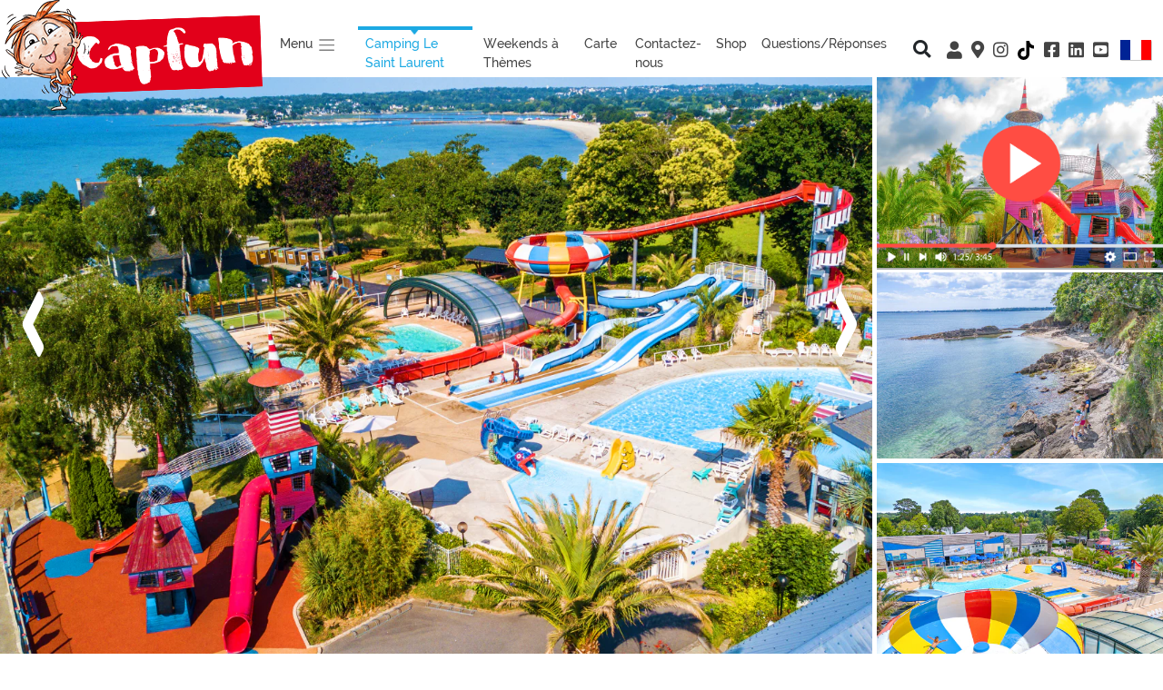

--- FILE ---
content_type: text/html; charset=iso-8859-1
request_url: https://www.capfun.com/camping-france-bretagne-saint_laurent-FR.html?referer=22428
body_size: 42805
content:
<!doctype html>
<html lang="fr">
  <head>
    <!-- Required meta tags -->
    <meta charset="iso-8859-1">
    <meta name="viewport" content="width=device-width, initial-scale=1, shrink-to-fit=no, user-scalable=0" id="viewport-meta">
	
    <!-- Bootstrap CSS -->
    		<link rel="stylesheet" href="css/capfun_2020_first_paint_pagecampingB.css">
		
				<link rel="stylesheet" href="bootstrap2020/ziehharmonika.css">
			<link rel="stylesheet" href="js/OwlCarousel2-2.3.4/dist/assets/owl.carousel.min.css">
		
		<!--<link rel="stylesheet" href="js/OwlCarousel2-2.3.4/dist/assets/owl.theme.default.min.css">-->
    	
      <meta http-equiv="X-UA-Compatible" content="IE=edge">
      <title>Camping Saint Laurent en bord d'Océan à LA FORET FOUESNANT, Bretagne</title>
      <meta name="description" content="Destination plage pour des vacances en famille : Saint Laurent, camping Bretagne à LA FORET FOUESNANT avec piscine, Bord Océan Atlantique. Capfun propose hebergements en camping, location mobil home ou gites.">
      <meta name="keywords" content="Camping Saint Laurent, en bord d'Océan, Camping LA FORET FOUESNANT, camper Océan Atlantique, Camping Finistère, vacances plage, camping famille, camping piscine, vacances enfants, campings France, location, mobile home, emplacement">
      <meta http-equiv="expires" content="Mon, 10 Nov 2025 20:18:48 +0100">
      <meta http-equiv="cache-control" content="Public">
      <meta name="msvalidate.01" content="5D62FADDBBD8B5AFA1573E12AA897864" />
      <meta name="msapplication-square70x70logo" content="img/favicon/windows-tile-70x70.png">
      <meta name="msapplication-square150x150logo" content="img/favicon/windows-tile-150x150.png">
      <meta name="msapplication-square310x310logo" content="img/favicon/windows-tile-310x310.png">
      <meta name="msapplication-TileImage" content="img/favicon/windows-tile-144x144.png">
      <meta name="msapplication-TileColor" content="#F04148">
	  		<meta name="google-site-verification" content="li1Pk_HkFPTE8qB2sT97srIY4LXWS5Bnt3Myzd4a_k8" />
	   
      <link rel="apple-touch-icon-precomposed" sizes="152x152" href="img/favicon/apple-touch-icon-152x152-precomposed.png">
      <link rel="apple-touch-icon-precomposed" sizes="120x120" href="img/favicon/apple-touch-icon-120x120-precomposed.png">
      <link rel="apple-touch-icon-precomposed" sizes="76x76" href="img/favicon/apple-touch-icon-76x76-precomposed.png">
      <link rel="apple-touch-icon-precomposed" sizes="60x60" href="img/favicon/apple-touch-icon-60x60-precomposed.png">
      <link rel="apple-touch-icon-precomposed" sizes="144x144" href="img/favicon/apple-touch-icon-144x144-precomposed.png">
      <link rel="apple-touch-icon-precomposed" sizes="114x114" href="img/favicon/apple-touch-icon-114x114-precomposed.png">
      <link rel="apple-touch-icon-precomposed" sizes="72x72" href="img/favicon/apple-touch-icon-72x72-precomposed.png">
      <link rel="apple-touch-icon" sizes="57x57" href="img/favicon/apple-touch-icon.png">
      <link rel="shortcut icon" href="img/favicon/favicon2020.ico">
      <link rel="icon" type="image/png" sizes="64x64" href="img/favicon/favicon2020.png">
      <link rel="canonical" href="www.capfun.com/camping-france-bretagne-saint_laurent-FR.html">		
				<meta property="og:title" content="Camping Saint Laurent en bord d'Océan à LA FORET FOUESNANT, Bretagne" />
		<meta property="og:type" content="siteweb" />
		<meta property="og:url" content="www.capfun.com/camping-france-bretagne-saint_laurent-FR.html?referer=22428" />
		<meta property="og:image" content="http://www.capfun.com/img/logos/logo_capfun.png" />
		<meta property="og:description" content="Destination plage pour des vacances en famille : Saint Laurent, camping Bretagne à LA FORET FOUESNANT avec piscine, Bord Océan Atlantique. Capfun propose hebergements en camping, location mobil home ou gites." />
		<meta property="fb:app_id" content="116192280868" />

		
      
<link rel="alternate" href="https://www.capfun.com/camping-france-bretagne-saint_laurent-FR.html" hreflang="fr-fr" />
<link rel="alternate" href="https://www.capfun.co.uk/camping-france-bretagne-saint_laurent-EN.html" hreflang="en-gb" />
<link rel="alternate" href="https://www.capfun.nl/camping-frankrijk-bretagne-saint_laurent-NL.html" hreflang="nl-nl" />
<link rel="alternate" href="https://www.capfun.de/camping-frankreich-bretagne-saint_laurent-DE.html" hreflang="de-de" />
<base href="https://www.capfun.com" /><meta name="facebook-domain-verification" content="04igk63q479gtlo65fkbkmxvt2l79o" />
	  	  
	  	  	  
  </head>
  <body>
    
		
		
	<nav class="navbar  navbar-expand-lg navbar-light nopadding">
		
					<a href="./" class="nopadding tailledivlogo">
			<img src="img/logos/capfun_bizouquet.png"  class="logocapfun" alt="Camping et vacances avec Capfun" title="Camping et vacances avec Capfun">
		</a>
			
	
			<a data-toggle="modal" data-target="#TelModal" class="navbar-toggler dispo nav-item nav-link gris lien noborder" href="./"><i class="fa fa-2x fa-phone-square bleu" aria-hidden="true"  ></i></a>
						
			<a href="https://www.instagram.com/capfun_campings/" target="_blank" class="p-0 navbar-toggler nav-item nav-link gris navlinktopright" style="border-color:white"><i class="fab fa-instagram fa-lg"></i></a>
			
							<a href="https://www.tiktok.com/@campings_capfun" target="_blank" class="p-0 navbar-toggler nav-item nav-link gris navlinktopright" style="border-color:white"><i class="fa fa-tiktok gris"></i></a>
						<a href="https://www.facebook.com/capfun" target="_blank" class="p-0 navbar-toggler nav-item nav-link gris navlinktopright" style="border-color:white"><i class="fab fa-facebook-square fa-lg"></i></a>
							<a href="https://www.linkedin.com/company/campingscapfun/" target="_blank" class="p-0 navbar-toggler nav-item nav-link gris navlinktopright" style="border-color:white"><i class="fab fa-linkedin fa-lg" aria-hidden="true"></i></a>
						<a href="https://www.youtube.com/channel/UC--LYt7i-uwGa8g1wumeb5A" target="_blank" class="p-0 navbar-toggler nav-item nav-link gris navlinktopright" style="border-color:white"><i class="fab fa-youtube-square fa-lg"></i></a>
		
				
		<button type="button" class="navbar-toggler" data-toggle="collapse" data-target="#navbarCollapse">
			<span class="navbar-toggler-icon"></span>
		</button>

		<div class="collapse navbar-collapse pl-1 pr-1 pb-2" id="navbarCollapse">
			<div class="navbar-nav pl-1 pr-1">
			
				<li class="nav-item dropdown">
					<a class="nav-link dropdown-toggle gris mr-3" href="#" id="navbarDropdown" role="button" data-toggle="dropdown" aria-haspopup="true" aria-expanded="false">
					  Menu <span class="navbar-toggler-icon"></span>
					</a>
					
					<div class="dropdown-menu" aria-labelledby="navbarDropdown">
						<a class="dropdown-item" href="https://www.capfun.com"><i class="fas fa-campground"></i> Campings</a>
						<a class="dropdown-item" href="./ski-FR.html"><i class="fas fa-mountain"></i> Ski</a>
						
						<div class="dropdown-divider"></div>
						
						<span class="dropdown-item-titres">Rechercher Par :<br></span>
						<a class="dropdown-item" href="./carte.html"><i class="fas fa-map-marked-alt"></i> La Carte</a>
						<a class="dropdown-item" href="./resultats.html"><i class="far fa-calendar-alt"></i> Date</a>
						
						<div class="dropdown-divider"></div>
						
												<a class="dropdown-item" href="https://www.capfun.com/clix/" target="_blank"><i class="fas fa-user"></i> Mon Compte Clix</a>
												
						<a class="dropdown-item" href="faq.html" target="_blank"><i class="fas fa-question-circle"></i> Questions Fr&eacute;quentes</a>
													<a class="dropdown-item" href="comite_entreprise.html" target="_blank"><i class="fas fa-industry"></i> Espace CSE</a>
												
											 
					</div>
					
									  </li>
			
									<a href="/camping-france-bretagne-saint_laurent-FR.html?referer=22428" class="nav-item nav-link bleu menuselectionne mr-1">Camping Le Saint Laurent</a>
								
							    <a href="./weekend-theme.html" class="nav-item nav-link gris mr-1">Weekends &agrave; Th&egrave;mes</a>
				

                
				
					
					<a href="./carte.html" class="nav-item nav-link gris mr-1">Carte</a>			
								
				<a data-toggle="modal" data-target="#TelModal"  href="./" class="dispo nav-item nav-link gris lien">Contactez-nous</a>

				
									<a href="https://folie.carabouille.fr/fr/" target="_blank" class="dispo nav-item nav-link gris lien">Shop</a>
								
									<a href="faq.html" class="dispo nav-item nav-link gris lien">Questions/R&eacute;ponses</a>
								
								
								
			</div>
			<div class="navbar-nav pl-1 ml-auto">
			
				<div class="dropdown navbar-right divMotClef" >
					<a data-toggle="dropdown" href="#" class="btn btn-xs btn-franceloc"><i class="fas fa-search fa-lg"></i></a>
					<div class="dropdown-menu divRechercheMotClef" role="menu" aria-labelledby="dLabel">
					  <form class="form-inline" role="form" id="formMotClef">
						<div class="form-dropdown-menugroup">
						  <input 
						  	type="text" 
						  	class="typeahead form-control input-xs"
						  	placeholder="Recherche rapide" 
							style="width:250px;" />
						</div>
					  </form>
					</div>
				</div>
			
									<a href="https://www.capfun.com/clix/" onclick="window.open('https://www.capfun.com/clix/')" target="_blank" class="nav-item nav-link gris navlinktopright popoverDispos" data-toggle="popover" data-placement="bottom" data-content="MON COMPTE CLIX"><i class="fas fa-user fa-lg"></i> <span class="d-inline d-sm-none">Mon Compte Clix</span></a>
								
				<a href="./carte.html" onclick="window.open('./carte.html', '_self')" class="nav-item nav-link gris navlinktopright popoverDispos" data-toggle="popover" data-placement="bottom" data-content="LA CARTE"><i class="fas fa-map-marker-alt fa-lg"></i> <span class="d-inline d-sm-none">La Carte</span></a>
				
									<a href="https://www.instagram.com/capfun_campings/" target="_blank" class="nav-item nav-link gris navlinktopright"><i class="fab fa-instagram fa-lg"></i> <span class="d-inline d-sm-none">Instagram</span></a>
					<a href="https://www.tiktok.com/@campings_capfun" target="_blank" class="nav-item nav-link gris navlinktopright"><i class="fa fa-tiktok gris"></i> <span class="d-inline d-sm-none">TikTok</span></a>					<a href="https://www.facebook.com/capfun" target="_blank" class="nav-item nav-link gris navlinktopright"><i class="fab fa-facebook-square fa-lg"></i> <span class="d-inline d-sm-none">Facebook</span></a>
											<a href="https://www.linkedin.com/company/campingscapfun/" target="_blank" class="nav-item nav-link gris navlinktopright"><i class="fab fa-linkedin fa-lg" aria-hidden="true"></i> <span class="d-inline d-sm-none">Linkedin</span></a>
										<a href="https://www.youtube.com/channel/UC--LYt7i-uwGa8g1wumeb5A" target="_blank" class="nav-item nav-link gris navlinktopright"><i class="fab fa-youtube-square fa-lg"></i> <span class="d-inline d-sm-none">Youtube</span></a>
								
					<div class="divRechercheMotClef pt-1 pb-1 mobile" role="menu" aria-labelledby="dLabel">
					  <form class="form-inline" role="form" id="formMotClef">
						<div class="form-dropdown-menugroup">
						  <input 
						  	type="text" 
						  	class="typeahead form-control input-xs"
						  	placeholder="Recherche rapide" 
							style="width:250px;" />
						</div>
					  </form>
					</div>
								
				<div class="dropdown dropleft">

				  <a href="#"  data-toggle="dropdown" class="nav-item nav-link gris"><img src="img/drapeaux/FR_2020.png" fetchpriority="low" class="drapeau">  <span class="d-inline d-sm-none">Langue</span></a>
							  
				  <div class="dropdown-menu">					
										<a class="dropdown-item" href="https://www.capfun.co.uk/camping-france-bretagne-saint_laurent-EN.html"><img src="./img/drapeaux/EN_2020.png" fetchpriority="low" border="0" /> Anglais</a>					<a class="dropdown-item" href="https://www.capfun.nl/camping-frankrijk-bretagne-saint_laurent-NL.html"><img src="./img/drapeaux/NL_2020.png" fetchpriority="low" border="0" /> N&eacute;erlandais</a>					<a class="dropdown-item" href="http://www.capfun.es/camping-francia-bretagne-saint_laurent-ES.html"><img src="./img/drapeaux/ES_2020.png" fetchpriority="low" border="0" /> Espagnol</a>					<a class="dropdown-item" href="https://www.capfun.de/camping-frankreich-bretagne-saint_laurent-DE.html"><img src="./img/drapeaux/DE_2020.png" fetchpriority="low" border="0" /> Allemand</a>					
				  </div>
				</div>
			
			</div>
		</div>
	</nav>
	
		
	<div class="modal" id="TelModal" tabindex="-1" role="dialog">
  <div class="modal-dialog" role="document">
    <div class="modal-content">
      <div class="modal-header">
        <h5 class="modal-title">BESOIN D'AIDE ?</h5>
        <button type="button" class="close" data-dismiss="modal" aria-label="Close">
          <span aria-hidden="true">&times;</span>
        </button>
      </div>
      <div class="modal-body">
        <p>
		<center>			Contacter le camping : 
			<br>
			<span class="texte2em btn btn-vert texteBlanc"><i class="fa fa-phone"></i> <a href='tel:02.98.56.97.65'  class='blanc' >02.98.56.97.65</a></span>
			<br>
			<br>
		Notre service r&eacute;servation  est &agrave; votre &eacute;coute au <br /><br />
        <a href="tel:0492283848" class="texte2em btn btn-vert texteBlanc"><i class="fa fa-phone"></i> 04 92 28 38 48 *</a><br />
        <small><br>          
          Du lundi au vendredi de 9h00 à 13h00 et de 14h00 à 18h00<br />
Le samedi de 9h00 à 13h00 et de 14h00 à 17h00<br />
Fermé le 01 et 11 novembre<br />
Attention, nous n'acceptons pas les chèques VACAF dans nos campings.
		  <br>
          *appel non surtax&eacute;
        </small></center>
		</p>
      </div>
    </div>
  </div>
</div>





<div id="menu-camping" class="bg-white border-bottom shadow-sm">	
			
		<nav class="navbar navbar-expand-md navbar-light nopadding">
			<div class="collapse navbar-collapse" id="navbarCollapse2">
				<div class="navbar-nav mx-auto">		
					<a href="./" class="nav-item nav-link bleu mr-1">Retour &agrave; l'accueil <img src="img/favicon/favicon2020.png" class="bizouquet-menu"></a>		
					<a href="/camping-france-bretagne-saint_laurent-FR.html?referer=22428#photo" class="nav-item nav-link gris mr-1">Photos</a>
									
						<a href="/camping-france-bretagne-saint_laurent-FR.html?referer=22428#avis" class="nav-item nav-link gris mr-1">Avis clients</a>	
										<a href="/camping-france-bretagne-saint_laurent-FR.html?referer=22428#jereserve" class="nav-item nav-link gris mr-1">Prix et R&eacute;servation</a>
											<a href="/camping-france-bretagne-saint_laurent-FR.html?referer=22428#carabouille" class="nav-item nav-link gris mr-1">Carabouille et Animations</a>
										
					<a href="/camping-france-bretagne-saint_laurent-FR.html?referer=22428#descriptif" class="nav-item nav-link gris mr-1">Descriptif</a>				
					<a href="/camping-france-bretagne-saint_laurent-FR.html?referer=22428#contact" class="nav-item nav-link gris mr-1">Contact</a>
				</div>
				<div class="navbar-nav ml-auto">	
				
					<div class="dropdown navbar-right divMotClef" >
						<a data-toggle="dropdown" href="#" class="btn btn-xs btn-franceloc"><i class="fas fa-search"></i></a>
						<div class="dropdown-menu divRechercheMotClef" role="menu" aria-labelledby="dLabel">
						  <form class="form-inline" role="form" id="formMotClef">
							<div class="form-dropdown-menugroup">
							  <input type="text" class="typeahead form-control input-xs" placeholder="Recherche rapide" style="width:250px;" />
							</div>
						  </form>
						</div>
					</div>
				
					<a data-toggle="modal" data-target="#TelModal" href="./" class="nav-item nav-link gris navlinktopright lien"><i class="fas fa-phone-square-alt"></i></a>
					<a class="nav-item nav-link gris navlinktopright popoverDispos" href="https://www.capfun.com/clix/" onclick="window.open('https://www.capfun.com/clix/')" target="_blank" data-toggle="popover" data-placement="bottom" data-content="MON COMPTE CLIX"><i class="fas fa-user"></i></a>
					<a href="carte.html" class="nav-item nav-link gris navlinktopright popoverDispos"><i class="fas fa-map-marker-alt"></i></a>
					<a href="https://www.instagram.com/capfun_campings/" target="_blank" class="nav-item nav-link gris navlinktopright"><i class="fab fa-instagram"></i> </a>
					<a href="https://www.facebook.com/capfun" target="_blank" class="nav-item nav-link gris navlinktopright"><i class="fab fa-facebook-square"></i></a>
					<a href="https://www.youtube.com/channel/UC--LYt7i-uwGa8g1wumeb5A" target="_blank" class="nav-item nav-link gris navlinktopright"><i class="fab fa-youtube-square"></i></a>
				
					<div class="dropdown dropleft">

				  <a href="#"  data-toggle="dropdown" class="nav-item nav-link gris"><img src="./img/drapeaux/FR_2020.png" class="drapeau" height="15px">  <span class="d-inline d-sm-none">Langue</span></a>
							  
				  <div class="dropdown-menu">					
										<a class="dropdown-item" href="https://www.capfun.co.uk/camping-france-bretagne-saint_laurent-EN.html"><img src="./img/drapeaux/EN_2020.png" fetchpriority="low" border="0" height="15px" /> Anglais</a>					<a class="dropdown-item" href="https://www.capfun.nl/camping-frankrijk-bretagne-saint_laurent-NL.html"><img src="./img/drapeaux/NL_2020.png" fetchpriority="low" border="0" height="15px" /> N&eacute;erlandais</a>					<a class="dropdown-item" href="http://www.capfun.es/camping-francia-bretagne-saint_laurent-ES.html"><img src="./img/drapeaux/ES_2020.png" fetchpriority="low" border="0" height="15px" /> Espagnol</a>					<a class="dropdown-item" href="https://www.capfun.de/camping-frankreich-bretagne-saint_laurent-DE.html"><img src="./img/drapeaux/DE_2020.png" fetchpriority="low" border="0" height="15px" /> Allemand</a>					
				  </div>
				</div>
				
				</div>
			</div>
		</nav>
		
		</div>

<div class="container-fluid marge-haute-diaporama" style="">
	<a name="photo"></a>
	<div class="row">
		<div class="col-xs-9 col-sm-9 nopadding">
		
			 <div id="slider" class="owl-carousel">
									
					<div>
						<!--
						<img class="owl-lazy" data-src="photo/SAINT_LAURENT/Web/grandes2/01.webp" alt="Le Saint Laurent, Camping Bretagne - 1" title="Le Saint Laurent, Camping Bretagne - 1" >
						-->
																			
						<picture>
							<source 
								type="image/webp" 
								class="img-responsive" 
								 loading="eager" fetchpriority="high" 								alt="Le Saint Laurent, Camping Bretagne - 1" 
								title="Le Saint Laurent, Camping Bretagne - 1"		
								width="1280" height="800" 
								srcset="photo/SAINT_LAURENT/Web/petites/01.webp 159w,
										photo/SAINT_LAURENT/Web/petites2/01.webp 200w,
										photo/SAINT_LAURENT/Web/moyennes3/01.webp 390w,
										photo/SAINT_LAURENT/Web/moyennes/01.webp 519w,
										photo/SAINT_LAURENT/Web/grandes/01.webp 800w,
										photo/SAINT_LAURENT/Web/grandes2/01.webp 1024w,
										photo/SAINT_LAURENT/Web/grandes1280/01.webp 1280w"
							>
							<source 
								type="image/jpg" 
								class="img-responsive" 								
								 loading="eager" fetchpriority="high" 								alt="Le Saint Laurent, Camping Bretagne - 1" 
								title="Le Saint Laurent, Camping Bretagne - 1"	
								width="1280" height="800" 
								srcset="photo/SAINT_LAURENT/Web/petites/01.jpg 159w,
										photo/SAINT_LAURENT/Web/petites2/01.jpg 200w,
										photo/SAINT_LAURENT/Web/moyennes3/01.jpg 390w,
										photo/SAINT_LAURENT/Web/moyennes/01.jpg 519w,
										photo/SAINT_LAURENT/Web/grandes/01.jpg 800w,
										photo/SAINT_LAURENT/Web/grandes2/01.jpg 1024w,
										photo/SAINT_LAURENT/Web/grandes1280/01.jpg 1280w"
							 >
							<img 
								src="photo/SAINT_LAURENT/Web/grandes2/01.jpg" 
								class="img-responsive" 
								alt="Le Saint Laurent, Camping Bretagne - 1" 
								title="Le Saint Laurent, Camping Bretagne - 1"	
								 loading="eager" fetchpriority="high" 								width="1280" height="800" 
								srcset="photo/SAINT_LAURENT/Web/petites/01.jpg 159w,
										photo/SAINT_LAURENT/Web/petites2/01.jpg 200w,
										photo/SAINT_LAURENT/Web/moyennes3/01.jpg 390w,
										photo/SAINT_LAURENT/Web/moyennes/01.jpg 519w,
										photo/SAINT_LAURENT/Web/grandes/01.jpg 800w,
										photo/SAINT_LAURENT/Web/grandes2/01.jpg 1024w,
										photo/SAINT_LAURENT/Web/grandes1280/01.jpg 1280w"
							>
						</picture>
						
					</div>
									
					<div>
						<!--
						<img class="owl-lazy" data-src="photo/SAINT_LAURENT/Web/grandes2/02.webp" alt="Le Saint Laurent, Camping Bretagne - 2" title="Le Saint Laurent, Camping Bretagne - 2" >
						-->
																			
						<picture>
							<source 
								type="image/webp" 
								class="img-responsive" 
								 loading="lazy" 								alt="Le Saint Laurent, Camping Bretagne - 2" 
								title="Le Saint Laurent, Camping Bretagne - 2"		
								width="1280" height="800" 
								srcset="photo/SAINT_LAURENT/Web/petites/02.webp 159w,
										photo/SAINT_LAURENT/Web/petites2/02.webp 200w,
										photo/SAINT_LAURENT/Web/moyennes3/02.webp 390w,
										photo/SAINT_LAURENT/Web/moyennes/02.webp 519w,
										photo/SAINT_LAURENT/Web/grandes/02.webp 800w,
										photo/SAINT_LAURENT/Web/grandes2/02.webp 1024w,
										photo/SAINT_LAURENT/Web/grandes1280/02.webp 1280w"
							>
							<source 
								type="image/jpg" 
								class="img-responsive" 								
								 loading="lazy" 								alt="Le Saint Laurent, Camping Bretagne - 2" 
								title="Le Saint Laurent, Camping Bretagne - 2"	
								width="1280" height="800" 
								srcset="photo/SAINT_LAURENT/Web/petites/02.jpg 159w,
										photo/SAINT_LAURENT/Web/petites2/02.jpg 200w,
										photo/SAINT_LAURENT/Web/moyennes3/02.jpg 390w,
										photo/SAINT_LAURENT/Web/moyennes/02.jpg 519w,
										photo/SAINT_LAURENT/Web/grandes/02.jpg 800w,
										photo/SAINT_LAURENT/Web/grandes2/02.jpg 1024w,
										photo/SAINT_LAURENT/Web/grandes1280/02.jpg 1280w"
							 >
							<img 
								src="photo/SAINT_LAURENT/Web/grandes2/02.jpg" 
								class="img-responsive" 
								alt="Le Saint Laurent, Camping Bretagne - 2" 
								title="Le Saint Laurent, Camping Bretagne - 2"	
								 loading="lazy" 								width="1280" height="800" 
								srcset="photo/SAINT_LAURENT/Web/petites/02.jpg 159w,
										photo/SAINT_LAURENT/Web/petites2/02.jpg 200w,
										photo/SAINT_LAURENT/Web/moyennes3/02.jpg 390w,
										photo/SAINT_LAURENT/Web/moyennes/02.jpg 519w,
										photo/SAINT_LAURENT/Web/grandes/02.jpg 800w,
										photo/SAINT_LAURENT/Web/grandes2/02.jpg 1024w,
										photo/SAINT_LAURENT/Web/grandes1280/02.jpg 1280w"
							>
						</picture>
						
					</div>
									
					<div>
						<!--
						<img class="owl-lazy" data-src="photo/SAINT_LAURENT/Web/grandes2/03.webp" alt="Le Saint Laurent, Camping Bretagne - 3" title="Le Saint Laurent, Camping Bretagne - 3" >
						-->
																			
						<picture>
							<source 
								type="image/webp" 
								class="img-responsive" 
								 loading="lazy" 								alt="Le Saint Laurent, Camping Bretagne - 3" 
								title="Le Saint Laurent, Camping Bretagne - 3"		
								width="1280" height="800" 
								srcset="photo/SAINT_LAURENT/Web/petites/03.webp 159w,
										photo/SAINT_LAURENT/Web/petites2/03.webp 200w,
										photo/SAINT_LAURENT/Web/moyennes3/03.webp 390w,
										photo/SAINT_LAURENT/Web/moyennes/03.webp 519w,
										photo/SAINT_LAURENT/Web/grandes/03.webp 800w,
										photo/SAINT_LAURENT/Web/grandes2/03.webp 1024w,
										photo/SAINT_LAURENT/Web/grandes1280/03.webp 1280w"
							>
							<source 
								type="image/jpg" 
								class="img-responsive" 								
								 loading="lazy" 								alt="Le Saint Laurent, Camping Bretagne - 3" 
								title="Le Saint Laurent, Camping Bretagne - 3"	
								width="1280" height="800" 
								srcset="photo/SAINT_LAURENT/Web/petites/03.jpg 159w,
										photo/SAINT_LAURENT/Web/petites2/03.jpg 200w,
										photo/SAINT_LAURENT/Web/moyennes3/03.jpg 390w,
										photo/SAINT_LAURENT/Web/moyennes/03.jpg 519w,
										photo/SAINT_LAURENT/Web/grandes/03.jpg 800w,
										photo/SAINT_LAURENT/Web/grandes2/03.jpg 1024w,
										photo/SAINT_LAURENT/Web/grandes1280/03.jpg 1280w"
							 >
							<img 
								src="photo/SAINT_LAURENT/Web/grandes2/03.jpg" 
								class="img-responsive" 
								alt="Le Saint Laurent, Camping Bretagne - 3" 
								title="Le Saint Laurent, Camping Bretagne - 3"	
								 loading="lazy" 								width="1280" height="800" 
								srcset="photo/SAINT_LAURENT/Web/petites/03.jpg 159w,
										photo/SAINT_LAURENT/Web/petites2/03.jpg 200w,
										photo/SAINT_LAURENT/Web/moyennes3/03.jpg 390w,
										photo/SAINT_LAURENT/Web/moyennes/03.jpg 519w,
										photo/SAINT_LAURENT/Web/grandes/03.jpg 800w,
										photo/SAINT_LAURENT/Web/grandes2/03.jpg 1024w,
										photo/SAINT_LAURENT/Web/grandes1280/03.jpg 1280w"
							>
						</picture>
						
					</div>
									
					<div>
						<!--
						<img class="owl-lazy" data-src="photo/SAINT_LAURENT/Web/grandes2/04.webp" alt="Le Saint Laurent, Camping Bretagne - 4" title="Le Saint Laurent, Camping Bretagne - 4" >
						-->
																			
						<picture>
							<source 
								type="image/webp" 
								class="img-responsive" 
								 loading="lazy" 								alt="Le Saint Laurent, Camping Bretagne - 4" 
								title="Le Saint Laurent, Camping Bretagne - 4"		
								width="1280" height="800" 
								srcset="photo/SAINT_LAURENT/Web/petites/04.webp 159w,
										photo/SAINT_LAURENT/Web/petites2/04.webp 200w,
										photo/SAINT_LAURENT/Web/moyennes3/04.webp 390w,
										photo/SAINT_LAURENT/Web/moyennes/04.webp 519w,
										photo/SAINT_LAURENT/Web/grandes/04.webp 800w,
										photo/SAINT_LAURENT/Web/grandes2/04.webp 1024w,
										photo/SAINT_LAURENT/Web/grandes1280/04.webp 1280w"
							>
							<source 
								type="image/jpg" 
								class="img-responsive" 								
								 loading="lazy" 								alt="Le Saint Laurent, Camping Bretagne - 4" 
								title="Le Saint Laurent, Camping Bretagne - 4"	
								width="1280" height="800" 
								srcset="photo/SAINT_LAURENT/Web/petites/04.jpg 159w,
										photo/SAINT_LAURENT/Web/petites2/04.jpg 200w,
										photo/SAINT_LAURENT/Web/moyennes3/04.jpg 390w,
										photo/SAINT_LAURENT/Web/moyennes/04.jpg 519w,
										photo/SAINT_LAURENT/Web/grandes/04.jpg 800w,
										photo/SAINT_LAURENT/Web/grandes2/04.jpg 1024w,
										photo/SAINT_LAURENT/Web/grandes1280/04.jpg 1280w"
							 >
							<img 
								src="photo/SAINT_LAURENT/Web/grandes2/04.jpg" 
								class="img-responsive" 
								alt="Le Saint Laurent, Camping Bretagne - 4" 
								title="Le Saint Laurent, Camping Bretagne - 4"	
								 loading="lazy" 								width="1280" height="800" 
								srcset="photo/SAINT_LAURENT/Web/petites/04.jpg 159w,
										photo/SAINT_LAURENT/Web/petites2/04.jpg 200w,
										photo/SAINT_LAURENT/Web/moyennes3/04.jpg 390w,
										photo/SAINT_LAURENT/Web/moyennes/04.jpg 519w,
										photo/SAINT_LAURENT/Web/grandes/04.jpg 800w,
										photo/SAINT_LAURENT/Web/grandes2/04.jpg 1024w,
										photo/SAINT_LAURENT/Web/grandes1280/04.jpg 1280w"
							>
						</picture>
						
					</div>
									
					<div>
						<!--
						<img class="owl-lazy" data-src="photo/SAINT_LAURENT/Web/grandes2/05.webp" alt="Le Saint Laurent, Camping Bretagne - 5" title="Le Saint Laurent, Camping Bretagne - 5" >
						-->
																			
						<picture>
							<source 
								type="image/webp" 
								class="img-responsive" 
								 loading="lazy" 								alt="Le Saint Laurent, Camping Bretagne - 5" 
								title="Le Saint Laurent, Camping Bretagne - 5"		
								width="1280" height="800" 
								srcset="photo/SAINT_LAURENT/Web/petites/05.webp 159w,
										photo/SAINT_LAURENT/Web/petites2/05.webp 200w,
										photo/SAINT_LAURENT/Web/moyennes3/05.webp 390w,
										photo/SAINT_LAURENT/Web/moyennes/05.webp 519w,
										photo/SAINT_LAURENT/Web/grandes/05.webp 800w,
										photo/SAINT_LAURENT/Web/grandes2/05.webp 1024w,
										photo/SAINT_LAURENT/Web/grandes1280/05.webp 1280w"
							>
							<source 
								type="image/jpg" 
								class="img-responsive" 								
								 loading="lazy" 								alt="Le Saint Laurent, Camping Bretagne - 5" 
								title="Le Saint Laurent, Camping Bretagne - 5"	
								width="1280" height="800" 
								srcset="photo/SAINT_LAURENT/Web/petites/05.jpg 159w,
										photo/SAINT_LAURENT/Web/petites2/05.jpg 200w,
										photo/SAINT_LAURENT/Web/moyennes3/05.jpg 390w,
										photo/SAINT_LAURENT/Web/moyennes/05.jpg 519w,
										photo/SAINT_LAURENT/Web/grandes/05.jpg 800w,
										photo/SAINT_LAURENT/Web/grandes2/05.jpg 1024w,
										photo/SAINT_LAURENT/Web/grandes1280/05.jpg 1280w"
							 >
							<img 
								src="photo/SAINT_LAURENT/Web/grandes2/05.jpg" 
								class="img-responsive" 
								alt="Le Saint Laurent, Camping Bretagne - 5" 
								title="Le Saint Laurent, Camping Bretagne - 5"	
								 loading="lazy" 								width="1280" height="800" 
								srcset="photo/SAINT_LAURENT/Web/petites/05.jpg 159w,
										photo/SAINT_LAURENT/Web/petites2/05.jpg 200w,
										photo/SAINT_LAURENT/Web/moyennes3/05.jpg 390w,
										photo/SAINT_LAURENT/Web/moyennes/05.jpg 519w,
										photo/SAINT_LAURENT/Web/grandes/05.jpg 800w,
										photo/SAINT_LAURENT/Web/grandes2/05.jpg 1024w,
										photo/SAINT_LAURENT/Web/grandes1280/05.jpg 1280w"
							>
						</picture>
						
					</div>
									
					<div>
						<!--
						<img class="owl-lazy" data-src="photo/SAINT_LAURENT/Web/grandes2/06.webp" alt="Le Saint Laurent, Camping Bretagne - 6" title="Le Saint Laurent, Camping Bretagne - 6" >
						-->
																			
						<picture>
							<source 
								type="image/webp" 
								class="img-responsive" 
								 loading="lazy" 								alt="Le Saint Laurent, Camping Bretagne - 6" 
								title="Le Saint Laurent, Camping Bretagne - 6"		
								width="1280" height="800" 
								srcset="photo/SAINT_LAURENT/Web/petites/06.webp 159w,
										photo/SAINT_LAURENT/Web/petites2/06.webp 200w,
										photo/SAINT_LAURENT/Web/moyennes3/06.webp 390w,
										photo/SAINT_LAURENT/Web/moyennes/06.webp 519w,
										photo/SAINT_LAURENT/Web/grandes/06.webp 800w,
										photo/SAINT_LAURENT/Web/grandes2/06.webp 1024w,
										photo/SAINT_LAURENT/Web/grandes1280/06.webp 1280w"
							>
							<source 
								type="image/jpg" 
								class="img-responsive" 								
								 loading="lazy" 								alt="Le Saint Laurent, Camping Bretagne - 6" 
								title="Le Saint Laurent, Camping Bretagne - 6"	
								width="1280" height="800" 
								srcset="photo/SAINT_LAURENT/Web/petites/06.jpg 159w,
										photo/SAINT_LAURENT/Web/petites2/06.jpg 200w,
										photo/SAINT_LAURENT/Web/moyennes3/06.jpg 390w,
										photo/SAINT_LAURENT/Web/moyennes/06.jpg 519w,
										photo/SAINT_LAURENT/Web/grandes/06.jpg 800w,
										photo/SAINT_LAURENT/Web/grandes2/06.jpg 1024w,
										photo/SAINT_LAURENT/Web/grandes1280/06.jpg 1280w"
							 >
							<img 
								src="photo/SAINT_LAURENT/Web/grandes2/06.jpg" 
								class="img-responsive" 
								alt="Le Saint Laurent, Camping Bretagne - 6" 
								title="Le Saint Laurent, Camping Bretagne - 6"	
								 loading="lazy" 								width="1280" height="800" 
								srcset="photo/SAINT_LAURENT/Web/petites/06.jpg 159w,
										photo/SAINT_LAURENT/Web/petites2/06.jpg 200w,
										photo/SAINT_LAURENT/Web/moyennes3/06.jpg 390w,
										photo/SAINT_LAURENT/Web/moyennes/06.jpg 519w,
										photo/SAINT_LAURENT/Web/grandes/06.jpg 800w,
										photo/SAINT_LAURENT/Web/grandes2/06.jpg 1024w,
										photo/SAINT_LAURENT/Web/grandes1280/06.jpg 1280w"
							>
						</picture>
						
					</div>
									
					<div>
						<!--
						<img class="owl-lazy" data-src="photo/SAINT_LAURENT/Web/grandes2/07.webp" alt="Le Saint Laurent, Camping Bretagne - 7" title="Le Saint Laurent, Camping Bretagne - 7" >
						-->
																			
						<picture>
							<source 
								type="image/webp" 
								class="img-responsive" 
								 loading="lazy" 								alt="Le Saint Laurent, Camping Bretagne - 7" 
								title="Le Saint Laurent, Camping Bretagne - 7"		
								width="1280" height="800" 
								srcset="photo/SAINT_LAURENT/Web/petites/07.webp 159w,
										photo/SAINT_LAURENT/Web/petites2/07.webp 200w,
										photo/SAINT_LAURENT/Web/moyennes3/07.webp 390w,
										photo/SAINT_LAURENT/Web/moyennes/07.webp 519w,
										photo/SAINT_LAURENT/Web/grandes/07.webp 800w,
										photo/SAINT_LAURENT/Web/grandes2/07.webp 1024w,
										photo/SAINT_LAURENT/Web/grandes1280/07.webp 1280w"
							>
							<source 
								type="image/jpg" 
								class="img-responsive" 								
								 loading="lazy" 								alt="Le Saint Laurent, Camping Bretagne - 7" 
								title="Le Saint Laurent, Camping Bretagne - 7"	
								width="1280" height="800" 
								srcset="photo/SAINT_LAURENT/Web/petites/07.jpg 159w,
										photo/SAINT_LAURENT/Web/petites2/07.jpg 200w,
										photo/SAINT_LAURENT/Web/moyennes3/07.jpg 390w,
										photo/SAINT_LAURENT/Web/moyennes/07.jpg 519w,
										photo/SAINT_LAURENT/Web/grandes/07.jpg 800w,
										photo/SAINT_LAURENT/Web/grandes2/07.jpg 1024w,
										photo/SAINT_LAURENT/Web/grandes1280/07.jpg 1280w"
							 >
							<img 
								src="photo/SAINT_LAURENT/Web/grandes2/07.jpg" 
								class="img-responsive" 
								alt="Le Saint Laurent, Camping Bretagne - 7" 
								title="Le Saint Laurent, Camping Bretagne - 7"	
								 loading="lazy" 								width="1280" height="800" 
								srcset="photo/SAINT_LAURENT/Web/petites/07.jpg 159w,
										photo/SAINT_LAURENT/Web/petites2/07.jpg 200w,
										photo/SAINT_LAURENT/Web/moyennes3/07.jpg 390w,
										photo/SAINT_LAURENT/Web/moyennes/07.jpg 519w,
										photo/SAINT_LAURENT/Web/grandes/07.jpg 800w,
										photo/SAINT_LAURENT/Web/grandes2/07.jpg 1024w,
										photo/SAINT_LAURENT/Web/grandes1280/07.jpg 1280w"
							>
						</picture>
						
					</div>
									
					<div>
						<!--
						<img class="owl-lazy" data-src="photo/SAINT_LAURENT/Web/grandes2/08.webp" alt="Le Saint Laurent, Camping Bretagne - 8" title="Le Saint Laurent, Camping Bretagne - 8" >
						-->
																			
						<picture>
							<source 
								type="image/webp" 
								class="img-responsive" 
								 loading="lazy" 								alt="Le Saint Laurent, Camping Bretagne - 8" 
								title="Le Saint Laurent, Camping Bretagne - 8"		
								width="1280" height="800" 
								srcset="photo/SAINT_LAURENT/Web/petites/08.webp 159w,
										photo/SAINT_LAURENT/Web/petites2/08.webp 200w,
										photo/SAINT_LAURENT/Web/moyennes3/08.webp 390w,
										photo/SAINT_LAURENT/Web/moyennes/08.webp 519w,
										photo/SAINT_LAURENT/Web/grandes/08.webp 800w,
										photo/SAINT_LAURENT/Web/grandes2/08.webp 1024w,
										photo/SAINT_LAURENT/Web/grandes1280/08.webp 1280w"
							>
							<source 
								type="image/jpg" 
								class="img-responsive" 								
								 loading="lazy" 								alt="Le Saint Laurent, Camping Bretagne - 8" 
								title="Le Saint Laurent, Camping Bretagne - 8"	
								width="1280" height="800" 
								srcset="photo/SAINT_LAURENT/Web/petites/08.jpg 159w,
										photo/SAINT_LAURENT/Web/petites2/08.jpg 200w,
										photo/SAINT_LAURENT/Web/moyennes3/08.jpg 390w,
										photo/SAINT_LAURENT/Web/moyennes/08.jpg 519w,
										photo/SAINT_LAURENT/Web/grandes/08.jpg 800w,
										photo/SAINT_LAURENT/Web/grandes2/08.jpg 1024w,
										photo/SAINT_LAURENT/Web/grandes1280/08.jpg 1280w"
							 >
							<img 
								src="photo/SAINT_LAURENT/Web/grandes2/08.jpg" 
								class="img-responsive" 
								alt="Le Saint Laurent, Camping Bretagne - 8" 
								title="Le Saint Laurent, Camping Bretagne - 8"	
								 loading="lazy" 								width="1280" height="800" 
								srcset="photo/SAINT_LAURENT/Web/petites/08.jpg 159w,
										photo/SAINT_LAURENT/Web/petites2/08.jpg 200w,
										photo/SAINT_LAURENT/Web/moyennes3/08.jpg 390w,
										photo/SAINT_LAURENT/Web/moyennes/08.jpg 519w,
										photo/SAINT_LAURENT/Web/grandes/08.jpg 800w,
										photo/SAINT_LAURENT/Web/grandes2/08.jpg 1024w,
										photo/SAINT_LAURENT/Web/grandes1280/08.jpg 1280w"
							>
						</picture>
						
					</div>
									
					<div>
						<!--
						<img class="owl-lazy" data-src="photo/SAINT_LAURENT/Web/grandes2/09.webp" alt="Le Saint Laurent, Camping Bretagne - 9" title="Le Saint Laurent, Camping Bretagne - 9" >
						-->
																			
						<picture>
							<source 
								type="image/webp" 
								class="img-responsive" 
								 loading="lazy" 								alt="Le Saint Laurent, Camping Bretagne - 9" 
								title="Le Saint Laurent, Camping Bretagne - 9"		
								width="1280" height="800" 
								srcset="photo/SAINT_LAURENT/Web/petites/09.webp 159w,
										photo/SAINT_LAURENT/Web/petites2/09.webp 200w,
										photo/SAINT_LAURENT/Web/moyennes3/09.webp 390w,
										photo/SAINT_LAURENT/Web/moyennes/09.webp 519w,
										photo/SAINT_LAURENT/Web/grandes/09.webp 800w,
										photo/SAINT_LAURENT/Web/grandes2/09.webp 1024w,
										photo/SAINT_LAURENT/Web/grandes1280/09.webp 1280w"
							>
							<source 
								type="image/jpg" 
								class="img-responsive" 								
								 loading="lazy" 								alt="Le Saint Laurent, Camping Bretagne - 9" 
								title="Le Saint Laurent, Camping Bretagne - 9"	
								width="1280" height="800" 
								srcset="photo/SAINT_LAURENT/Web/petites/09.jpg 159w,
										photo/SAINT_LAURENT/Web/petites2/09.jpg 200w,
										photo/SAINT_LAURENT/Web/moyennes3/09.jpg 390w,
										photo/SAINT_LAURENT/Web/moyennes/09.jpg 519w,
										photo/SAINT_LAURENT/Web/grandes/09.jpg 800w,
										photo/SAINT_LAURENT/Web/grandes2/09.jpg 1024w,
										photo/SAINT_LAURENT/Web/grandes1280/09.jpg 1280w"
							 >
							<img 
								src="photo/SAINT_LAURENT/Web/grandes2/09.jpg" 
								class="img-responsive" 
								alt="Le Saint Laurent, Camping Bretagne - 9" 
								title="Le Saint Laurent, Camping Bretagne - 9"	
								 loading="lazy" 								width="1280" height="800" 
								srcset="photo/SAINT_LAURENT/Web/petites/09.jpg 159w,
										photo/SAINT_LAURENT/Web/petites2/09.jpg 200w,
										photo/SAINT_LAURENT/Web/moyennes3/09.jpg 390w,
										photo/SAINT_LAURENT/Web/moyennes/09.jpg 519w,
										photo/SAINT_LAURENT/Web/grandes/09.jpg 800w,
										photo/SAINT_LAURENT/Web/grandes2/09.jpg 1024w,
										photo/SAINT_LAURENT/Web/grandes1280/09.jpg 1280w"
							>
						</picture>
						
					</div>
									
					<div>
						<!--
						<img class="owl-lazy" data-src="photo/SAINT_LAURENT/Web/grandes2/10.webp" alt="Le Saint Laurent, Camping Bretagne - 10" title="Le Saint Laurent, Camping Bretagne - 10" >
						-->
																			
						<picture>
							<source 
								type="image/webp" 
								class="img-responsive" 
								 loading="lazy" 								alt="Le Saint Laurent, Camping Bretagne - 10" 
								title="Le Saint Laurent, Camping Bretagne - 10"		
								width="1280" height="800" 
								srcset="photo/SAINT_LAURENT/Web/petites/10.webp 159w,
										photo/SAINT_LAURENT/Web/petites2/10.webp 200w,
										photo/SAINT_LAURENT/Web/moyennes3/10.webp 390w,
										photo/SAINT_LAURENT/Web/moyennes/10.webp 519w,
										photo/SAINT_LAURENT/Web/grandes/10.webp 800w,
										photo/SAINT_LAURENT/Web/grandes2/10.webp 1024w,
										photo/SAINT_LAURENT/Web/grandes1280/10.webp 1280w"
							>
							<source 
								type="image/jpg" 
								class="img-responsive" 								
								 loading="lazy" 								alt="Le Saint Laurent, Camping Bretagne - 10" 
								title="Le Saint Laurent, Camping Bretagne - 10"	
								width="1280" height="800" 
								srcset="photo/SAINT_LAURENT/Web/petites/10.jpg 159w,
										photo/SAINT_LAURENT/Web/petites2/10.jpg 200w,
										photo/SAINT_LAURENT/Web/moyennes3/10.jpg 390w,
										photo/SAINT_LAURENT/Web/moyennes/10.jpg 519w,
										photo/SAINT_LAURENT/Web/grandes/10.jpg 800w,
										photo/SAINT_LAURENT/Web/grandes2/10.jpg 1024w,
										photo/SAINT_LAURENT/Web/grandes1280/10.jpg 1280w"
							 >
							<img 
								src="photo/SAINT_LAURENT/Web/grandes2/10.jpg" 
								class="img-responsive" 
								alt="Le Saint Laurent, Camping Bretagne - 10" 
								title="Le Saint Laurent, Camping Bretagne - 10"	
								 loading="lazy" 								width="1280" height="800" 
								srcset="photo/SAINT_LAURENT/Web/petites/10.jpg 159w,
										photo/SAINT_LAURENT/Web/petites2/10.jpg 200w,
										photo/SAINT_LAURENT/Web/moyennes3/10.jpg 390w,
										photo/SAINT_LAURENT/Web/moyennes/10.jpg 519w,
										photo/SAINT_LAURENT/Web/grandes/10.jpg 800w,
										photo/SAINT_LAURENT/Web/grandes2/10.jpg 1024w,
										photo/SAINT_LAURENT/Web/grandes1280/10.jpg 1280w"
							>
						</picture>
						
					</div>
									
					<div>
						<!--
						<img class="owl-lazy" data-src="photo/SAINT_LAURENT/Web/grandes2/11.webp" alt="Le Saint Laurent, Camping Bretagne - 11" title="Le Saint Laurent, Camping Bretagne - 11" >
						-->
																			
						<picture>
							<source 
								type="image/webp" 
								class="img-responsive" 
								 loading="lazy" 								alt="Le Saint Laurent, Camping Bretagne - 11" 
								title="Le Saint Laurent, Camping Bretagne - 11"		
								width="1280" height="800" 
								srcset="photo/SAINT_LAURENT/Web/petites/11.webp 159w,
										photo/SAINT_LAURENT/Web/petites2/11.webp 200w,
										photo/SAINT_LAURENT/Web/moyennes3/11.webp 390w,
										photo/SAINT_LAURENT/Web/moyennes/11.webp 519w,
										photo/SAINT_LAURENT/Web/grandes/11.webp 800w,
										photo/SAINT_LAURENT/Web/grandes2/11.webp 1024w,
										photo/SAINT_LAURENT/Web/grandes1280/11.webp 1280w"
							>
							<source 
								type="image/jpg" 
								class="img-responsive" 								
								 loading="lazy" 								alt="Le Saint Laurent, Camping Bretagne - 11" 
								title="Le Saint Laurent, Camping Bretagne - 11"	
								width="1280" height="800" 
								srcset="photo/SAINT_LAURENT/Web/petites/11.jpg 159w,
										photo/SAINT_LAURENT/Web/petites2/11.jpg 200w,
										photo/SAINT_LAURENT/Web/moyennes3/11.jpg 390w,
										photo/SAINT_LAURENT/Web/moyennes/11.jpg 519w,
										photo/SAINT_LAURENT/Web/grandes/11.jpg 800w,
										photo/SAINT_LAURENT/Web/grandes2/11.jpg 1024w,
										photo/SAINT_LAURENT/Web/grandes1280/11.jpg 1280w"
							 >
							<img 
								src="photo/SAINT_LAURENT/Web/grandes2/11.jpg" 
								class="img-responsive" 
								alt="Le Saint Laurent, Camping Bretagne - 11" 
								title="Le Saint Laurent, Camping Bretagne - 11"	
								 loading="lazy" 								width="1280" height="800" 
								srcset="photo/SAINT_LAURENT/Web/petites/11.jpg 159w,
										photo/SAINT_LAURENT/Web/petites2/11.jpg 200w,
										photo/SAINT_LAURENT/Web/moyennes3/11.jpg 390w,
										photo/SAINT_LAURENT/Web/moyennes/11.jpg 519w,
										photo/SAINT_LAURENT/Web/grandes/11.jpg 800w,
										photo/SAINT_LAURENT/Web/grandes2/11.jpg 1024w,
										photo/SAINT_LAURENT/Web/grandes1280/11.jpg 1280w"
							>
						</picture>
						
					</div>
									
					<div>
						<!--
						<img class="owl-lazy" data-src="photo/SAINT_LAURENT/Web/grandes2/12.webp" alt="Le Saint Laurent, Camping Bretagne - 12" title="Le Saint Laurent, Camping Bretagne - 12" >
						-->
																			
						<picture>
							<source 
								type="image/webp" 
								class="img-responsive" 
								 loading="lazy" 								alt="Le Saint Laurent, Camping Bretagne - 12" 
								title="Le Saint Laurent, Camping Bretagne - 12"		
								width="1280" height="800" 
								srcset="photo/SAINT_LAURENT/Web/petites/12.webp 159w,
										photo/SAINT_LAURENT/Web/petites2/12.webp 200w,
										photo/SAINT_LAURENT/Web/moyennes3/12.webp 390w,
										photo/SAINT_LAURENT/Web/moyennes/12.webp 519w,
										photo/SAINT_LAURENT/Web/grandes/12.webp 800w,
										photo/SAINT_LAURENT/Web/grandes2/12.webp 1024w,
										photo/SAINT_LAURENT/Web/grandes1280/12.webp 1280w"
							>
							<source 
								type="image/jpg" 
								class="img-responsive" 								
								 loading="lazy" 								alt="Le Saint Laurent, Camping Bretagne - 12" 
								title="Le Saint Laurent, Camping Bretagne - 12"	
								width="1280" height="800" 
								srcset="photo/SAINT_LAURENT/Web/petites/12.jpg 159w,
										photo/SAINT_LAURENT/Web/petites2/12.jpg 200w,
										photo/SAINT_LAURENT/Web/moyennes3/12.jpg 390w,
										photo/SAINT_LAURENT/Web/moyennes/12.jpg 519w,
										photo/SAINT_LAURENT/Web/grandes/12.jpg 800w,
										photo/SAINT_LAURENT/Web/grandes2/12.jpg 1024w,
										photo/SAINT_LAURENT/Web/grandes1280/12.jpg 1280w"
							 >
							<img 
								src="photo/SAINT_LAURENT/Web/grandes2/12.jpg" 
								class="img-responsive" 
								alt="Le Saint Laurent, Camping Bretagne - 12" 
								title="Le Saint Laurent, Camping Bretagne - 12"	
								 loading="lazy" 								width="1280" height="800" 
								srcset="photo/SAINT_LAURENT/Web/petites/12.jpg 159w,
										photo/SAINT_LAURENT/Web/petites2/12.jpg 200w,
										photo/SAINT_LAURENT/Web/moyennes3/12.jpg 390w,
										photo/SAINT_LAURENT/Web/moyennes/12.jpg 519w,
										photo/SAINT_LAURENT/Web/grandes/12.jpg 800w,
										photo/SAINT_LAURENT/Web/grandes2/12.jpg 1024w,
										photo/SAINT_LAURENT/Web/grandes1280/12.jpg 1280w"
							>
						</picture>
						
					</div>
									
					<div>
						<!--
						<img class="owl-lazy" data-src="photo/SAINT_LAURENT/Web/grandes2/13.webp" alt="Le Saint Laurent, Camping Bretagne - 13" title="Le Saint Laurent, Camping Bretagne - 13" >
						-->
																			
						<picture>
							<source 
								type="image/webp" 
								class="img-responsive" 
								 loading="lazy" 								alt="Le Saint Laurent, Camping Bretagne - 13" 
								title="Le Saint Laurent, Camping Bretagne - 13"		
								width="1280" height="800" 
								srcset="photo/SAINT_LAURENT/Web/petites/13.webp 159w,
										photo/SAINT_LAURENT/Web/petites2/13.webp 200w,
										photo/SAINT_LAURENT/Web/moyennes3/13.webp 390w,
										photo/SAINT_LAURENT/Web/moyennes/13.webp 519w,
										photo/SAINT_LAURENT/Web/grandes/13.webp 800w,
										photo/SAINT_LAURENT/Web/grandes2/13.webp 1024w,
										photo/SAINT_LAURENT/Web/grandes1280/13.webp 1280w"
							>
							<source 
								type="image/jpg" 
								class="img-responsive" 								
								 loading="lazy" 								alt="Le Saint Laurent, Camping Bretagne - 13" 
								title="Le Saint Laurent, Camping Bretagne - 13"	
								width="1280" height="800" 
								srcset="photo/SAINT_LAURENT/Web/petites/13.jpg 159w,
										photo/SAINT_LAURENT/Web/petites2/13.jpg 200w,
										photo/SAINT_LAURENT/Web/moyennes3/13.jpg 390w,
										photo/SAINT_LAURENT/Web/moyennes/13.jpg 519w,
										photo/SAINT_LAURENT/Web/grandes/13.jpg 800w,
										photo/SAINT_LAURENT/Web/grandes2/13.jpg 1024w,
										photo/SAINT_LAURENT/Web/grandes1280/13.jpg 1280w"
							 >
							<img 
								src="photo/SAINT_LAURENT/Web/grandes2/13.jpg" 
								class="img-responsive" 
								alt="Le Saint Laurent, Camping Bretagne - 13" 
								title="Le Saint Laurent, Camping Bretagne - 13"	
								 loading="lazy" 								width="1280" height="800" 
								srcset="photo/SAINT_LAURENT/Web/petites/13.jpg 159w,
										photo/SAINT_LAURENT/Web/petites2/13.jpg 200w,
										photo/SAINT_LAURENT/Web/moyennes3/13.jpg 390w,
										photo/SAINT_LAURENT/Web/moyennes/13.jpg 519w,
										photo/SAINT_LAURENT/Web/grandes/13.jpg 800w,
										photo/SAINT_LAURENT/Web/grandes2/13.jpg 1024w,
										photo/SAINT_LAURENT/Web/grandes1280/13.jpg 1280w"
							>
						</picture>
						
					</div>
									
					<div>
						<!--
						<img class="owl-lazy" data-src="photo/SAINT_LAURENT/Web/grandes2/14.webp" alt="Le Saint Laurent, Camping Bretagne - 14" title="Le Saint Laurent, Camping Bretagne - 14" >
						-->
																			
						<picture>
							<source 
								type="image/webp" 
								class="img-responsive" 
								 loading="lazy" 								alt="Le Saint Laurent, Camping Bretagne - 14" 
								title="Le Saint Laurent, Camping Bretagne - 14"		
								width="1280" height="800" 
								srcset="photo/SAINT_LAURENT/Web/petites/14.webp 159w,
										photo/SAINT_LAURENT/Web/petites2/14.webp 200w,
										photo/SAINT_LAURENT/Web/moyennes3/14.webp 390w,
										photo/SAINT_LAURENT/Web/moyennes/14.webp 519w,
										photo/SAINT_LAURENT/Web/grandes/14.webp 800w,
										photo/SAINT_LAURENT/Web/grandes2/14.webp 1024w,
										photo/SAINT_LAURENT/Web/grandes1280/14.webp 1280w"
							>
							<source 
								type="image/jpg" 
								class="img-responsive" 								
								 loading="lazy" 								alt="Le Saint Laurent, Camping Bretagne - 14" 
								title="Le Saint Laurent, Camping Bretagne - 14"	
								width="1280" height="800" 
								srcset="photo/SAINT_LAURENT/Web/petites/14.jpg 159w,
										photo/SAINT_LAURENT/Web/petites2/14.jpg 200w,
										photo/SAINT_LAURENT/Web/moyennes3/14.jpg 390w,
										photo/SAINT_LAURENT/Web/moyennes/14.jpg 519w,
										photo/SAINT_LAURENT/Web/grandes/14.jpg 800w,
										photo/SAINT_LAURENT/Web/grandes2/14.jpg 1024w,
										photo/SAINT_LAURENT/Web/grandes1280/14.jpg 1280w"
							 >
							<img 
								src="photo/SAINT_LAURENT/Web/grandes2/14.jpg" 
								class="img-responsive" 
								alt="Le Saint Laurent, Camping Bretagne - 14" 
								title="Le Saint Laurent, Camping Bretagne - 14"	
								 loading="lazy" 								width="1280" height="800" 
								srcset="photo/SAINT_LAURENT/Web/petites/14.jpg 159w,
										photo/SAINT_LAURENT/Web/petites2/14.jpg 200w,
										photo/SAINT_LAURENT/Web/moyennes3/14.jpg 390w,
										photo/SAINT_LAURENT/Web/moyennes/14.jpg 519w,
										photo/SAINT_LAURENT/Web/grandes/14.jpg 800w,
										photo/SAINT_LAURENT/Web/grandes2/14.jpg 1024w,
										photo/SAINT_LAURENT/Web/grandes1280/14.jpg 1280w"
							>
						</picture>
						
					</div>
									
					<div>
						<!--
						<img class="owl-lazy" data-src="photo/SAINT_LAURENT/Web/grandes2/15.webp" alt="Le Saint Laurent, Camping Bretagne - 15" title="Le Saint Laurent, Camping Bretagne - 15" >
						-->
																			
						<picture>
							<source 
								type="image/webp" 
								class="img-responsive" 
								 loading="lazy" 								alt="Le Saint Laurent, Camping Bretagne - 15" 
								title="Le Saint Laurent, Camping Bretagne - 15"		
								width="1280" height="800" 
								srcset="photo/SAINT_LAURENT/Web/petites/15.webp 159w,
										photo/SAINT_LAURENT/Web/petites2/15.webp 200w,
										photo/SAINT_LAURENT/Web/moyennes3/15.webp 390w,
										photo/SAINT_LAURENT/Web/moyennes/15.webp 519w,
										photo/SAINT_LAURENT/Web/grandes/15.webp 800w,
										photo/SAINT_LAURENT/Web/grandes2/15.webp 1024w,
										photo/SAINT_LAURENT/Web/grandes1280/15.webp 1280w"
							>
							<source 
								type="image/jpg" 
								class="img-responsive" 								
								 loading="lazy" 								alt="Le Saint Laurent, Camping Bretagne - 15" 
								title="Le Saint Laurent, Camping Bretagne - 15"	
								width="1280" height="800" 
								srcset="photo/SAINT_LAURENT/Web/petites/15.jpg 159w,
										photo/SAINT_LAURENT/Web/petites2/15.jpg 200w,
										photo/SAINT_LAURENT/Web/moyennes3/15.jpg 390w,
										photo/SAINT_LAURENT/Web/moyennes/15.jpg 519w,
										photo/SAINT_LAURENT/Web/grandes/15.jpg 800w,
										photo/SAINT_LAURENT/Web/grandes2/15.jpg 1024w,
										photo/SAINT_LAURENT/Web/grandes1280/15.jpg 1280w"
							 >
							<img 
								src="photo/SAINT_LAURENT/Web/grandes2/15.jpg" 
								class="img-responsive" 
								alt="Le Saint Laurent, Camping Bretagne - 15" 
								title="Le Saint Laurent, Camping Bretagne - 15"	
								 loading="lazy" 								width="1280" height="800" 
								srcset="photo/SAINT_LAURENT/Web/petites/15.jpg 159w,
										photo/SAINT_LAURENT/Web/petites2/15.jpg 200w,
										photo/SAINT_LAURENT/Web/moyennes3/15.jpg 390w,
										photo/SAINT_LAURENT/Web/moyennes/15.jpg 519w,
										photo/SAINT_LAURENT/Web/grandes/15.jpg 800w,
										photo/SAINT_LAURENT/Web/grandes2/15.jpg 1024w,
										photo/SAINT_LAURENT/Web/grandes1280/15.jpg 1280w"
							>
						</picture>
						
					</div>
									
					<div>
						<!--
						<img class="owl-lazy" data-src="photo/SAINT_LAURENT/Web/grandes2/16.webp" alt="Le Saint Laurent, Camping Bretagne - 16" title="Le Saint Laurent, Camping Bretagne - 16" >
						-->
																			
						<picture>
							<source 
								type="image/webp" 
								class="img-responsive" 
								 loading="lazy" 								alt="Le Saint Laurent, Camping Bretagne - 16" 
								title="Le Saint Laurent, Camping Bretagne - 16"		
								width="1280" height="800" 
								srcset="photo/SAINT_LAURENT/Web/petites/16.webp 159w,
										photo/SAINT_LAURENT/Web/petites2/16.webp 200w,
										photo/SAINT_LAURENT/Web/moyennes3/16.webp 390w,
										photo/SAINT_LAURENT/Web/moyennes/16.webp 519w,
										photo/SAINT_LAURENT/Web/grandes/16.webp 800w,
										photo/SAINT_LAURENT/Web/grandes2/16.webp 1024w,
										photo/SAINT_LAURENT/Web/grandes1280/16.webp 1280w"
							>
							<source 
								type="image/jpg" 
								class="img-responsive" 								
								 loading="lazy" 								alt="Le Saint Laurent, Camping Bretagne - 16" 
								title="Le Saint Laurent, Camping Bretagne - 16"	
								width="1280" height="800" 
								srcset="photo/SAINT_LAURENT/Web/petites/16.jpg 159w,
										photo/SAINT_LAURENT/Web/petites2/16.jpg 200w,
										photo/SAINT_LAURENT/Web/moyennes3/16.jpg 390w,
										photo/SAINT_LAURENT/Web/moyennes/16.jpg 519w,
										photo/SAINT_LAURENT/Web/grandes/16.jpg 800w,
										photo/SAINT_LAURENT/Web/grandes2/16.jpg 1024w,
										photo/SAINT_LAURENT/Web/grandes1280/16.jpg 1280w"
							 >
							<img 
								src="photo/SAINT_LAURENT/Web/grandes2/16.jpg" 
								class="img-responsive" 
								alt="Le Saint Laurent, Camping Bretagne - 16" 
								title="Le Saint Laurent, Camping Bretagne - 16"	
								 loading="lazy" 								width="1280" height="800" 
								srcset="photo/SAINT_LAURENT/Web/petites/16.jpg 159w,
										photo/SAINT_LAURENT/Web/petites2/16.jpg 200w,
										photo/SAINT_LAURENT/Web/moyennes3/16.jpg 390w,
										photo/SAINT_LAURENT/Web/moyennes/16.jpg 519w,
										photo/SAINT_LAURENT/Web/grandes/16.jpg 800w,
										photo/SAINT_LAURENT/Web/grandes2/16.jpg 1024w,
										photo/SAINT_LAURENT/Web/grandes1280/16.jpg 1280w"
							>
						</picture>
						
					</div>
									
					<div>
						<!--
						<img class="owl-lazy" data-src="photo/SAINT_LAURENT/Web/grandes2/17.webp" alt="Le Saint Laurent, Camping Bretagne - 17" title="Le Saint Laurent, Camping Bretagne - 17" >
						-->
																			
						<picture>
							<source 
								type="image/webp" 
								class="img-responsive" 
								 loading="lazy" 								alt="Le Saint Laurent, Camping Bretagne - 17" 
								title="Le Saint Laurent, Camping Bretagne - 17"		
								width="1280" height="800" 
								srcset="photo/SAINT_LAURENT/Web/petites/17.webp 159w,
										photo/SAINT_LAURENT/Web/petites2/17.webp 200w,
										photo/SAINT_LAURENT/Web/moyennes3/17.webp 390w,
										photo/SAINT_LAURENT/Web/moyennes/17.webp 519w,
										photo/SAINT_LAURENT/Web/grandes/17.webp 800w,
										photo/SAINT_LAURENT/Web/grandes2/17.webp 1024w,
										photo/SAINT_LAURENT/Web/grandes1280/17.webp 1280w"
							>
							<source 
								type="image/jpg" 
								class="img-responsive" 								
								 loading="lazy" 								alt="Le Saint Laurent, Camping Bretagne - 17" 
								title="Le Saint Laurent, Camping Bretagne - 17"	
								width="1280" height="800" 
								srcset="photo/SAINT_LAURENT/Web/petites/17.jpg 159w,
										photo/SAINT_LAURENT/Web/petites2/17.jpg 200w,
										photo/SAINT_LAURENT/Web/moyennes3/17.jpg 390w,
										photo/SAINT_LAURENT/Web/moyennes/17.jpg 519w,
										photo/SAINT_LAURENT/Web/grandes/17.jpg 800w,
										photo/SAINT_LAURENT/Web/grandes2/17.jpg 1024w,
										photo/SAINT_LAURENT/Web/grandes1280/17.jpg 1280w"
							 >
							<img 
								src="photo/SAINT_LAURENT/Web/grandes2/17.jpg" 
								class="img-responsive" 
								alt="Le Saint Laurent, Camping Bretagne - 17" 
								title="Le Saint Laurent, Camping Bretagne - 17"	
								 loading="lazy" 								width="1280" height="800" 
								srcset="photo/SAINT_LAURENT/Web/petites/17.jpg 159w,
										photo/SAINT_LAURENT/Web/petites2/17.jpg 200w,
										photo/SAINT_LAURENT/Web/moyennes3/17.jpg 390w,
										photo/SAINT_LAURENT/Web/moyennes/17.jpg 519w,
										photo/SAINT_LAURENT/Web/grandes/17.jpg 800w,
										photo/SAINT_LAURENT/Web/grandes2/17.jpg 1024w,
										photo/SAINT_LAURENT/Web/grandes1280/17.jpg 1280w"
							>
						</picture>
						
					</div>
									
					<div>
						<!--
						<img class="owl-lazy" data-src="photo/SAINT_LAURENT/Web/grandes2/18.webp" alt="Le Saint Laurent, Camping Bretagne - 18" title="Le Saint Laurent, Camping Bretagne - 18" >
						-->
																			
						<picture>
							<source 
								type="image/webp" 
								class="img-responsive" 
								 loading="lazy" 								alt="Le Saint Laurent, Camping Bretagne - 18" 
								title="Le Saint Laurent, Camping Bretagne - 18"		
								width="1280" height="800" 
								srcset="photo/SAINT_LAURENT/Web/petites/18.webp 159w,
										photo/SAINT_LAURENT/Web/petites2/18.webp 200w,
										photo/SAINT_LAURENT/Web/moyennes3/18.webp 390w,
										photo/SAINT_LAURENT/Web/moyennes/18.webp 519w,
										photo/SAINT_LAURENT/Web/grandes/18.webp 800w,
										photo/SAINT_LAURENT/Web/grandes2/18.webp 1024w,
										photo/SAINT_LAURENT/Web/grandes1280/18.webp 1280w"
							>
							<source 
								type="image/jpg" 
								class="img-responsive" 								
								 loading="lazy" 								alt="Le Saint Laurent, Camping Bretagne - 18" 
								title="Le Saint Laurent, Camping Bretagne - 18"	
								width="1280" height="800" 
								srcset="photo/SAINT_LAURENT/Web/petites/18.jpg 159w,
										photo/SAINT_LAURENT/Web/petites2/18.jpg 200w,
										photo/SAINT_LAURENT/Web/moyennes3/18.jpg 390w,
										photo/SAINT_LAURENT/Web/moyennes/18.jpg 519w,
										photo/SAINT_LAURENT/Web/grandes/18.jpg 800w,
										photo/SAINT_LAURENT/Web/grandes2/18.jpg 1024w,
										photo/SAINT_LAURENT/Web/grandes1280/18.jpg 1280w"
							 >
							<img 
								src="photo/SAINT_LAURENT/Web/grandes2/18.jpg" 
								class="img-responsive" 
								alt="Le Saint Laurent, Camping Bretagne - 18" 
								title="Le Saint Laurent, Camping Bretagne - 18"	
								 loading="lazy" 								width="1280" height="800" 
								srcset="photo/SAINT_LAURENT/Web/petites/18.jpg 159w,
										photo/SAINT_LAURENT/Web/petites2/18.jpg 200w,
										photo/SAINT_LAURENT/Web/moyennes3/18.jpg 390w,
										photo/SAINT_LAURENT/Web/moyennes/18.jpg 519w,
										photo/SAINT_LAURENT/Web/grandes/18.jpg 800w,
										photo/SAINT_LAURENT/Web/grandes2/18.jpg 1024w,
										photo/SAINT_LAURENT/Web/grandes1280/18.jpg 1280w"
							>
						</picture>
						
					</div>
									
					<div>
						<!--
						<img class="owl-lazy" data-src="photo/SAINT_LAURENT/Web/grandes2/19.webp" alt="Le Saint Laurent, Camping Bretagne - 19" title="Le Saint Laurent, Camping Bretagne - 19" >
						-->
																			
						<picture>
							<source 
								type="image/webp" 
								class="img-responsive" 
								 loading="lazy" 								alt="Le Saint Laurent, Camping Bretagne - 19" 
								title="Le Saint Laurent, Camping Bretagne - 19"		
								width="1280" height="800" 
								srcset="photo/SAINT_LAURENT/Web/petites/19.webp 159w,
										photo/SAINT_LAURENT/Web/petites2/19.webp 200w,
										photo/SAINT_LAURENT/Web/moyennes3/19.webp 390w,
										photo/SAINT_LAURENT/Web/moyennes/19.webp 519w,
										photo/SAINT_LAURENT/Web/grandes/19.webp 800w,
										photo/SAINT_LAURENT/Web/grandes2/19.webp 1024w,
										photo/SAINT_LAURENT/Web/grandes1280/19.webp 1280w"
							>
							<source 
								type="image/jpg" 
								class="img-responsive" 								
								 loading="lazy" 								alt="Le Saint Laurent, Camping Bretagne - 19" 
								title="Le Saint Laurent, Camping Bretagne - 19"	
								width="1280" height="800" 
								srcset="photo/SAINT_LAURENT/Web/petites/19.jpg 159w,
										photo/SAINT_LAURENT/Web/petites2/19.jpg 200w,
										photo/SAINT_LAURENT/Web/moyennes3/19.jpg 390w,
										photo/SAINT_LAURENT/Web/moyennes/19.jpg 519w,
										photo/SAINT_LAURENT/Web/grandes/19.jpg 800w,
										photo/SAINT_LAURENT/Web/grandes2/19.jpg 1024w,
										photo/SAINT_LAURENT/Web/grandes1280/19.jpg 1280w"
							 >
							<img 
								src="photo/SAINT_LAURENT/Web/grandes2/19.jpg" 
								class="img-responsive" 
								alt="Le Saint Laurent, Camping Bretagne - 19" 
								title="Le Saint Laurent, Camping Bretagne - 19"	
								 loading="lazy" 								width="1280" height="800" 
								srcset="photo/SAINT_LAURENT/Web/petites/19.jpg 159w,
										photo/SAINT_LAURENT/Web/petites2/19.jpg 200w,
										photo/SAINT_LAURENT/Web/moyennes3/19.jpg 390w,
										photo/SAINT_LAURENT/Web/moyennes/19.jpg 519w,
										photo/SAINT_LAURENT/Web/grandes/19.jpg 800w,
										photo/SAINT_LAURENT/Web/grandes2/19.jpg 1024w,
										photo/SAINT_LAURENT/Web/grandes1280/19.jpg 1280w"
							>
						</picture>
						
					</div>
									
					<div>
						<!--
						<img class="owl-lazy" data-src="photo/SAINT_LAURENT/Web/grandes2/20.webp" alt="Le Saint Laurent, Camping Bretagne - 20" title="Le Saint Laurent, Camping Bretagne - 20" >
						-->
																			
						<picture>
							<source 
								type="image/webp" 
								class="img-responsive" 
								 loading="lazy" 								alt="Le Saint Laurent, Camping Bretagne - 20" 
								title="Le Saint Laurent, Camping Bretagne - 20"		
								width="1280" height="800" 
								srcset="photo/SAINT_LAURENT/Web/petites/20.webp 159w,
										photo/SAINT_LAURENT/Web/petites2/20.webp 200w,
										photo/SAINT_LAURENT/Web/moyennes3/20.webp 390w,
										photo/SAINT_LAURENT/Web/moyennes/20.webp 519w,
										photo/SAINT_LAURENT/Web/grandes/20.webp 800w,
										photo/SAINT_LAURENT/Web/grandes2/20.webp 1024w,
										photo/SAINT_LAURENT/Web/grandes1280/20.webp 1280w"
							>
							<source 
								type="image/jpg" 
								class="img-responsive" 								
								 loading="lazy" 								alt="Le Saint Laurent, Camping Bretagne - 20" 
								title="Le Saint Laurent, Camping Bretagne - 20"	
								width="1280" height="800" 
								srcset="photo/SAINT_LAURENT/Web/petites/20.jpg 159w,
										photo/SAINT_LAURENT/Web/petites2/20.jpg 200w,
										photo/SAINT_LAURENT/Web/moyennes3/20.jpg 390w,
										photo/SAINT_LAURENT/Web/moyennes/20.jpg 519w,
										photo/SAINT_LAURENT/Web/grandes/20.jpg 800w,
										photo/SAINT_LAURENT/Web/grandes2/20.jpg 1024w,
										photo/SAINT_LAURENT/Web/grandes1280/20.jpg 1280w"
							 >
							<img 
								src="photo/SAINT_LAURENT/Web/grandes2/20.jpg" 
								class="img-responsive" 
								alt="Le Saint Laurent, Camping Bretagne - 20" 
								title="Le Saint Laurent, Camping Bretagne - 20"	
								 loading="lazy" 								width="1280" height="800" 
								srcset="photo/SAINT_LAURENT/Web/petites/20.jpg 159w,
										photo/SAINT_LAURENT/Web/petites2/20.jpg 200w,
										photo/SAINT_LAURENT/Web/moyennes3/20.jpg 390w,
										photo/SAINT_LAURENT/Web/moyennes/20.jpg 519w,
										photo/SAINT_LAURENT/Web/grandes/20.jpg 800w,
										photo/SAINT_LAURENT/Web/grandes2/20.jpg 1024w,
										photo/SAINT_LAURENT/Web/grandes1280/20.jpg 1280w"
							>
						</picture>
						
					</div>
									
					<div>
						<!--
						<img class="owl-lazy" data-src="photo/SAINT_LAURENT/Web/grandes2/21.webp" alt="Le Saint Laurent, Camping Bretagne - 21" title="Le Saint Laurent, Camping Bretagne - 21" >
						-->
																			
						<picture>
							<source 
								type="image/webp" 
								class="img-responsive" 
								 loading="lazy" 								alt="Le Saint Laurent, Camping Bretagne - 21" 
								title="Le Saint Laurent, Camping Bretagne - 21"		
								width="1280" height="800" 
								srcset="photo/SAINT_LAURENT/Web/petites/21.webp 159w,
										photo/SAINT_LAURENT/Web/petites2/21.webp 200w,
										photo/SAINT_LAURENT/Web/moyennes3/21.webp 390w,
										photo/SAINT_LAURENT/Web/moyennes/21.webp 519w,
										photo/SAINT_LAURENT/Web/grandes/21.webp 800w,
										photo/SAINT_LAURENT/Web/grandes2/21.webp 1024w,
										photo/SAINT_LAURENT/Web/grandes1280/21.webp 1280w"
							>
							<source 
								type="image/jpg" 
								class="img-responsive" 								
								 loading="lazy" 								alt="Le Saint Laurent, Camping Bretagne - 21" 
								title="Le Saint Laurent, Camping Bretagne - 21"	
								width="1280" height="800" 
								srcset="photo/SAINT_LAURENT/Web/petites/21.jpg 159w,
										photo/SAINT_LAURENT/Web/petites2/21.jpg 200w,
										photo/SAINT_LAURENT/Web/moyennes3/21.jpg 390w,
										photo/SAINT_LAURENT/Web/moyennes/21.jpg 519w,
										photo/SAINT_LAURENT/Web/grandes/21.jpg 800w,
										photo/SAINT_LAURENT/Web/grandes2/21.jpg 1024w,
										photo/SAINT_LAURENT/Web/grandes1280/21.jpg 1280w"
							 >
							<img 
								src="photo/SAINT_LAURENT/Web/grandes2/21.jpg" 
								class="img-responsive" 
								alt="Le Saint Laurent, Camping Bretagne - 21" 
								title="Le Saint Laurent, Camping Bretagne - 21"	
								 loading="lazy" 								width="1280" height="800" 
								srcset="photo/SAINT_LAURENT/Web/petites/21.jpg 159w,
										photo/SAINT_LAURENT/Web/petites2/21.jpg 200w,
										photo/SAINT_LAURENT/Web/moyennes3/21.jpg 390w,
										photo/SAINT_LAURENT/Web/moyennes/21.jpg 519w,
										photo/SAINT_LAURENT/Web/grandes/21.jpg 800w,
										photo/SAINT_LAURENT/Web/grandes2/21.jpg 1024w,
										photo/SAINT_LAURENT/Web/grandes1280/21.jpg 1280w"
							>
						</picture>
						
					</div>
									
					<div>
						<!--
						<img class="owl-lazy" data-src="photo/SAINT_LAURENT/Web/grandes2/22.webp" alt="Le Saint Laurent, Camping Bretagne - 22" title="Le Saint Laurent, Camping Bretagne - 22" >
						-->
																			
						<picture>
							<source 
								type="image/webp" 
								class="img-responsive" 
								 loading="lazy" 								alt="Le Saint Laurent, Camping Bretagne - 22" 
								title="Le Saint Laurent, Camping Bretagne - 22"		
								width="1280" height="800" 
								srcset="photo/SAINT_LAURENT/Web/petites/22.webp 159w,
										photo/SAINT_LAURENT/Web/petites2/22.webp 200w,
										photo/SAINT_LAURENT/Web/moyennes3/22.webp 390w,
										photo/SAINT_LAURENT/Web/moyennes/22.webp 519w,
										photo/SAINT_LAURENT/Web/grandes/22.webp 800w,
										photo/SAINT_LAURENT/Web/grandes2/22.webp 1024w,
										photo/SAINT_LAURENT/Web/grandes1280/22.webp 1280w"
							>
							<source 
								type="image/jpg" 
								class="img-responsive" 								
								 loading="lazy" 								alt="Le Saint Laurent, Camping Bretagne - 22" 
								title="Le Saint Laurent, Camping Bretagne - 22"	
								width="1280" height="800" 
								srcset="photo/SAINT_LAURENT/Web/petites/22.jpg 159w,
										photo/SAINT_LAURENT/Web/petites2/22.jpg 200w,
										photo/SAINT_LAURENT/Web/moyennes3/22.jpg 390w,
										photo/SAINT_LAURENT/Web/moyennes/22.jpg 519w,
										photo/SAINT_LAURENT/Web/grandes/22.jpg 800w,
										photo/SAINT_LAURENT/Web/grandes2/22.jpg 1024w,
										photo/SAINT_LAURENT/Web/grandes1280/22.jpg 1280w"
							 >
							<img 
								src="photo/SAINT_LAURENT/Web/grandes2/22.jpg" 
								class="img-responsive" 
								alt="Le Saint Laurent, Camping Bretagne - 22" 
								title="Le Saint Laurent, Camping Bretagne - 22"	
								 loading="lazy" 								width="1280" height="800" 
								srcset="photo/SAINT_LAURENT/Web/petites/22.jpg 159w,
										photo/SAINT_LAURENT/Web/petites2/22.jpg 200w,
										photo/SAINT_LAURENT/Web/moyennes3/22.jpg 390w,
										photo/SAINT_LAURENT/Web/moyennes/22.jpg 519w,
										photo/SAINT_LAURENT/Web/grandes/22.jpg 800w,
										photo/SAINT_LAURENT/Web/grandes2/22.jpg 1024w,
										photo/SAINT_LAURENT/Web/grandes1280/22.jpg 1280w"
							>
						</picture>
						
					</div>
									
					<div>
						<!--
						<img class="owl-lazy" data-src="photo/SAINT_LAURENT/Web/grandes2/23.webp" alt="Le Saint Laurent, Camping Bretagne - 23" title="Le Saint Laurent, Camping Bretagne - 23" >
						-->
																			
						<picture>
							<source 
								type="image/webp" 
								class="img-responsive" 
								 loading="lazy" 								alt="Le Saint Laurent, Camping Bretagne - 23" 
								title="Le Saint Laurent, Camping Bretagne - 23"		
								width="1280" height="800" 
								srcset="photo/SAINT_LAURENT/Web/petites/23.webp 159w,
										photo/SAINT_LAURENT/Web/petites2/23.webp 200w,
										photo/SAINT_LAURENT/Web/moyennes3/23.webp 390w,
										photo/SAINT_LAURENT/Web/moyennes/23.webp 519w,
										photo/SAINT_LAURENT/Web/grandes/23.webp 800w,
										photo/SAINT_LAURENT/Web/grandes2/23.webp 1024w,
										photo/SAINT_LAURENT/Web/grandes1280/23.webp 1280w"
							>
							<source 
								type="image/jpg" 
								class="img-responsive" 								
								 loading="lazy" 								alt="Le Saint Laurent, Camping Bretagne - 23" 
								title="Le Saint Laurent, Camping Bretagne - 23"	
								width="1280" height="800" 
								srcset="photo/SAINT_LAURENT/Web/petites/23.jpg 159w,
										photo/SAINT_LAURENT/Web/petites2/23.jpg 200w,
										photo/SAINT_LAURENT/Web/moyennes3/23.jpg 390w,
										photo/SAINT_LAURENT/Web/moyennes/23.jpg 519w,
										photo/SAINT_LAURENT/Web/grandes/23.jpg 800w,
										photo/SAINT_LAURENT/Web/grandes2/23.jpg 1024w,
										photo/SAINT_LAURENT/Web/grandes1280/23.jpg 1280w"
							 >
							<img 
								src="photo/SAINT_LAURENT/Web/grandes2/23.jpg" 
								class="img-responsive" 
								alt="Le Saint Laurent, Camping Bretagne - 23" 
								title="Le Saint Laurent, Camping Bretagne - 23"	
								 loading="lazy" 								width="1280" height="800" 
								srcset="photo/SAINT_LAURENT/Web/petites/23.jpg 159w,
										photo/SAINT_LAURENT/Web/petites2/23.jpg 200w,
										photo/SAINT_LAURENT/Web/moyennes3/23.jpg 390w,
										photo/SAINT_LAURENT/Web/moyennes/23.jpg 519w,
										photo/SAINT_LAURENT/Web/grandes/23.jpg 800w,
										photo/SAINT_LAURENT/Web/grandes2/23.jpg 1024w,
										photo/SAINT_LAURENT/Web/grandes1280/23.jpg 1280w"
							>
						</picture>
						
					</div>
									
					<div>
						<!--
						<img class="owl-lazy" data-src="photo/SAINT_LAURENT/Web/grandes2/24.webp" alt="Le Saint Laurent, Camping Bretagne - 24" title="Le Saint Laurent, Camping Bretagne - 24" >
						-->
																			
						<picture>
							<source 
								type="image/webp" 
								class="img-responsive" 
								 loading="lazy" 								alt="Le Saint Laurent, Camping Bretagne - 24" 
								title="Le Saint Laurent, Camping Bretagne - 24"		
								width="1280" height="800" 
								srcset="photo/SAINT_LAURENT/Web/petites/24.webp 159w,
										photo/SAINT_LAURENT/Web/petites2/24.webp 200w,
										photo/SAINT_LAURENT/Web/moyennes3/24.webp 390w,
										photo/SAINT_LAURENT/Web/moyennes/24.webp 519w,
										photo/SAINT_LAURENT/Web/grandes/24.webp 800w,
										photo/SAINT_LAURENT/Web/grandes2/24.webp 1024w,
										photo/SAINT_LAURENT/Web/grandes1280/24.webp 1280w"
							>
							<source 
								type="image/jpg" 
								class="img-responsive" 								
								 loading="lazy" 								alt="Le Saint Laurent, Camping Bretagne - 24" 
								title="Le Saint Laurent, Camping Bretagne - 24"	
								width="1280" height="800" 
								srcset="photo/SAINT_LAURENT/Web/petites/24.jpg 159w,
										photo/SAINT_LAURENT/Web/petites2/24.jpg 200w,
										photo/SAINT_LAURENT/Web/moyennes3/24.jpg 390w,
										photo/SAINT_LAURENT/Web/moyennes/24.jpg 519w,
										photo/SAINT_LAURENT/Web/grandes/24.jpg 800w,
										photo/SAINT_LAURENT/Web/grandes2/24.jpg 1024w,
										photo/SAINT_LAURENT/Web/grandes1280/24.jpg 1280w"
							 >
							<img 
								src="photo/SAINT_LAURENT/Web/grandes2/24.jpg" 
								class="img-responsive" 
								alt="Le Saint Laurent, Camping Bretagne - 24" 
								title="Le Saint Laurent, Camping Bretagne - 24"	
								 loading="lazy" 								width="1280" height="800" 
								srcset="photo/SAINT_LAURENT/Web/petites/24.jpg 159w,
										photo/SAINT_LAURENT/Web/petites2/24.jpg 200w,
										photo/SAINT_LAURENT/Web/moyennes3/24.jpg 390w,
										photo/SAINT_LAURENT/Web/moyennes/24.jpg 519w,
										photo/SAINT_LAURENT/Web/grandes/24.jpg 800w,
										photo/SAINT_LAURENT/Web/grandes2/24.jpg 1024w,
										photo/SAINT_LAURENT/Web/grandes1280/24.jpg 1280w"
							>
						</picture>
						
					</div>
									
					<div>
						<!--
						<img class="owl-lazy" data-src="photo/SAINT_LAURENT/Web/grandes2/25.webp" alt="Le Saint Laurent, Camping Bretagne - 25" title="Le Saint Laurent, Camping Bretagne - 25" >
						-->
																			
						<picture>
							<source 
								type="image/webp" 
								class="img-responsive" 
								 loading="lazy" 								alt="Le Saint Laurent, Camping Bretagne - 25" 
								title="Le Saint Laurent, Camping Bretagne - 25"		
								width="1280" height="800" 
								srcset="photo/SAINT_LAURENT/Web/petites/25.webp 159w,
										photo/SAINT_LAURENT/Web/petites2/25.webp 200w,
										photo/SAINT_LAURENT/Web/moyennes3/25.webp 390w,
										photo/SAINT_LAURENT/Web/moyennes/25.webp 519w,
										photo/SAINT_LAURENT/Web/grandes/25.webp 800w,
										photo/SAINT_LAURENT/Web/grandes2/25.webp 1024w,
										photo/SAINT_LAURENT/Web/grandes1280/25.webp 1280w"
							>
							<source 
								type="image/jpg" 
								class="img-responsive" 								
								 loading="lazy" 								alt="Le Saint Laurent, Camping Bretagne - 25" 
								title="Le Saint Laurent, Camping Bretagne - 25"	
								width="1280" height="800" 
								srcset="photo/SAINT_LAURENT/Web/petites/25.jpg 159w,
										photo/SAINT_LAURENT/Web/petites2/25.jpg 200w,
										photo/SAINT_LAURENT/Web/moyennes3/25.jpg 390w,
										photo/SAINT_LAURENT/Web/moyennes/25.jpg 519w,
										photo/SAINT_LAURENT/Web/grandes/25.jpg 800w,
										photo/SAINT_LAURENT/Web/grandes2/25.jpg 1024w,
										photo/SAINT_LAURENT/Web/grandes1280/25.jpg 1280w"
							 >
							<img 
								src="photo/SAINT_LAURENT/Web/grandes2/25.jpg" 
								class="img-responsive" 
								alt="Le Saint Laurent, Camping Bretagne - 25" 
								title="Le Saint Laurent, Camping Bretagne - 25"	
								 loading="lazy" 								width="1280" height="800" 
								srcset="photo/SAINT_LAURENT/Web/petites/25.jpg 159w,
										photo/SAINT_LAURENT/Web/petites2/25.jpg 200w,
										photo/SAINT_LAURENT/Web/moyennes3/25.jpg 390w,
										photo/SAINT_LAURENT/Web/moyennes/25.jpg 519w,
										photo/SAINT_LAURENT/Web/grandes/25.jpg 800w,
										photo/SAINT_LAURENT/Web/grandes2/25.jpg 1024w,
										photo/SAINT_LAURENT/Web/grandes1280/25.jpg 1280w"
							>
						</picture>
						
					</div>
									
					<div>
						<!--
						<img class="owl-lazy" data-src="photo/SAINT_LAURENT/Web/grandes2/26.webp" alt="Le Saint Laurent, Camping Bretagne - 26" title="Le Saint Laurent, Camping Bretagne - 26" >
						-->
																			
						<picture>
							<source 
								type="image/webp" 
								class="img-responsive" 
								 loading="lazy" 								alt="Le Saint Laurent, Camping Bretagne - 26" 
								title="Le Saint Laurent, Camping Bretagne - 26"		
								width="1280" height="800" 
								srcset="photo/SAINT_LAURENT/Web/petites/26.webp 159w,
										photo/SAINT_LAURENT/Web/petites2/26.webp 200w,
										photo/SAINT_LAURENT/Web/moyennes3/26.webp 390w,
										photo/SAINT_LAURENT/Web/moyennes/26.webp 519w,
										photo/SAINT_LAURENT/Web/grandes/26.webp 800w,
										photo/SAINT_LAURENT/Web/grandes2/26.webp 1024w,
										photo/SAINT_LAURENT/Web/grandes1280/26.webp 1280w"
							>
							<source 
								type="image/jpg" 
								class="img-responsive" 								
								 loading="lazy" 								alt="Le Saint Laurent, Camping Bretagne - 26" 
								title="Le Saint Laurent, Camping Bretagne - 26"	
								width="1280" height="800" 
								srcset="photo/SAINT_LAURENT/Web/petites/26.jpg 159w,
										photo/SAINT_LAURENT/Web/petites2/26.jpg 200w,
										photo/SAINT_LAURENT/Web/moyennes3/26.jpg 390w,
										photo/SAINT_LAURENT/Web/moyennes/26.jpg 519w,
										photo/SAINT_LAURENT/Web/grandes/26.jpg 800w,
										photo/SAINT_LAURENT/Web/grandes2/26.jpg 1024w,
										photo/SAINT_LAURENT/Web/grandes1280/26.jpg 1280w"
							 >
							<img 
								src="photo/SAINT_LAURENT/Web/grandes2/26.jpg" 
								class="img-responsive" 
								alt="Le Saint Laurent, Camping Bretagne - 26" 
								title="Le Saint Laurent, Camping Bretagne - 26"	
								 loading="lazy" 								width="1280" height="800" 
								srcset="photo/SAINT_LAURENT/Web/petites/26.jpg 159w,
										photo/SAINT_LAURENT/Web/petites2/26.jpg 200w,
										photo/SAINT_LAURENT/Web/moyennes3/26.jpg 390w,
										photo/SAINT_LAURENT/Web/moyennes/26.jpg 519w,
										photo/SAINT_LAURENT/Web/grandes/26.jpg 800w,
										photo/SAINT_LAURENT/Web/grandes2/26.jpg 1024w,
										photo/SAINT_LAURENT/Web/grandes1280/26.jpg 1280w"
							>
						</picture>
						
					</div>
									
					<div>
						<!--
						<img class="owl-lazy" data-src="photo/SAINT_LAURENT/Web/grandes2/27.webp" alt="Le Saint Laurent, Camping Bretagne - 27" title="Le Saint Laurent, Camping Bretagne - 27" >
						-->
																			
						<picture>
							<source 
								type="image/webp" 
								class="img-responsive" 
								 loading="lazy" 								alt="Le Saint Laurent, Camping Bretagne - 27" 
								title="Le Saint Laurent, Camping Bretagne - 27"		
								width="1280" height="800" 
								srcset="photo/SAINT_LAURENT/Web/petites/27.webp 159w,
										photo/SAINT_LAURENT/Web/petites2/27.webp 200w,
										photo/SAINT_LAURENT/Web/moyennes3/27.webp 390w,
										photo/SAINT_LAURENT/Web/moyennes/27.webp 519w,
										photo/SAINT_LAURENT/Web/grandes/27.webp 800w,
										photo/SAINT_LAURENT/Web/grandes2/27.webp 1024w,
										photo/SAINT_LAURENT/Web/grandes1280/27.webp 1280w"
							>
							<source 
								type="image/jpg" 
								class="img-responsive" 								
								 loading="lazy" 								alt="Le Saint Laurent, Camping Bretagne - 27" 
								title="Le Saint Laurent, Camping Bretagne - 27"	
								width="1280" height="800" 
								srcset="photo/SAINT_LAURENT/Web/petites/27.jpg 159w,
										photo/SAINT_LAURENT/Web/petites2/27.jpg 200w,
										photo/SAINT_LAURENT/Web/moyennes3/27.jpg 390w,
										photo/SAINT_LAURENT/Web/moyennes/27.jpg 519w,
										photo/SAINT_LAURENT/Web/grandes/27.jpg 800w,
										photo/SAINT_LAURENT/Web/grandes2/27.jpg 1024w,
										photo/SAINT_LAURENT/Web/grandes1280/27.jpg 1280w"
							 >
							<img 
								src="photo/SAINT_LAURENT/Web/grandes2/27.jpg" 
								class="img-responsive" 
								alt="Le Saint Laurent, Camping Bretagne - 27" 
								title="Le Saint Laurent, Camping Bretagne - 27"	
								 loading="lazy" 								width="1280" height="800" 
								srcset="photo/SAINT_LAURENT/Web/petites/27.jpg 159w,
										photo/SAINT_LAURENT/Web/petites2/27.jpg 200w,
										photo/SAINT_LAURENT/Web/moyennes3/27.jpg 390w,
										photo/SAINT_LAURENT/Web/moyennes/27.jpg 519w,
										photo/SAINT_LAURENT/Web/grandes/27.jpg 800w,
										photo/SAINT_LAURENT/Web/grandes2/27.jpg 1024w,
										photo/SAINT_LAURENT/Web/grandes1280/27.jpg 1280w"
							>
						</picture>
						
					</div>
									
					<div>
						<!--
						<img class="owl-lazy" data-src="photo/SAINT_LAURENT/Web/grandes2/28.webp" alt="Le Saint Laurent, Camping Bretagne - 28" title="Le Saint Laurent, Camping Bretagne - 28" >
						-->
																			
						<picture>
							<source 
								type="image/webp" 
								class="img-responsive" 
								 loading="lazy" 								alt="Le Saint Laurent, Camping Bretagne - 28" 
								title="Le Saint Laurent, Camping Bretagne - 28"		
								width="1280" height="800" 
								srcset="photo/SAINT_LAURENT/Web/petites/28.webp 159w,
										photo/SAINT_LAURENT/Web/petites2/28.webp 200w,
										photo/SAINT_LAURENT/Web/moyennes3/28.webp 390w,
										photo/SAINT_LAURENT/Web/moyennes/28.webp 519w,
										photo/SAINT_LAURENT/Web/grandes/28.webp 800w,
										photo/SAINT_LAURENT/Web/grandes2/28.webp 1024w,
										photo/SAINT_LAURENT/Web/grandes1280/28.webp 1280w"
							>
							<source 
								type="image/jpg" 
								class="img-responsive" 								
								 loading="lazy" 								alt="Le Saint Laurent, Camping Bretagne - 28" 
								title="Le Saint Laurent, Camping Bretagne - 28"	
								width="1280" height="800" 
								srcset="photo/SAINT_LAURENT/Web/petites/28.jpg 159w,
										photo/SAINT_LAURENT/Web/petites2/28.jpg 200w,
										photo/SAINT_LAURENT/Web/moyennes3/28.jpg 390w,
										photo/SAINT_LAURENT/Web/moyennes/28.jpg 519w,
										photo/SAINT_LAURENT/Web/grandes/28.jpg 800w,
										photo/SAINT_LAURENT/Web/grandes2/28.jpg 1024w,
										photo/SAINT_LAURENT/Web/grandes1280/28.jpg 1280w"
							 >
							<img 
								src="photo/SAINT_LAURENT/Web/grandes2/28.jpg" 
								class="img-responsive" 
								alt="Le Saint Laurent, Camping Bretagne - 28" 
								title="Le Saint Laurent, Camping Bretagne - 28"	
								 loading="lazy" 								width="1280" height="800" 
								srcset="photo/SAINT_LAURENT/Web/petites/28.jpg 159w,
										photo/SAINT_LAURENT/Web/petites2/28.jpg 200w,
										photo/SAINT_LAURENT/Web/moyennes3/28.jpg 390w,
										photo/SAINT_LAURENT/Web/moyennes/28.jpg 519w,
										photo/SAINT_LAURENT/Web/grandes/28.jpg 800w,
										photo/SAINT_LAURENT/Web/grandes2/28.jpg 1024w,
										photo/SAINT_LAURENT/Web/grandes1280/28.jpg 1280w"
							>
						</picture>
						
					</div>
									
					<div>
						<!--
						<img class="owl-lazy" data-src="photo/SAINT_LAURENT/Web/grandes2/29.webp" alt="Le Saint Laurent, Camping Bretagne - 29" title="Le Saint Laurent, Camping Bretagne - 29" >
						-->
																			
						<picture>
							<source 
								type="image/webp" 
								class="img-responsive" 
								 loading="lazy" 								alt="Le Saint Laurent, Camping Bretagne - 29" 
								title="Le Saint Laurent, Camping Bretagne - 29"		
								width="1280" height="800" 
								srcset="photo/SAINT_LAURENT/Web/petites/29.webp 159w,
										photo/SAINT_LAURENT/Web/petites2/29.webp 200w,
										photo/SAINT_LAURENT/Web/moyennes3/29.webp 390w,
										photo/SAINT_LAURENT/Web/moyennes/29.webp 519w,
										photo/SAINT_LAURENT/Web/grandes/29.webp 800w,
										photo/SAINT_LAURENT/Web/grandes2/29.webp 1024w,
										photo/SAINT_LAURENT/Web/grandes1280/29.webp 1280w"
							>
							<source 
								type="image/jpg" 
								class="img-responsive" 								
								 loading="lazy" 								alt="Le Saint Laurent, Camping Bretagne - 29" 
								title="Le Saint Laurent, Camping Bretagne - 29"	
								width="1280" height="800" 
								srcset="photo/SAINT_LAURENT/Web/petites/29.jpg 159w,
										photo/SAINT_LAURENT/Web/petites2/29.jpg 200w,
										photo/SAINT_LAURENT/Web/moyennes3/29.jpg 390w,
										photo/SAINT_LAURENT/Web/moyennes/29.jpg 519w,
										photo/SAINT_LAURENT/Web/grandes/29.jpg 800w,
										photo/SAINT_LAURENT/Web/grandes2/29.jpg 1024w,
										photo/SAINT_LAURENT/Web/grandes1280/29.jpg 1280w"
							 >
							<img 
								src="photo/SAINT_LAURENT/Web/grandes2/29.jpg" 
								class="img-responsive" 
								alt="Le Saint Laurent, Camping Bretagne - 29" 
								title="Le Saint Laurent, Camping Bretagne - 29"	
								 loading="lazy" 								width="1280" height="800" 
								srcset="photo/SAINT_LAURENT/Web/petites/29.jpg 159w,
										photo/SAINT_LAURENT/Web/petites2/29.jpg 200w,
										photo/SAINT_LAURENT/Web/moyennes3/29.jpg 390w,
										photo/SAINT_LAURENT/Web/moyennes/29.jpg 519w,
										photo/SAINT_LAURENT/Web/grandes/29.jpg 800w,
										photo/SAINT_LAURENT/Web/grandes2/29.jpg 1024w,
										photo/SAINT_LAURENT/Web/grandes1280/29.jpg 1280w"
							>
						</picture>
						
					</div>
									
					<div>
						<!--
						<img class="owl-lazy" data-src="photo/SAINT_LAURENT/Web/grandes2/30.webp" alt="Le Saint Laurent, Camping Bretagne - 30" title="Le Saint Laurent, Camping Bretagne - 30" >
						-->
																			
						<picture>
							<source 
								type="image/webp" 
								class="img-responsive" 
								 loading="lazy" 								alt="Le Saint Laurent, Camping Bretagne - 30" 
								title="Le Saint Laurent, Camping Bretagne - 30"		
								width="1280" height="800" 
								srcset="photo/SAINT_LAURENT/Web/petites/30.webp 159w,
										photo/SAINT_LAURENT/Web/petites2/30.webp 200w,
										photo/SAINT_LAURENT/Web/moyennes3/30.webp 390w,
										photo/SAINT_LAURENT/Web/moyennes/30.webp 519w,
										photo/SAINT_LAURENT/Web/grandes/30.webp 800w,
										photo/SAINT_LAURENT/Web/grandes2/30.webp 1024w,
										photo/SAINT_LAURENT/Web/grandes1280/30.webp 1280w"
							>
							<source 
								type="image/jpg" 
								class="img-responsive" 								
								 loading="lazy" 								alt="Le Saint Laurent, Camping Bretagne - 30" 
								title="Le Saint Laurent, Camping Bretagne - 30"	
								width="1280" height="800" 
								srcset="photo/SAINT_LAURENT/Web/petites/30.jpg 159w,
										photo/SAINT_LAURENT/Web/petites2/30.jpg 200w,
										photo/SAINT_LAURENT/Web/moyennes3/30.jpg 390w,
										photo/SAINT_LAURENT/Web/moyennes/30.jpg 519w,
										photo/SAINT_LAURENT/Web/grandes/30.jpg 800w,
										photo/SAINT_LAURENT/Web/grandes2/30.jpg 1024w,
										photo/SAINT_LAURENT/Web/grandes1280/30.jpg 1280w"
							 >
							<img 
								src="photo/SAINT_LAURENT/Web/grandes2/30.jpg" 
								class="img-responsive" 
								alt="Le Saint Laurent, Camping Bretagne - 30" 
								title="Le Saint Laurent, Camping Bretagne - 30"	
								 loading="lazy" 								width="1280" height="800" 
								srcset="photo/SAINT_LAURENT/Web/petites/30.jpg 159w,
										photo/SAINT_LAURENT/Web/petites2/30.jpg 200w,
										photo/SAINT_LAURENT/Web/moyennes3/30.jpg 390w,
										photo/SAINT_LAURENT/Web/moyennes/30.jpg 519w,
										photo/SAINT_LAURENT/Web/grandes/30.jpg 800w,
										photo/SAINT_LAURENT/Web/grandes2/30.jpg 1024w,
										photo/SAINT_LAURENT/Web/grandes1280/30.jpg 1280w"
							>
						</picture>
						
					</div>
									
					<div>
						<!--
						<img class="owl-lazy" data-src="photo/SAINT_LAURENT/Web/grandes2/31.webp" alt="Le Saint Laurent, Camping Bretagne - 31" title="Le Saint Laurent, Camping Bretagne - 31" >
						-->
																			
						<picture>
							<source 
								type="image/webp" 
								class="img-responsive" 
								 loading="lazy" 								alt="Le Saint Laurent, Camping Bretagne - 31" 
								title="Le Saint Laurent, Camping Bretagne - 31"		
								width="1280" height="800" 
								srcset="photo/SAINT_LAURENT/Web/petites/31.webp 159w,
										photo/SAINT_LAURENT/Web/petites2/31.webp 200w,
										photo/SAINT_LAURENT/Web/moyennes3/31.webp 390w,
										photo/SAINT_LAURENT/Web/moyennes/31.webp 519w,
										photo/SAINT_LAURENT/Web/grandes/31.webp 800w,
										photo/SAINT_LAURENT/Web/grandes2/31.webp 1024w,
										photo/SAINT_LAURENT/Web/grandes1280/31.webp 1280w"
							>
							<source 
								type="image/jpg" 
								class="img-responsive" 								
								 loading="lazy" 								alt="Le Saint Laurent, Camping Bretagne - 31" 
								title="Le Saint Laurent, Camping Bretagne - 31"	
								width="1280" height="800" 
								srcset="photo/SAINT_LAURENT/Web/petites/31.jpg 159w,
										photo/SAINT_LAURENT/Web/petites2/31.jpg 200w,
										photo/SAINT_LAURENT/Web/moyennes3/31.jpg 390w,
										photo/SAINT_LAURENT/Web/moyennes/31.jpg 519w,
										photo/SAINT_LAURENT/Web/grandes/31.jpg 800w,
										photo/SAINT_LAURENT/Web/grandes2/31.jpg 1024w,
										photo/SAINT_LAURENT/Web/grandes1280/31.jpg 1280w"
							 >
							<img 
								src="photo/SAINT_LAURENT/Web/grandes2/31.jpg" 
								class="img-responsive" 
								alt="Le Saint Laurent, Camping Bretagne - 31" 
								title="Le Saint Laurent, Camping Bretagne - 31"	
								 loading="lazy" 								width="1280" height="800" 
								srcset="photo/SAINT_LAURENT/Web/petites/31.jpg 159w,
										photo/SAINT_LAURENT/Web/petites2/31.jpg 200w,
										photo/SAINT_LAURENT/Web/moyennes3/31.jpg 390w,
										photo/SAINT_LAURENT/Web/moyennes/31.jpg 519w,
										photo/SAINT_LAURENT/Web/grandes/31.jpg 800w,
										photo/SAINT_LAURENT/Web/grandes2/31.jpg 1024w,
										photo/SAINT_LAURENT/Web/grandes1280/31.jpg 1280w"
							>
						</picture>
						
					</div>
									
					<div>
						<!--
						<img class="owl-lazy" data-src="photo/SAINT_LAURENT/Web/grandes2/32.webp" alt="Le Saint Laurent, Camping Bretagne - 32" title="Le Saint Laurent, Camping Bretagne - 32" >
						-->
																			
						<picture>
							<source 
								type="image/webp" 
								class="img-responsive" 
								 loading="lazy" 								alt="Le Saint Laurent, Camping Bretagne - 32" 
								title="Le Saint Laurent, Camping Bretagne - 32"		
								width="1280" height="800" 
								srcset="photo/SAINT_LAURENT/Web/petites/32.webp 159w,
										photo/SAINT_LAURENT/Web/petites2/32.webp 200w,
										photo/SAINT_LAURENT/Web/moyennes3/32.webp 390w,
										photo/SAINT_LAURENT/Web/moyennes/32.webp 519w,
										photo/SAINT_LAURENT/Web/grandes/32.webp 800w,
										photo/SAINT_LAURENT/Web/grandes2/32.webp 1024w,
										photo/SAINT_LAURENT/Web/grandes1280/32.webp 1280w"
							>
							<source 
								type="image/jpg" 
								class="img-responsive" 								
								 loading="lazy" 								alt="Le Saint Laurent, Camping Bretagne - 32" 
								title="Le Saint Laurent, Camping Bretagne - 32"	
								width="1280" height="800" 
								srcset="photo/SAINT_LAURENT/Web/petites/32.jpg 159w,
										photo/SAINT_LAURENT/Web/petites2/32.jpg 200w,
										photo/SAINT_LAURENT/Web/moyennes3/32.jpg 390w,
										photo/SAINT_LAURENT/Web/moyennes/32.jpg 519w,
										photo/SAINT_LAURENT/Web/grandes/32.jpg 800w,
										photo/SAINT_LAURENT/Web/grandes2/32.jpg 1024w,
										photo/SAINT_LAURENT/Web/grandes1280/32.jpg 1280w"
							 >
							<img 
								src="photo/SAINT_LAURENT/Web/grandes2/32.jpg" 
								class="img-responsive" 
								alt="Le Saint Laurent, Camping Bretagne - 32" 
								title="Le Saint Laurent, Camping Bretagne - 32"	
								 loading="lazy" 								width="1280" height="800" 
								srcset="photo/SAINT_LAURENT/Web/petites/32.jpg 159w,
										photo/SAINT_LAURENT/Web/petites2/32.jpg 200w,
										photo/SAINT_LAURENT/Web/moyennes3/32.jpg 390w,
										photo/SAINT_LAURENT/Web/moyennes/32.jpg 519w,
										photo/SAINT_LAURENT/Web/grandes/32.jpg 800w,
										photo/SAINT_LAURENT/Web/grandes2/32.jpg 1024w,
										photo/SAINT_LAURENT/Web/grandes1280/32.jpg 1280w"
							>
						</picture>
						
					</div>
									
					<div>
						<!--
						<img class="owl-lazy" data-src="photo/SAINT_LAURENT/Web/grandes2/33.webp" alt="Le Saint Laurent, Camping Bretagne - 33" title="Le Saint Laurent, Camping Bretagne - 33" >
						-->
																			
						<picture>
							<source 
								type="image/webp" 
								class="img-responsive" 
								 loading="lazy" 								alt="Le Saint Laurent, Camping Bretagne - 33" 
								title="Le Saint Laurent, Camping Bretagne - 33"		
								width="1280" height="800" 
								srcset="photo/SAINT_LAURENT/Web/petites/33.webp 159w,
										photo/SAINT_LAURENT/Web/petites2/33.webp 200w,
										photo/SAINT_LAURENT/Web/moyennes3/33.webp 390w,
										photo/SAINT_LAURENT/Web/moyennes/33.webp 519w,
										photo/SAINT_LAURENT/Web/grandes/33.webp 800w,
										photo/SAINT_LAURENT/Web/grandes2/33.webp 1024w,
										photo/SAINT_LAURENT/Web/grandes1280/33.webp 1280w"
							>
							<source 
								type="image/jpg" 
								class="img-responsive" 								
								 loading="lazy" 								alt="Le Saint Laurent, Camping Bretagne - 33" 
								title="Le Saint Laurent, Camping Bretagne - 33"	
								width="1280" height="800" 
								srcset="photo/SAINT_LAURENT/Web/petites/33.jpg 159w,
										photo/SAINT_LAURENT/Web/petites2/33.jpg 200w,
										photo/SAINT_LAURENT/Web/moyennes3/33.jpg 390w,
										photo/SAINT_LAURENT/Web/moyennes/33.jpg 519w,
										photo/SAINT_LAURENT/Web/grandes/33.jpg 800w,
										photo/SAINT_LAURENT/Web/grandes2/33.jpg 1024w,
										photo/SAINT_LAURENT/Web/grandes1280/33.jpg 1280w"
							 >
							<img 
								src="photo/SAINT_LAURENT/Web/grandes2/33.jpg" 
								class="img-responsive" 
								alt="Le Saint Laurent, Camping Bretagne - 33" 
								title="Le Saint Laurent, Camping Bretagne - 33"	
								 loading="lazy" 								width="1280" height="800" 
								srcset="photo/SAINT_LAURENT/Web/petites/33.jpg 159w,
										photo/SAINT_LAURENT/Web/petites2/33.jpg 200w,
										photo/SAINT_LAURENT/Web/moyennes3/33.jpg 390w,
										photo/SAINT_LAURENT/Web/moyennes/33.jpg 519w,
										photo/SAINT_LAURENT/Web/grandes/33.jpg 800w,
										photo/SAINT_LAURENT/Web/grandes2/33.jpg 1024w,
										photo/SAINT_LAURENT/Web/grandes1280/33.jpg 1280w"
							>
						</picture>
						
					</div>
									
					<div>
						<!--
						<img class="owl-lazy" data-src="photo/SAINT_LAURENT/Web/grandes2/34.webp" alt="Le Saint Laurent, Camping Bretagne - 34" title="Le Saint Laurent, Camping Bretagne - 34" >
						-->
																			
						<picture>
							<source 
								type="image/webp" 
								class="img-responsive" 
								 loading="lazy" 								alt="Le Saint Laurent, Camping Bretagne - 34" 
								title="Le Saint Laurent, Camping Bretagne - 34"		
								width="1280" height="800" 
								srcset="photo/SAINT_LAURENT/Web/petites/34.webp 159w,
										photo/SAINT_LAURENT/Web/petites2/34.webp 200w,
										photo/SAINT_LAURENT/Web/moyennes3/34.webp 390w,
										photo/SAINT_LAURENT/Web/moyennes/34.webp 519w,
										photo/SAINT_LAURENT/Web/grandes/34.webp 800w,
										photo/SAINT_LAURENT/Web/grandes2/34.webp 1024w,
										photo/SAINT_LAURENT/Web/grandes1280/34.webp 1280w"
							>
							<source 
								type="image/jpg" 
								class="img-responsive" 								
								 loading="lazy" 								alt="Le Saint Laurent, Camping Bretagne - 34" 
								title="Le Saint Laurent, Camping Bretagne - 34"	
								width="1280" height="800" 
								srcset="photo/SAINT_LAURENT/Web/petites/34.jpg 159w,
										photo/SAINT_LAURENT/Web/petites2/34.jpg 200w,
										photo/SAINT_LAURENT/Web/moyennes3/34.jpg 390w,
										photo/SAINT_LAURENT/Web/moyennes/34.jpg 519w,
										photo/SAINT_LAURENT/Web/grandes/34.jpg 800w,
										photo/SAINT_LAURENT/Web/grandes2/34.jpg 1024w,
										photo/SAINT_LAURENT/Web/grandes1280/34.jpg 1280w"
							 >
							<img 
								src="photo/SAINT_LAURENT/Web/grandes2/34.jpg" 
								class="img-responsive" 
								alt="Le Saint Laurent, Camping Bretagne - 34" 
								title="Le Saint Laurent, Camping Bretagne - 34"	
								 loading="lazy" 								width="1280" height="800" 
								srcset="photo/SAINT_LAURENT/Web/petites/34.jpg 159w,
										photo/SAINT_LAURENT/Web/petites2/34.jpg 200w,
										photo/SAINT_LAURENT/Web/moyennes3/34.jpg 390w,
										photo/SAINT_LAURENT/Web/moyennes/34.jpg 519w,
										photo/SAINT_LAURENT/Web/grandes/34.jpg 800w,
										photo/SAINT_LAURENT/Web/grandes2/34.jpg 1024w,
										photo/SAINT_LAURENT/Web/grandes1280/34.jpg 1280w"
							>
						</picture>
						
					</div>
							
			</div>
		
		</div>	
		
		<div class="col-xs-12 col-sm-3 nopadding d-none d-sm-block">
						
			
							<a href="https://www.youtube.com/embed/6S8KunU1zs0" class="fancybox_youtube popupvideo" data-fancybox-type="iframe" rel="gallery">
				<div style="position:relative;" class="lien">
					
					<img 
						src="photo/SAINT_LAURENT/Web/moyennes/02.webp" 
						class="vignettes img-responsive lien" 
						loading="lazy" 		
						width="500" height="375" 
						id="video"
						style="width:100%; height:auto; display:block;" >
						
					<div style="position:absolute; top:0px; left:0px; z-index:99; margin-left:5px; background: url('img/youtube_masque.png'); background-repeat: no-repeat;  background-position: center; background-size: contain; right:0; bottom:0;"></div>
				</div>
				</a>
										
			<img 
				src="photo/SAINT_LAURENT/Web/moyennes/03.webp" 
				class="vignettes img-responsive lien" 
				loading="lazy" 
				width="500" height="375" 
				style="width:100%; height:auto; display:block;"
				id="vignette3">
			
			<img 
				src="photo/SAINT_LAURENT/Web/moyennes/04.webp" 
				class="vignettes img-responsive lien" 
				loading="lazy" 
				width="500" height="375" 
				style="width:100%; height:auto; display:block;"
				id="vignette4">
			
			
		</div>
		
				
		<!--- video mobile  -->
				
	</div>	
</div>
<a name="carte"></a>
<br>

<div class="container-fluid marge-haute-diaporama2">
	<a name="avis"></a>
	<div class="row entourage">
		<div class="col-xs-12 col-sm-7 col-mobile">
            			<span class="titrecamping bleu" >Camping 
				Le Saint Laurent 

								
			</span>
			<div class="d-inline-block">
							<img 
					src="img/etoile.png" 
					alt="etoile"
					class="titre-camping-etoile"
					 width="20" height="20" 				/>
							<img 
					src="img/etoile.png" 
					alt="etoile"
					class="titre-camping-etoile"
					 width="20" height="20" 				/>
							<img 
					src="img/etoile.png" 
					alt="etoile"
					class="titre-camping-etoile"
					 width="20" height="20" 				/>
							<img 
					src="img/etoile.png" 
					alt="etoile"
					class="titre-camping-etoile"
					 width="20" height="20" 				/>
						</div>
			<br>
			
			<a class="lien texte noir" href="./camping-france-bretagne-FR-region.html">Région Bretagne</a>
			<span class="texte"><i class="fa fa-lg fa-map-marker"></i> LA FORET FOUESNANT</span>
			<br class="mobile">&nbsp;<span class="texte"><i class="fa fa-phone-square" aria-hidden="true"></i> <a href='tel:02.98.56.97.65' >02.98.56.97.65</a></span>
			
						
			<br>
<div class="les-plus row" >
<div class="col-12 col-sm-6">
<span class="ligne-de-plus "><img src="img/plus.png" alt="plus"> Face aux Iles Glénan</span><br>
<span class="ligne-de-plus "><img src="img/plus.png" alt="plus"> Parc aquatique chauffé</span><br>
<span class="ligne-de-plus "><img src="img/plus.png" alt="plus"> Château Carabouille</span><br>
<span class="ligne-de-plus "><img src="img/plus.png" alt="plus"> A 10km de Concarneau</span><br>
<br class="pas-sur-mobile">
</div>
<div class="col-12 col-sm-6">
<span class="ligne-de-plus "><img src="img/plus.png" alt="plus"> Accès direct à une petite crique</span><br>
<span class="ligne-de-plus "><img src="img/plus.png" alt="plus"> Toboggan Spacebowl</span><br>
<span class="ligne-de-plus "><img src="img/plus.png" alt="plus"> Piste de kart à pédales</span><br>
</div>
</div>		</div>
		<div class="d-none d-md-block col-sm-2 col-md-2 col-lg-2 col-xl-2">
								<img src="img/mascottes/mascotte_2025_aleatoire_11.png" class="mascotte-samedi img-responsive">
						</div>
		
		
		<!--- video sur mobile pass en accordeon a cause CLS google ---->
						
		<div class="col-12 d-block d-sm-none mt-2">
			<div class="ziehharmonika margin-ziehharmonika-30">
				<h3>Vid&eacute;os</h3>
				<div>
					<div class="col-12">
							<a href="https://www.youtube.com/embed/6S8KunU1zs0" class="fancybox_youtube popupvideo" data-fancybox-type="iframe" rel="gallery">
							<div style="position:relative;" class="lien">
								<div style="position:absolute; top:0px; left:0px; z-index:99; margin-left:5px; background: url('img/youtube_masque.png'); background-repeat: no-repeat;  background-size: 100% 100%; width:98%; height:98%;"></div>
								<img src="photo/SAINT_LAURENT/Web/moyennes/02.webp" class="vignettes img-responsive lien" id="video">
							</div>
							</a>
							<b>Vid&eacute;o 1 :</b> Découvrez le camping du Saint Laurent comme si vous y étiez ! Vous avez déjà envie d'être en vacances ?<br>											</div>
				</div>
			</div>			
		</div>
		
						
		
		<!--- carte sur PC ---->
		<div class="col-xs-12 col-sm-3 d-none d-md-block">
			<a href="/camping-france-bretagne-saint_laurent-FR.html?referer=22428#jereserve"><img src="img/btn_vert_reserver_FR.png" class="bouton-reserver float-right"></a>
			<br>
			<br>
			<br>
			<!--<img src="img/mini_carte/chateau_boisson.png" class="mini-carte img-responsive d-block mx-auto">-->
			<div class="mini-carte img-responsive d-block mx-auto lien"  id="afficher-carte-camping2" style="background-image:url(img/mini_carte/fond_carte_1.png); width:154px; height:153px">
				<img src="img/mini_carte/points_carte/saint_laurent.png" style="width:100%; height:100%">
			</div>
			
			<div class="text-center">
				<span class="bouton-bleu lien" id="afficher-carte-camping">LOCALISER LE CAMPING</span>
				<span class="bouton-bleu-inverse lien" id="cacher-carte-camping">FERMER LA CARTE</span>
				<br><br>
			</div>
		</div>
		<!--- carte sur mobile ---->
		<div class="col-12 d-block d-sm-none mt-0">
			<div class="ziehharmonika margin-ziehharmonika-30">
				<h3 id="afficher-carte-camping-mobile">Localiser Le Camping</h3>
				<div>
					<div id="carte-camping-mobile"></div>
				</div>
			</div>			
		</div>

		
		<!------------------------------------------------ CARTE --------------------------------------------------->
				<div class="col-12  d-none d-md-block" id="carte-camping"></div>			
		

		<!------------------------------------------ BLOC TEXTE GROUPES -------------------------------------------->

		

		<!------------------------------------------------ AVIS --------------------------------------------------->
		<div class="col-xs-12 col-sm-12 d-none d-md-block" id="avis">
<div class="row ">
<div class="col-xs-12 col-sm-12 d-flex align-items-center">
<div class="note-grande-rond-blanc">
<div class="note-grande-rond-bleu">
<div class="note-grande-note">
<span class="Paint_the_town">
										8.7										</span>
</div>
<div class="note-grande-dix"><span class="Paint_the_town">/10</span></div>
</div>
</div>
<span class="note-grande-texte bleu">
							sur 2 729 avis						
<br>
<span class="note-grande-textegrand">91</span>%  de nos clients de ce camping veulent repartir avec Capfun													</span>
</div>
</div>
<div class="row marge-20">
<div class="col-xs-12 col-sm-2">
<img src="img/mascottes/gaufrette_studieuse.png" class="mascotte-gaufrette_studieuse img-responsive">
</div>
<div class="col-xs-12 col-sm-5">
<div id="carousel-avis" class="carousel slide">
<ol class="carousel-indicators">
<li data-target="#carousel-avis" data-slide-to="0" class="active"></li>
<li data-target="#carousel-avis" data-slide-to="1" ></li>
<li data-target="#carousel-avis" data-slide-to="2" ></li>
<li data-target="#carousel-avis" data-slide-to="3" ></li>
<li data-target="#carousel-avis" data-slide-to="4" ></li>
<li data-target="#carousel-avis" data-slide-to="5" ></li>
<li data-target="#carousel-avis" data-slide-to="6" ></li>
<li data-target="#carousel-avis" data-slide-to="7" ></li>
<li data-target="#carousel-avis" data-slide-to="8" ></li>
<li data-target="#carousel-avis" data-slide-to="9" ></li>
</ol>
<div class="carousel-inner">
<div class="carousel-item active">
<div class="row">
<div class="col-xs-12 col-sm-12 d-flex align-items-center">
<div class="note-moyenne-rond-blanc">
<div class="note-moyenne-rond-gris">
<div class="note-moyenne-note">
<span class="Paint_the_town">10</span>
</div>
<div class="note-moyenne-dix">
<span class="Paint_the_town">/10</span>
</div>
</div>
</div>
<span class="note-moyenne-texte bleu ml-2">
														J. Freddy<br>
</span>
<span class="note-moyenne-texte2 bleu ml-2">
														le 02/09/2025													</span>
</div>
<div class="col-xs-12 col-sm-12">
<br>
<i class="fas fa-quote-left"></i> 
													C est un très joli camping, avec une super équipe , de belles ballades à faire, de plus de notre mobil home nous avions une vue magnifique!!!! 
<i class="fas fa-quote-right" title="68b4f102248ee06df5ce53f1"></i>
</div>
</div>
</div>
<div class="carousel-item ">
<div class="row">
<div class="col-xs-12 col-sm-12 d-flex align-items-center">
<div class="note-moyenne-rond-blanc">
<div class="note-moyenne-rond-gris">
<div class="note-moyenne-note">
<span class="Paint_the_town">10</span>
</div>
<div class="note-moyenne-dix">
<span class="Paint_the_town">/10</span>
</div>
</div>
</div>
<span class="note-moyenne-texte bleu ml-2">
														G. Jordan<br>
</span>
<span class="note-moyenne-texte2 bleu ml-2">
														le 01/09/2025													</span>
</div>
<div class="col-xs-12 col-sm-12">
<br>
<i class="fas fa-quote-left"></i> 
													Le camping est son emplacement est un lieu idéal pour les vacances. Des arbres de partout, la crique au bout du camping, on s'y sent très bien. Et quelle équipe d'animation ! Vous nous manquez déjà tous beaucoup ! 
<i class="fas fa-quote-right" title="68b24e4c248ee06df5b4695f"></i>
</div>
</div>
</div>
<div class="carousel-item ">
<div class="row">
<div class="col-xs-12 col-sm-12 d-flex align-items-center">
<div class="note-moyenne-rond-blanc">
<div class="note-moyenne-rond-gris">
<div class="note-moyenne-note">
<span class="Paint_the_town">10</span>
</div>
<div class="note-moyenne-dix">
<span class="Paint_the_town">/10</span>
</div>
</div>
</div>
<span class="note-moyenne-texte bleu ml-2">
														R. Anais<br>
</span>
<span class="note-moyenne-texte2 bleu ml-2">
														le 31/08/2025													</span>
</div>
<div class="col-xs-12 col-sm-12">
<br>
<i class="fas fa-quote-left"></i> 
													Personnel au top et vue imprenable  
<i class="fas fa-quote-right" title="68b24e0f248ee06df5b436b2"></i>
</div>
</div>
</div>
<div class="carousel-item ">
<div class="row">
<div class="col-xs-12 col-sm-12 d-flex align-items-center">
<div class="note-moyenne-rond-blanc">
<div class="note-moyenne-rond-gris">
<div class="note-moyenne-note">
<span class="Paint_the_town">10</span>
</div>
<div class="note-moyenne-dix">
<span class="Paint_the_town">/10</span>
</div>
</div>
</div>
<span class="note-moyenne-texte bleu ml-2">
														R. Benoît<br>
</span>
<span class="note-moyenne-texte2 bleu ml-2">
														le 25/08/2025													</span>
</div>
<div class="col-xs-12 col-sm-12">
<br>
<i class="fas fa-quote-left"></i> 
													Situation parfaite avec une vu imprenable 
Animation au top 
Tranquille et familiale  
<i class="fas fa-quote-right" title="689fd8573a1431c8286f5b87"></i>
</div>
</div>
</div>
<div class="carousel-item ">
<div class="row">
<div class="col-xs-12 col-sm-12 d-flex align-items-center">
<div class="note-moyenne-rond-blanc">
<div class="note-moyenne-rond-gris">
<div class="note-moyenne-note">
<span class="Paint_the_town">10</span>
</div>
<div class="note-moyenne-dix">
<span class="Paint_the_town">/10</span>
</div>
</div>
</div>
<span class="note-moyenne-texte bleu ml-2">
														L. Pamela<br>
</span>
<span class="note-moyenne-texte2 bleu ml-2">
														le 24/08/2025													</span>
</div>
<div class="col-xs-12 col-sm-12">
<br>
<i class="fas fa-quote-left"></i> 
													Très jolie paysage . Belle vue de notre emplacement… beau sentier pour nos excursions. Belle plage superbe je reviendrais  
<i class="fas fa-quote-right" title="68a912fa79148df459a46449"></i>
</div>
</div>
</div>
<div class="carousel-item ">
<div class="row">
<div class="col-xs-12 col-sm-12 d-flex align-items-center">
<div class="note-moyenne-rond-blanc">
<div class="note-moyenne-rond-gris">
<div class="note-moyenne-note">
<span class="Paint_the_town">10</span>
</div>
<div class="note-moyenne-dix">
<span class="Paint_the_town">/10</span>
</div>
</div>
</div>
<span class="note-moyenne-texte bleu ml-2">
														B. Valerie<br>
</span>
<span class="note-moyenne-texte2 bleu ml-2">
														le 18/08/2025													</span>
</div>
<div class="col-xs-12 col-sm-12">
<br>
<i class="fas fa-quote-left"></i> 
													Le personnel de l animation est au top, très agréable séjour, les petits-enfants ont adoré ! Ce coin de Bretagne est très joli. Au restaurant nous avons super bien mangé et les pizzas sont  délicieuses Tres beau sejour 
<i class="fas fa-quote-right" title="68969eabbb7debf0eba9bebc"></i>
</div>
</div>
</div>
<div class="carousel-item ">
<div class="row">
<div class="col-xs-12 col-sm-12 d-flex align-items-center">
<div class="note-moyenne-rond-blanc">
<div class="note-moyenne-rond-gris">
<div class="note-moyenne-note">
<span class="Paint_the_town">10</span>
</div>
<div class="note-moyenne-dix">
<span class="Paint_the_town">/10</span>
</div>
</div>
</div>
<span class="note-moyenne-texte bleu ml-2">
														H. Manna<br>
</span>
<span class="note-moyenne-texte2 bleu ml-2">
														le 17/08/2025													</span>
</div>
<div class="col-xs-12 col-sm-12">
<br>
<i class="fas fa-quote-left"></i> 
													Camping très propre ou nous sommes très bien accueilli  
<i class="fas fa-quote-right" title="688eb790a7a184df43983f53"></i>
</div>
</div>
</div>
<div class="carousel-item ">
<div class="row">
<div class="col-xs-12 col-sm-12 d-flex align-items-center">
<div class="note-moyenne-rond-blanc">
<div class="note-moyenne-rond-gris">
<div class="note-moyenne-note">
<span class="Paint_the_town">10</span>
</div>
<div class="note-moyenne-dix">
<span class="Paint_the_town">/10</span>
</div>
</div>
</div>
<span class="note-moyenne-texte bleu ml-2">
														G. Cédric<br>
</span>
<span class="note-moyenne-texte2 bleu ml-2">
														le 17/08/2025													</span>
</div>
<div class="col-xs-12 col-sm-12">
<br>
<i class="fas fa-quote-left"></i> 
													Piscine, toboggan, soirées, alentours visites  
<i class="fas fa-quote-right" title="689fd9d03a1431c82870aea2"></i>
</div>
</div>
</div>
<div class="carousel-item ">
<div class="row">
<div class="col-xs-12 col-sm-12 d-flex align-items-center">
<div class="note-moyenne-rond-blanc">
<div class="note-moyenne-rond-gris">
<div class="note-moyenne-note">
<span class="Paint_the_town">10</span>
</div>
<div class="note-moyenne-dix">
<span class="Paint_the_town">/10</span>
</div>
</div>
</div>
<span class="note-moyenne-texte bleu ml-2">
														H. Jeff<br>
</span>
<span class="note-moyenne-texte2 bleu ml-2">
														le 17/08/2025													</span>
</div>
<div class="col-xs-12 col-sm-12">
<br>
<i class="fas fa-quote-left"></i> 
													Animation et animateur au top t’es beau décor apaisant  
<i class="fas fa-quote-right" title="688eb96da7a184df4399db90"></i>
</div>
</div>
</div>
<div class="carousel-item ">
<div class="row">
<div class="col-xs-12 col-sm-12 d-flex align-items-center">
<div class="note-moyenne-rond-blanc">
<div class="note-moyenne-rond-gris">
<div class="note-moyenne-note">
<span class="Paint_the_town">10</span>
</div>
<div class="note-moyenne-dix">
<span class="Paint_the_town">/10</span>
</div>
</div>
</div>
<span class="note-moyenne-texte bleu ml-2">
														C. Michèle<br>
</span>
<span class="note-moyenne-texte2 bleu ml-2">
														le 13/08/2025													</span>
</div>
<div class="col-xs-12 col-sm-12">
<br>
<i class="fas fa-quote-left"></i> 
													Très belle semaine, les enfants ravis,le personnel efficace et sérieux, les animations enfants ,ados ils ont adorés.  
<i class="fas fa-quote-right" title="688eb9ffa7a184df439a5daa"></i>
</div>
</div>
</div>
</div>
<a class="carousel-control-prev" href="#carousel-avis" role="button" data-slide="prev">
<span class="carousel-control-prev-icon" aria-hidden="true"></span>
<span class="sr-only">Previous</span>
</a>
<a class="carousel-control-next" href="#carousel-avis" role="button" data-slide="next">
<span class="carousel-control-next-icon" aria-hidden="true"></span>
<span class="sr-only">Next</span>
</a>
</div>
<div class="text-center">
<span id="btn-voir-tous-avis" class="bouton-gris">VOIR TOUS LES AVIS DU CAMPING </span>
<span class="bouton-gris-inverse lien" id="btn-cacher-tous-avis">FERMER LES AVIS</span>
</div>
</div>
<div class="col-xs-12 col-sm-5">
<div class="row">
<div class="col-xs-12 col-sm-12  d-flex align-items-center">
<div class="note-moyenne-rond-blanc">
<div class="note-moyenne-rond-gris">
<img class="emilie-bulle" src="img/avis-emilie-bulle.png">
</div>
</div>
<span class="note-moyenne-texte bleu ml-2">
									L'avis d'Emilie								</span>
</div>
</div>
<div class="row">
<div class="col-xs-12 col-sm-12 texte-avis-emilie">
<i class="fas fa-quote-left"></i>
<p><span>J&rsquo;adore me pr&eacute;lasser sur mon transat face &agrave; l&rsquo;Anse Saint-Laurent en sirotant un bon cidre Breton ! J&rsquo;aime me balader sur le sentier c&ocirc;tier pour d&eacute;couvrir de beaux paysages. Et surtout, j&rsquo;aime voir les enfants s&rsquo;&eacute;clater aux animations sous le chapiteau de l&rsquo;espace sc&eacute;nique. Bienvenue chez Laura !</span></p>
<i class="fas fa-quote-right"></i><br><br><br>
</div>
</div>
</div>
</div>
</div>
<div class="col-xs-12 col-sm-12 mt-3  d-none d-md-block" id="tous-avis-camping"></div>
<div class="col-12 d-block d-sm-none" id="avis-mobile">
<div class="ziehharmonika margin-ziehharmonika-30">
<h3 id="">8.7/10 sur 2 729 Avis !</h3>
<div>
<span class="bleu"><span class="note-grande-textegrand">91</span>%  de nos clients de ce camping veulent repartir avec Capfun</span>
<br><br>
<div class="col-xs-12 col-sm-5">
<div class="row">
<div class="col-xs-12 col-sm-12 d-flex align-items-center">
<div class="note-moyenne-rond-blanc">
<div class="note-moyenne-rond-gris">
<img class="emilie-bulle" src="img/avis-emilie-bulle.png">
</div>
</div>
<span class="note-moyenne-texte bleu ml-2">
										L'avis d'Emilie									</span>
</div>
</div>
<div class="row">
<div class="col-xs-12 col-sm-12 texte-avis-emilie-mobile">
<i class="fas fa-quote-left"></i>
<p><span>J&rsquo;adore me pr&eacute;lasser sur mon transat face &agrave; l&rsquo;Anse Saint-Laurent en sirotant un bon cidre Breton ! J&rsquo;aime me balader sur le sentier c&ocirc;tier pour d&eacute;couvrir de beaux paysages. Et surtout, j&rsquo;aime voir les enfants s&rsquo;&eacute;clater aux animations sous le chapiteau de l&rsquo;espace sc&eacute;nique. Bienvenue chez Laura !</span></p>
<i class="fas fa-quote-right"></i><br><br><br>
</div>
</div>
</div>
<div class="col-12 col-sm-5 mt-3">
<div id="carousel-avis" class="carousel slide" >
<ol class="carousel-indicators">
<li data-target="#carousel-avis" data-slide-to="0" class="active"></li>
<li data-target="#carousel-avis" data-slide-to="1" ></li>
<li data-target="#carousel-avis" data-slide-to="2" ></li>
<li data-target="#carousel-avis" data-slide-to="3" ></li>
<li data-target="#carousel-avis" data-slide-to="4" ></li>
<li data-target="#carousel-avis" data-slide-to="5" ></li>
<li data-target="#carousel-avis" data-slide-to="6" ></li>
<li data-target="#carousel-avis" data-slide-to="7" ></li>
<li data-target="#carousel-avis" data-slide-to="8" ></li>
<li data-target="#carousel-avis" data-slide-to="9" ></li>
</ol>
<div class="carousel-inner">
<div class="carousel-item active">
<div class="row">
<div class="col-xs-12 col-sm-12  d-flex align-items-center">
<div class="note-moyenne-rond-blanc">
<div class="note-moyenne-rond-gris">
<div class="note-moyenne-note"><span class="Paint_the_town">10</span></div>
<div class="note-moyenne-dix"><span class="Paint_the_town">/10</span></div>
</div>
</div>
<span class="note-moyenne-texte bleu ml-2">
														 J.														<br>
</span>
<span class="note-moyenne-texte2 bleu ml-2">
														le 02/09/2025													</span>
</div>
<div  class="col-xs-12 col-sm-12">
<br>
<i class="fas fa-quote-left"></i> C est un très joli camping, avec une super équipe , de belles ballades à faire, de plus de notre mobil home nous avions une vue magnifique!!!! <i class="fas fa-quote-right"></i>
</div>
</div>
</div>
<div class="carousel-item ">
<div class="row">
<div class="col-xs-12 col-sm-12  d-flex align-items-center">
<div class="note-moyenne-rond-blanc">
<div class="note-moyenne-rond-gris">
<div class="note-moyenne-note"><span class="Paint_the_town">10</span></div>
<div class="note-moyenne-dix"><span class="Paint_the_town">/10</span></div>
</div>
</div>
<span class="note-moyenne-texte bleu ml-2">
														 G.														<br>
</span>
<span class="note-moyenne-texte2 bleu ml-2">
														le 01/09/2025													</span>
</div>
<div  class="col-xs-12 col-sm-12">
<br>
<i class="fas fa-quote-left"></i> Le camping est son emplacement est un lieu idéal pour les vacances. Des arbres de partout, la crique au bout du camping, on s'y sent très bien. Et quelle équipe d'animation ! Vous nous manquez déjà tous beaucoup ! <i class="fas fa-quote-right"></i>
</div>
</div>
</div>
<div class="carousel-item ">
<div class="row">
<div class="col-xs-12 col-sm-12  d-flex align-items-center">
<div class="note-moyenne-rond-blanc">
<div class="note-moyenne-rond-gris">
<div class="note-moyenne-note"><span class="Paint_the_town">10</span></div>
<div class="note-moyenne-dix"><span class="Paint_the_town">/10</span></div>
</div>
</div>
<span class="note-moyenne-texte bleu ml-2">
														 R.														<br>
</span>
<span class="note-moyenne-texte2 bleu ml-2">
														le 31/08/2025													</span>
</div>
<div  class="col-xs-12 col-sm-12">
<br>
<i class="fas fa-quote-left"></i> Personnel au top et vue imprenable  <i class="fas fa-quote-right"></i>
</div>
</div>
</div>
<div class="carousel-item ">
<div class="row">
<div class="col-xs-12 col-sm-12  d-flex align-items-center">
<div class="note-moyenne-rond-blanc">
<div class="note-moyenne-rond-gris">
<div class="note-moyenne-note"><span class="Paint_the_town">10</span></div>
<div class="note-moyenne-dix"><span class="Paint_the_town">/10</span></div>
</div>
</div>
<span class="note-moyenne-texte bleu ml-2">
														 R.														<br>
</span>
<span class="note-moyenne-texte2 bleu ml-2">
														le 25/08/2025													</span>
</div>
<div  class="col-xs-12 col-sm-12">
<br>
<i class="fas fa-quote-left"></i> Situation parfaite avec une vu imprenable 
Animation au top 
Tranquille et familiale  <i class="fas fa-quote-right"></i>
</div>
</div>
</div>
<div class="carousel-item ">
<div class="row">
<div class="col-xs-12 col-sm-12  d-flex align-items-center">
<div class="note-moyenne-rond-blanc">
<div class="note-moyenne-rond-gris">
<div class="note-moyenne-note"><span class="Paint_the_town">10</span></div>
<div class="note-moyenne-dix"><span class="Paint_the_town">/10</span></div>
</div>
</div>
<span class="note-moyenne-texte bleu ml-2">
														 L.														<br>
</span>
<span class="note-moyenne-texte2 bleu ml-2">
														le 24/08/2025													</span>
</div>
<div  class="col-xs-12 col-sm-12">
<br>
<i class="fas fa-quote-left"></i> Très jolie paysage . Belle vue de notre emplacement… beau sentier pour nos excursions. Belle plage superbe je reviendrais  <i class="fas fa-quote-right"></i>
</div>
</div>
</div>
<div class="carousel-item ">
<div class="row">
<div class="col-xs-12 col-sm-12  d-flex align-items-center">
<div class="note-moyenne-rond-blanc">
<div class="note-moyenne-rond-gris">
<div class="note-moyenne-note"><span class="Paint_the_town">10</span></div>
<div class="note-moyenne-dix"><span class="Paint_the_town">/10</span></div>
</div>
</div>
<span class="note-moyenne-texte bleu ml-2">
														 B.														<br>
</span>
<span class="note-moyenne-texte2 bleu ml-2">
														le 18/08/2025													</span>
</div>
<div  class="col-xs-12 col-sm-12">
<br>
<i class="fas fa-quote-left"></i> Le personnel de l animation est au top, très agréable séjour, les petits-enfants ont adoré ! Ce coin de Bretagne est très joli. Au restaurant nous avons super bien mangé et les pizzas sont  délicieuses Tres beau sejour <i class="fas fa-quote-right"></i>
</div>
</div>
</div>
<div class="carousel-item ">
<div class="row">
<div class="col-xs-12 col-sm-12  d-flex align-items-center">
<div class="note-moyenne-rond-blanc">
<div class="note-moyenne-rond-gris">
<div class="note-moyenne-note"><span class="Paint_the_town">10</span></div>
<div class="note-moyenne-dix"><span class="Paint_the_town">/10</span></div>
</div>
</div>
<span class="note-moyenne-texte bleu ml-2">
														 H.														<br>
</span>
<span class="note-moyenne-texte2 bleu ml-2">
														le 17/08/2025													</span>
</div>
<div  class="col-xs-12 col-sm-12">
<br>
<i class="fas fa-quote-left"></i> Camping très propre ou nous sommes très bien accueilli  <i class="fas fa-quote-right"></i>
</div>
</div>
</div>
<div class="carousel-item ">
<div class="row">
<div class="col-xs-12 col-sm-12  d-flex align-items-center">
<div class="note-moyenne-rond-blanc">
<div class="note-moyenne-rond-gris">
<div class="note-moyenne-note"><span class="Paint_the_town">10</span></div>
<div class="note-moyenne-dix"><span class="Paint_the_town">/10</span></div>
</div>
</div>
<span class="note-moyenne-texte bleu ml-2">
														 G.														<br>
</span>
<span class="note-moyenne-texte2 bleu ml-2">
														le 17/08/2025													</span>
</div>
<div  class="col-xs-12 col-sm-12">
<br>
<i class="fas fa-quote-left"></i> Piscine, toboggan, soirées, alentours visites  <i class="fas fa-quote-right"></i>
</div>
</div>
</div>
<div class="carousel-item ">
<div class="row">
<div class="col-xs-12 col-sm-12  d-flex align-items-center">
<div class="note-moyenne-rond-blanc">
<div class="note-moyenne-rond-gris">
<div class="note-moyenne-note"><span class="Paint_the_town">10</span></div>
<div class="note-moyenne-dix"><span class="Paint_the_town">/10</span></div>
</div>
</div>
<span class="note-moyenne-texte bleu ml-2">
														 H.														<br>
</span>
<span class="note-moyenne-texte2 bleu ml-2">
														le 17/08/2025													</span>
</div>
<div  class="col-xs-12 col-sm-12">
<br>
<i class="fas fa-quote-left"></i> Animation et animateur au top t’es beau décor apaisant  <i class="fas fa-quote-right"></i>
</div>
</div>
</div>
<div class="carousel-item ">
<div class="row">
<div class="col-xs-12 col-sm-12  d-flex align-items-center">
<div class="note-moyenne-rond-blanc">
<div class="note-moyenne-rond-gris">
<div class="note-moyenne-note"><span class="Paint_the_town">10</span></div>
<div class="note-moyenne-dix"><span class="Paint_the_town">/10</span></div>
</div>
</div>
<span class="note-moyenne-texte bleu ml-2">
														 C.														<br>
</span>
<span class="note-moyenne-texte2 bleu ml-2">
														le 13/08/2025													</span>
</div>
<div  class="col-xs-12 col-sm-12">
<br>
<i class="fas fa-quote-left"></i> Très belle semaine, les enfants ravis,le personnel efficace et sérieux, les animations enfants ,ados ils ont adorés.  <i class="fas fa-quote-right"></i>
</div>
</div>
</div>
</div>
<a class="carousel-control-prev" href="#carousel-avis" role="button" data-slide="prev">
<span class="carousel-control-prev-icon" aria-hidden="true"></span>
<span class="sr-only">Previous</span>
</a>
<a class="carousel-control-next" href="#carousel-avis" role="button" data-slide="next">
<span class="carousel-control-next-icon" aria-hidden="true"></span>
<span class="sr-only">Next</span>
</a>
</div>
<div class="text-center">
<span id="btn-voir-tous-avis-mobile" class="bouton-gris">VOIR TOUS LES AVIS DU CAMPING </span>
<span class="bouton-gris-inverse lien" id="btn-cacher-tous-avis-mobile">FERMER LES AVIS</span>
</div>
<br>
</div>
<div class="col-12 mt-3 mb-3" id="tous-avis-camping-mobile"></div>
</div>
</div>
</div>			
		<span id="debut_texte_camping"></span>
			
	</div>
</div>


	
	
		
	
	
	





<br class="d-none d-sm-inline">
<!---------------------------------------------------- tarifs ------------------------------------------------->
<div class="container-fluid fond-tarif d-none d-md-block">
	<a name="jereserve"></a>
	<div class="row justify-content-end nomargin">
		<div class="col-sm-10 tarif-form-recherche">
						
						
			<div class="row nomargin">
				<div class="col-6 col-sm-3  pl-1">
					<b>Vous &ecirc;tes plut&ocirc;t ?</b>
					<br>			
					<div class="tarif-checkbox custom-control custom-radio">
					  <input type="radio" id="sejour_type_location" value="LOCATION" name="sejour_type" class="custom-control-input" checked>
					  <label class="custom-control-label" for="sejour_type_location">Locatif</label>
					</div>
									</div>
				<div class="col-6 col-sm-3  pl-1">
				
					
				
					<b>Dur&eacute;e de votre s&eacute;jour :</b>
					<br>
					<select name="sejour_duree" id="sejour_duree" class="form-control texte-normal nopadding" style="width:170px; height:24px; font-size:1.0em !important;">	
						<optgroup label="Longs Séjours">
							<option value="8" > > Une semaine</option>
							<option value="15" > > Deux semaines</option>
						</optgroup>
						
												
													<optgroup label="Courts Séjours">
								<option value="WEEKEND_FR" > > Week-end</option>
								<!--
								<option value="MIDWEEK" > > Mid-Week</option>
								-->
							</optgroup>
												
													<optgroup label="Jours Fériés">
								
																	<option value="PAQUES" >Pâques</option>
																
																	<option value="PREMIER_MAI" >1er Mai</option>
																
																	<option value="HUIT_MAI" >8 Mai</option>
																
																										<option value="ASCENSION" >Ascension</option>
																	
																	<option value="PENTECOTE" >Pentecôte</option>
															
							
							</optgroup>
												
												<optgroup label="Autre">

														
							

							<option value="libre" > > Je choisis mes dates de s&eacute;jour</option>
														
														
														
						</optgroup>
						
					</select>
					
												<i class="fa fa-info-circle"></i>  <small>Promo sp&eacute;ciale pour tout s&eacute;jour de 2 semaines ou + (hors haute saison)</small>
											
					
				</div>
				
								<div class="col-sm-3  pl-1 pt-1"  id="sejour_pers_option_div">
				
					<div class="w-100">
						<b>Nombre de personne(s)</b>
						<br>
						<label><select name="sejour_nb_pers" id="sejour_nb_pers" class="form-control texte-normal nopadding" style="width:170px; height:24px; font-size:1.0em !important;">
							
							<option value="0" selected="selected"> --- </option>
							<option value="2" >2</option>
							<option value="3" >3</option>
							<option value="4" >4</option>
							<option value="6" >6</option>	
							<option value="7" >+ de 6</option>						
								
						</select></label>
						<br>
					</div>
					<div class="w-100">
						<b>Option</b>
						<br>
						<label><select name="sejour_option" id="sejour_option" class="form-control texte-normal nopadding" style="width:170px; height:24px; font-size:1.0em !important;">
							
							<option value="0" selected="selected"> --- </option>
							<option value="LAVEVAISSELLE" >Lave Vaisselle</option>
							<option value="CLIMATISATION" >Climatisation R&eacute;versible</option>
							<option value="LAVEVAISSELLE_CLIMATISATION" >Climatisation R&eacute;versible et Lave Vaisselle</option>	
							
								
						</select></label>
					</div>
				</div>
				
								<div class="col-sm-3  pl-1" id="sejour_arrivee_div">
					<strong>Vous souhaitez arriver:</strong>
					<br>
					<label><select name="sejour_arrivee" id="sejour_arrivee" class="form-control texte-normal nopadding" style="width:170px; height:24px; font-size:1.0em !important;">
														
					
							<option value="SAMEDI" selected="selected">Samedi </option>
							<option value="DIMANCHE" >Dimanche</option>
								
							
														
							
							
					</select></label>
					<br>
					<span class="pas-sur-mobile">&nbsp;<i class="fa fa-info-circle"></i> <small>Plus de dispo? Essayez en dimanche</small></span>


				</div>
							</div>
			
						
			
						
			
									
						
			
					
		</div>
		
		<div class="col-sm-12" id="div_tableau_resa">
			<div class="row">
				<div class="col-sm-2">
											<div class="mascotte-amnesia"><img src="img/mascottes/amnesia.png"></div>
									</div>
				<div class="col-sm-1"></div>
				<div class="col-sm-9 pl-2" style="height:100px;">
										
				</div>
			</div>
		</div>	
		
		
	</div>
</div>

<!---------------------------------------------------- tarifs mobile ------------------------------------------------->

<a name="jereserve"></a>
<div class="col-12 d-block d-sm-none">	
	<div class="ziehharmonika margin-ziehharmonika-15">
		<h3 id="tarifs-mobile" class="h3vert ">R&eacute;server</h3>
		<div >
			<div id="form-recherche-mobile">
			
								
								
				
							</div>
			
			<div class="col-sm-12" id="div_tableau_resa_mobile"></div>
			
		</div>
	</div>
</div>



<!---------------------------------------------------- last minute mobile ------------------------------------------------->




	
<br class="d-none d-sm-inline">
<!---------------------------------------------------- description ------------------------------------------------->
<div class="container-fluid d-none d-sm-block">
	<div class="row">
		<div class="col-12 col-sm-12">
													
			
						
				<span class="titre-capfun">Cap</span> <span class="titre">sur le </span> <span class="titre-capfun">fun</span> 
				<span class="titre">,</span>				
				<span class="titre">en Bretagne, en face des îles Glénan<span style="font-size: small;"><br /></span></span>
						<br>
			<p>Face aux &icirc;les Gl&eacute;nan en Bretagne sud, entre B&eacute;nodet, Quimper et Concarneau, Le <strong>Camping Le Saint Laurent </strong>vous propose des <strong>locations de mobil-homes et d'emplacements de camping.</strong></p>
<p>&nbsp;</p>
<p>Le camping dispose d'un centre aquatique comprenant <strong>1 piscine ext&eacute;rieure chauff&eacute;e, 1 piscine couverte et chauff&eacute;e, 1 pataugeoire avec 1 toboggan enfants, 3 toboggans et 1 toboggan &agrave; sensations fortes le SpaceBowl !</strong></p>
<p>&nbsp;</p>
<p><strong>Le Camping Saint Laurent</strong> est construit dans une ancienne ch&acirc;taigneraie am&eacute;nag&eacute;e en terrasse. Vous appr&eacute;cierez la <strong>vue imprenable sur l'anse de la For&ecirc;t Fouesnant, l&rsquo;acc&egrave;s direct &agrave; une petite crique</strong> typiquement bretonne ou le <strong>d&eacute;part du sentier c&ocirc;tier</strong> qui vous m&egrave;nera vers la ville close de <strong>Concarneau en traversant criques, bois et plages de sable fin</strong>. Dans cette r&eacute;gion, pratiquez de nombreuses activit&eacute;s sportives <strong>en Baie de Douarnenez comme le char &agrave; voile, le kite surf, le kayak de mer ! Profitez &eacute;galement d'une excursion en bateau pour les Iles Gl&eacute;nan et leurs eaux turquoises. </strong>C'est aussi un <strong>riche patrimoine culturel </strong>notamment avec des villes comme <strong>Concarneau et ses fortifications!</strong></p><br><span style="line-height:3em"><i class="fas fa-2x fa-fw fa-wifi"></i>  Wifi <strong>GRATUIT</strong> au bar ou &agrave; la r&eacute;ception du camping&nbsp; <br class="mobile"><i class="fas fa-2x fa-fw fa-dog"></i> Animaux accept&eacute;s sous conditions<img class="popoverInfos" data-toggle="popover" data-placement="top" data-content="Les animaux sont accept&eacute;s, en suppl&eacute;ment (35 euros la semaine en basse saison et 42 euros la semaine en haute saison), tenus en laisse et vaccin&eacute;s. Dans la limite de 2 animaux par h&eacute;bergement. Les chiens de 1&egrave;re et 2&egrave;me cat&eacute;gorie sont interdits. <br><small>La l&eacute;gislation en vigueur &eacute;tant diff&eacute;rente selon les pays, veuillez-vous renseigner aupr&egrave;s du camping.</small>" src="./img/info.png" border="0" style="width:20px" data-original-title="" title=""> <br class="mobile"><a href="pass-camping.html" class="noir" target="_blank"><i class="fas fa-2x fa-fw fa-campground"></i>&nbsp;Pass Camping 15&euro;/nuit en emplacement basse saison</a><img class="popoverInfos" data-toggle="popover" data-placement="top" data-content="15&euro; par nuit pour un emplacement de camping (tente, caravane ou camping car) + 2 personnes + voiture + electricit&eacute;.
Avec cette carte qui coute 10&euro; pour 2 ans, profitez d'un tarif unique hors juillet/août !" src="./img/info.png" border="0" style="width:20px" data-original-title="" title=""><br class="mobile"><img src="img/picto_vacaf_barre2.png">Ce camping n'est pas agr&eacute;&eacute; VACAF<img src="img/picto_ancv_connect.png" class="ml-2"> <img src="img/picto_ancv_connect_barre.png" class="ml-2"> <br><i class="fas fa-2x fa-fw fa-wheelchair"></i> Camping accessible aux personnes &agrave; mobilit&eacute; r&eacute;duite</span>		</div>	
	</div>
</div>

<!---------------------------------------------------- description mobile ------------------------------------------------->
<div class="container-fluid d-block d-sm-none">
	<div class="row">
		<div class="col-12 col-sm-12">			
			<div class="ziehharmonika margin-ziehharmonika-15">
				<h3 id="">Descriptif</h3>
				<div id="contenu-description">
								
						<span class="titre-capfun">Cap</span> <span class="titre">sur le </span> <span class="titre-capfun">fun</span> 
						<span class="titre">,</span>
					 
					<span class="titre">en Bretagne, en face des îles Glénan<span style="font-size: small;"><br /></span></span>
					<br>
					
					<p>Face aux &icirc;les Gl&eacute;nan en Bretagne sud, entre B&eacute;nodet, Quimper et Concarneau, Le <strong>Camping Le Saint Laurent </strong>vous propose des <strong>locations de mobil-homes et d'emplacements de camping.</strong></p>
<p>&nbsp;</p>
<p>Le camping dispose d'un centre aquatique comprenant <strong>1 piscine ext&eacute;rieure chauff&eacute;e, 1 piscine couverte et chauff&eacute;e, 1 pataugeoire avec 1 toboggan enfants, 3 toboggans et 1 toboggan &agrave; sensations fortes le SpaceBowl !</strong></p>
<p>&nbsp;</p>
<p><strong>Le Camping Saint Laurent</strong> est construit dans une ancienne ch&acirc;taigneraie am&eacute;nag&eacute;e en terrasse. Vous appr&eacute;cierez la <strong>vue imprenable sur l'anse de la For&ecirc;t Fouesnant, l&rsquo;acc&egrave;s direct &agrave; une petite crique</strong> typiquement bretonne ou le <strong>d&eacute;part du sentier c&ocirc;tier</strong> qui vous m&egrave;nera vers la ville close de <strong>Concarneau en traversant criques, bois et plages de sable fin</strong>. Dans cette r&eacute;gion, pratiquez de nombreuses activit&eacute;s sportives <strong>en Baie de Douarnenez comme le char &agrave; voile, le kite surf, le kayak de mer ! Profitez &eacute;galement d'une excursion en bateau pour les Iles Gl&eacute;nan et leurs eaux turquoises. </strong>C'est aussi un <strong>riche patrimoine culturel </strong>notamment avec des villes comme <strong>Concarneau et ses fortifications!</strong></p><br><span style="line-height:3em"><i class="fas fa-2x fa-fw fa-wifi"></i>  Wifi <strong>GRATUIT</strong> au bar ou &agrave; la r&eacute;ception du camping&nbsp; <br class="mobile"><i class="fas fa-2x fa-fw fa-dog"></i> Animaux accept&eacute;s sous conditions<img class="popoverInfos" data-toggle="popover" data-placement="top" data-content="Les animaux sont accept&eacute;s, en suppl&eacute;ment (35 euros la semaine en basse saison et 42 euros la semaine en haute saison), tenus en laisse et vaccin&eacute;s. Dans la limite de 2 animaux par h&eacute;bergement. Les chiens de 1&egrave;re et 2&egrave;me cat&eacute;gorie sont interdits. <br><small>La l&eacute;gislation en vigueur &eacute;tant diff&eacute;rente selon les pays, veuillez-vous renseigner aupr&egrave;s du camping.</small>" src="./img/info.png" border="0" style="width:20px" data-original-title="" title=""> <br class="mobile"><a href="pass-camping.html" class="noir" target="_blank"><i class="fas fa-2x fa-fw fa-campground"></i>&nbsp;Pass Camping 15&euro;/nuit en emplacement basse saison</a><img class="popoverInfos" data-toggle="popover" data-placement="top" data-content="15&euro; par nuit pour un emplacement de camping (tente, caravane ou camping car) + 2 personnes + voiture + electricit&eacute;.
Avec cette carte qui coute 10&euro; pour 2 ans, profitez d'un tarif unique hors juillet/août !" src="./img/info.png" border="0" style="width:20px" data-original-title="" title=""><br class="mobile"><img src="img/picto_vacaf_barre2.png">Ce camping n'est pas agr&eacute;&eacute; VACAF<img src="img/picto_ancv_connect.png" class="ml-2"> <img src="img/picto_ancv_connect_barre.png" class="ml-2"> <br><i class="fas fa-2x fa-fw fa-wheelchair"></i> Camping accessible aux personnes &agrave; mobilit&eacute; r&eacute;duite</span>				</div>
			</div>
		</div>
	</div>
</div>


<br class="d-none d-sm-inline">
<!---------------------------------------------------- carabouille ------------------------------------------------->
<div class="container-fluid d-none d-sm-block">
<a name="carabouille"></a>
<div class="row entourage">
<div class="col-sm-4 pt-3 pb-3 text-justify">
<span class="titre">Jeu Carabouille du camping :</span>
<div class="legende">
<br>
							Connaissez vous la <strong>Groac&rsquo;h</strong> ?<br /><p>C&rsquo;est une copine de <strong>Carabouille </strong>qui habite sur une des iles de l&rsquo;archipel des Gl&eacute;nan. Elle capture, dit on, les marins avides de richesses &agrave; l aide d&rsquo;un filet magique. L&rsquo;un d&rsquo;entre eux fut meme transform&eacute; en <strong>grenouille</strong>.<br /><br />Est-ce un filet du meme genre qui relie les deux parties du phare du Saint Laurent ?<br />Personne ne le sait , mais moi j&rsquo;y <strong>cro&acirc;... cro&acirc;... cro&acirc;</strong>
</p><br><br class='pas-sur-mobile'><br class='pas-sur-mobile'>
</div>
<div id="mascotte-legende">
<img src="img/mascottes/saint_laurent.png" class="img-responsive img-mascotte" />
</div>
<div id="mascotte-legende-reserver">
<a href="/camping-france-bretagne-saint_laurent-FR.html#jereserve"><img src="img/btn_vert_reserver_inverse_FR.png" class="bouton-reserver-inverse float-left"></a>
</div>
</div>
<div class="col-sm-8 pt-3 pb-3">
<picture>
<source
								type="image/webp" class="img-responsive" 
								loading="lazy"
								alt="Jeu Carabouille"								
								srcset="photo/SAINT_LAURENT/Web/petites/02.webp 159w,
										photo/SAINT_LAURENT/Web/petites2/02.webp 200w,
										photo/SAINT_LAURENT/Web/moyennes3/02.webp 390w,
										photo/SAINT_LAURENT/Web/moyennes/02.webp 519w,
										photo/SAINT_LAURENT/Web/grandes/02.webp 800w,
										photo/SAINT_LAURENT/Web/grandes2/02.webp 1024w,
										photo/SAINT_LAURENT/Web/grandes1280/02.webp 1280w"
							>
<source 
								type="image/jpg" 
								class="img-responsive" 
								loading="lazy" 
								alt="Jeu Carabouille"								
								srcset="photo/SAINT_LAURENT/Web/petites/02.jpg 159w,
										photo/SAINT_LAURENT/Web/petites2/02.jpg 200w,
										photo/SAINT_LAURENT/Web/moyennes3/02.jpg 390w,
										photo/SAINT_LAURENT/Web/moyennes/02.jpg 519w,
										photo/SAINT_LAURENT/Web/grandes/02.jpg 800w,
										photo/SAINT_LAURENT/Web/grandes2/02.jpg 1024w,
										photo/SAINT_LAURENT/Web/grandes1280/02.jpg 1280w"
							>
<img 
								src="photo/SAINT_LAURENT/Web/grandes2/02.jpg" 
								class="img-responsive" 
								loading="lazy"
								alt="Jeu Carabouille"								
								srcset="photo/SAINT_LAURENT/Web/petites/02.jpg 159w,
										photo/SAINT_LAURENT/Web/petites2/02.jpg 200w,
										photo/SAINT_LAURENT/Web/moyennes3/02.jpg 390w,
										photo/SAINT_LAURENT/Web/moyennes/02.jpg 519w,
										photo/SAINT_LAURENT/Web/grandes/02.jpg 800w,
										photo/SAINT_LAURENT/Web/grandes2/02.jpg 1024w,
										photo/SAINT_LAURENT/Web/grandes1280/02.jpg 1280w"
							>
</picture>
</div>
</div>
</div>
<div class="container-fluid d-block d-sm-none">
<div class="row">
<div class="col-12 col-sm-12">
<div class="ziehharmonika margin-ziehharmonika-15">
<h3 id="">Jeu Carabouille</h3>
<div>
<div id="contenu-carabouille">
<div class="legende-mobile">
<div class="row">
<div class="col-7 ml-0 text-justify">
												Connaissez vous la <strong>Groac&rsquo;h</strong> ?<br /><p>C&rsquo;est une copine de <strong>Carabouille </strong>qui habite sur une des iles de l&rsquo;archipel des Gl&eacute;nan. Elle capture, dit on, les marins avides de richesses &agrave; l aide d&rsquo;un filet magique. L&rsquo;un d&rsquo;entre eux fut meme transform&eacute; en <strong>grenouille</strong>.<br /><br />Est-ce un filet du meme genre qui relie les deux parties du phare du Saint Laurent ?<br />Personne ne le sait , mais moi j&rsquo;y <strong>cro&acirc;... cro&acirc;... cro&acirc;</strong>
</p><br><br class='pas-sur-mobile'><br class='pas-sur-mobile'>
</div>
<div class="col-5 pl-0 ml-0 mr-0">
<img src="img/mascottes/saint_laurent.png" class="img-responsive" />
</div>
</div>
</div>
<picture>
<source 
											type="image/webp" class="img-responsive" 
											loading="lazy" 
											alt="Jeu Carabouille"								
											srcset="photo/SAINT_LAURENT/Web/petites/02.webp 159w,
													photo/SAINT_LAURENT/Web/petites2/02.webp 200w,
													photo/SAINT_LAURENT/Web/moyennes3/02.webp 390w,
													photo/SAINT_LAURENT/Web/moyennes/02.webp 519w,
													photo/SAINT_LAURENT/Web/grandes/02.webp 800w,
													photo/SAINT_LAURENT/Web/grandes2/02.webp 1024w,
													photo/SAINT_LAURENT/Web/grandes1280/02.webp 1280w">
<source 
											type="image/jpg" class="img-responsive" 
											loading="lazy" 
											alt="Jeu Carabouille"						
											srcset="photo/SAINT_LAURENT/Web/petites/02.jpg 159w,
													photo/SAINT_LAURENT/Web/petites2/02.jpg 200w,
													photo/SAINT_LAURENT/Web/moyennes3/02.jpg 390w,
													photo/SAINT_LAURENT/Web/moyennes/02.jpg 519w,
													photo/SAINT_LAURENT/Web/grandes/02.jpg 800w,
													photo/SAINT_LAURENT/Web/grandes2/02.jpg 1024w,
													photo/SAINT_LAURENT/Web/grandes1280/02.jpg 1280w">
<img 
											src="photo/SAINT_LAURENT/Web/grandes2/02.jpg" 
											class="img-responsive" 
											loading="lazy" 
											alt="Jeu Carabouille"						
											srcset="photo/SAINT_LAURENT/Web/petites/02.jpg 159w,
													photo/SAINT_LAURENT/Web/petites2/02.jpg 200w,
													photo/SAINT_LAURENT/Web/moyennes3/02.jpg 390w,
													photo/SAINT_LAURENT/Web/moyennes/02.jpg 519w,
													photo/SAINT_LAURENT/Web/grandes/02.jpg 800w,
													photo/SAINT_LAURENT/Web/grandes2/02.jpg 1024w,
													photo/SAINT_LAURENT/Web/grandes1280/02.jpg 1280w">
</picture>
<div id="mascotte-legende-reserver" class="d-none">
<a href="/camping-france-bretagne-saint_laurent-FR.html#jereserve"><img src="img/btn_vert_reserver_inverse_FR.png" class="bouton-reserver-inverse float-left"></a>
</div>
</div>
</div>
</div>
</div>
</div>
</div>
<br class="d-none d-sm-inline">

<!---------------------------------------------------- jeux interieur NL ------------------------------------------------->



<br class="d-none d-sm-inline">
<!---------------------------------------------------- boeingland ------------------------------------------------->


<!---------------------------------------------------- fun dose ------------------------------------------------->
		
		<div class="container-fluid d-none d-sm-block">
			
			<div class="row entourage">
			
							
				<div class="col-sm-12 text-justify">
					<span class="titre">Animation</span><br>
					<span class="cc-titre">HAUTE SAISON : La fun dose</span> 
					<div id="texte-fun-dose-EXPAND_BAR_OFF">
						<img src="img/fun_dose/fun_dose2020_5.png" class="img-responsive popoverInfos" style="display:inline;  max-height:170px" data-toggle="popover" data-placement="top" data-content="Cet indicateur est celui de la fun dose.<br />Plus la fun dose est remplie, plus il y a d&rsquo;animations sur le camping.<br />Si elle est verte et peu remplie, le camping est calme.<br />Si elle est rouge et tr&egrave;s remplie, le camping est tr&egrave;s anim&eacute;." alt="fun dose du camping">						<br>	
						<br>	
						<p><strong>FUN DOSE ROUGE !</strong>&nbsp;<br /><strong>Du Lundi 06 Juillet au Vendredi 28 Ao&ucirc;t 2026</strong>,&nbsp;nous vous proposons&nbsp;<span><strong>gratuitement</strong></span>&nbsp;la Fun dose maximum !</p>
<p>- Le club Clapou 4/6 ans et le club Politicator 7/10 ans accueillent vos enfants 4 jours par semaine de 10h00 &agrave; 12h00 et de 15h00 &agrave; 17h00.</p>
<p>- Grand Jeu en famille</p>
<p>- Les Nobodys 11/17 ans se donnent rendez-vous au moins 2 fois dans la semaine.</p>
<p>- 4 animateurs sont pr&eacute;sents sur le camping tout l&rsquo;&eacute;t&eacute;. R&eacute;veil aquatique tous les matins, tournois sportifs et animations conviviales sont organis&eacute;s toute la journ&eacute;e.</p>
<p>- 5 grandes soir&eacute;es sont organis&eacute;es par semaine et nous allons vous surprendre avec nos coups d&rsquo;animations top secrets et la danse de l&rsquo;&eacute;t&eacute;.</p>
<p>- De nombreuses soir&eacute;es sont anim&eacute;es par des intervenants ext&eacute;rieurs qui proposent des spectacles de grande qualit&eacute;.</p><br><br> 
						
					</div>
				</div>
				
							</div>
		</div>
		
		<!----------------------- fun dose mobile ----------------------------->
		<div class="container-fluid d-block d-sm-none">
			<div class="row entourage align-items-end">
				<div class="col-12 text-justify">
					<div class="ziehharmonika margin-ziehharmonika-30">
						<h3 id="">Animation</h3>				
						<div>
							<span class="cc-titre">HAUTE SAISON : La fun dose</span> 
							<div id="texte-fun-dose-EXPAND_BAR_OFF">
								<center><img src="img/fun_dose/fun_dose2020_5.png" class="img-responsive popoverInfos w-75" data-toggle="popover" data-placement="top" data-content="Cet indicateur est celui de la fun dose.<br />Plus la fun dose est remplie, plus il y a d&rsquo;animations sur le camping.<br />Si elle est verte et peu remplie, le camping est calme.<br />Si elle est rouge et tr&egrave;s remplie, le camping est tr&egrave;s anim&eacute;." alt="fun dose du camping"></center>								<br>
								<p><strong>FUN DOSE ROUGE !</strong>&nbsp;<br /><strong>Du Lundi 06 Juillet au Vendredi 28 Ao&ucirc;t 2026</strong>,&nbsp;nous vous proposons&nbsp;<span><strong>gratuitement</strong></span>&nbsp;la Fun dose maximum !</p>
<p>- Le club Clapou 4/6 ans et le club Politicator 7/10 ans accueillent vos enfants 4 jours par semaine de 10h00 &agrave; 12h00 et de 15h00 &agrave; 17h00.</p>
<p>- Grand Jeu en famille</p>
<p>- Les Nobodys 11/17 ans se donnent rendez-vous au moins 2 fois dans la semaine.</p>
<p>- 4 animateurs sont pr&eacute;sents sur le camping tout l&rsquo;&eacute;t&eacute;. R&eacute;veil aquatique tous les matins, tournois sportifs et animations conviviales sont organis&eacute;s toute la journ&eacute;e.</p>
<p>- 5 grandes soir&eacute;es sont organis&eacute;es par semaine et nous allons vous surprendre avec nos coups d&rsquo;animations top secrets et la danse de l&rsquo;&eacute;t&eacute;.</p>
<p>- De nombreuses soir&eacute;es sont anim&eacute;es par des intervenants ext&eacute;rieurs qui proposent des spectacles de grande qualit&eacute;.</p> 									
							</div>
							
														
						</div>
					</div>
				</div>
			</div>
		</div>
		

<!---------------------------------------------------- animation CLICO ------------------------------------------------->

<br class="d-none d-sm-inline">
<!---------------------------------------------------- fiche technique ------------------------------------------------->
<div class="container-fluid  d-none d-sm-block">
<a name="descriptif"></a>
<div class="row entourage">
<div class="col-sm-12">
<div class="row">
<div class="col-sm-5 pt-3 pb-3 text-justify">
<div class="texte-fiche-technique">
<i class="fas fa-swimmer bleu fa-2x"></i> &nbsp; <span class="titre">Centre aquatique</span><br><div style='margin-left:15px;'><b>Piscine extérieure<br>Nos piscines ext&eacute;rieures seront chauff&eacute;es &agrave; partir de l&rsquo;ascension et jusqu&rsquo;au 15/09. Avant l&rsquo;ascension et apr&egrave;s le 15/09, nous les chaufferons en fonction des conditions m&eacute;t&eacute;o.</b><br>Nombre : 1 - Dates d'ouverture : 04/04/2025 - 21/09/2025<br><br><b>Piscine couverte et chauffée<br>Notre piscine couverte sera chauffée à partir de Pacques jusqu'à fin octobre.</b><br>Nombre : 1 - Dates d'ouverture : 04/04/2025 - 21/09/2025<br><br><b>Pataugeoire chauffée<br>Notre pataugeoire sera chauffée à partir de l'ascension</b><br>Nombre : 1 - Dates d'ouverture : 04/04/2025 - 21/09/2025<br><br>Le camping est équipé de toboggans multipistes que vous pouvez voir en détail sur les photos ci-dessus.<br><br>Le Spacebowl est un toboggan sensationnel, où vous dévalez une piste pour arriver dans un grand bol. Le gagnant est celui qui fait le plus de tours ! (Taille minimum requise : 1m20)<br>Une pataugeoire et son toboggan la Vipère conçus pour les enfants de moins de 6 ans, offrent un espace de glisse et de baignade sécurisé et exclusif.<br><br><span style="font-size: 11px">Horaires d'ouverture de l'Espace aquatique (Haute Saison) : 09h30-20h00</span><br><span style="font-size: 11px">Horaires d'ouverture de l'Espace aquatique (Basse Saison) : 09:30-19h30<br>Merci de pr&eacute;voir un maillot de bain (type slip ou boxer). Par souci d&rsquo;hygi&egrave;ne les v&ecirc;tements longs sont interdits dans les piscines (Shorts / cale&ccedil;ons /combinaisons / jupettes / bermudas / v&ecirc;tements, maillot de bain enti&egrave;rement couvrant &hellip;). Les enfants en bas &acirc;ge doivent porter des couches sp&eacute;cialement con&ccedil;ues pour la baignade. Le port du bracelet est obligatoire. Les enfants ne sachant pas nager, doivent porter obligatoirement des brassards. </span>
</span></div><br><br>
</div>
<br>
<div class="texte-fiche-technique">
<i class="fas fa-concierge-bell bleu fa-2x"></i> &nbsp; <span class="titre">Services<br><small>(sous réserve de disponibilité)</small></span><br><div style='margin-left:15px;'>Les animaux sont accept&eacute;s, en suppl&eacute;ment (35 euros la semaine en basse saison et 42 euros la semaine en haute saison), tenus en laisse et vaccin&eacute;s. Dans la limite de 2 animaux par h&eacute;bergement. Les chiens de 1&egrave;re et 2&egrave;me cat&eacute;gorie sont interdits.<br>Location de draps : 11&euro;/lit simple par change, 16&euro;/lit double par change<br>Location de serviettes de toilette : 8&euro; par change<br>Location de kit bébé (chaise, lit parapluie [matelas non inclus] et baignoire) : 30&euro;/semaine. (10&euro; en basse saison, selon disponibilit&eacute; et uniquement sur r&eacute;servation).<br>Barbecues autorisés<br>Type : Gaz et charbon uniquement<br><br>Barbecues communs<br>Location de coffre-fort (Tarifs : 4&euro;/jour)<br>Visiteurs (sans accès piscine) : 4&euro;/personne/jour<br><span style="font-size: 11px">Caution ménage : De 120&euro; &agrave; 390&euro; &agrave; verser &agrave; l'arriv&eacute;e au camping et restitu&eacute;e si l'h&eacute;bergement est rendu propre.
<br>
Prestation&nbsp;M&eacute;nage de fin de s&eacute;jour&nbsp;:&nbsp;de 90&euro; &agrave; 300&euro;. <em>NB&nbsp;: Cette prestation ne vous dispense pas de rendre l&rsquo;h&eacute;bergement dans un &eacute;tat minimum de propret&eacute; (aucuns d&eacute;chets de nourritures, poubelles et produits ne sont tol&eacute;r&eacute;s</em>)</span><br><span style="font-size: 11px">Caution ménage Tribu : </span><br><span style="font-size: 11px">Caution hébergement<span style="font-size: 11px"><br><span style="font-size: 11px">Caution emplacements de camping top presta : 100&euro; &agrave; verser &agrave; l'arriv&eacute;e au camping et restitu&eacute;e si le mat&eacute;riel n'est pas endommag&eacute;.</span><br></div><br><br>
</div>
</div>
<div class="col-sm-4 pt-3 pb-3 text-justify">
<div class="texte-fiche-technique">
<i class="fas fa-cocktail bleu fa-2x"></i> &nbsp; <span class="titre">Sur place</span><br><div style='margin-left:15px;'>Restaurant<br>Dates d'ouverture : 04/04/2025 - 21/09/2025<br><br>Bar/Snack<br>Dates d'ouverture : 04/04/2025 - 21/09/2025<br><br>Epicerie<br>Périodes d'ouverture : 04/04/2025 - 21/09/2025<br><br>Wifi gratuit <br>Wifi sur les emplacements (prix : Gratuit)<br>Salle de jeux<br></div><br><br>
</div>
<br>
<div class="texte-fiche-technique">
<i class="fas fa-info-circle bleu fa-2x"></i> &nbsp; <span class="titre">Infos pratiques</span><br><div style='margin-left:15px;'>Supermarchés : 5km<br>Commerces de première nécessité  : 2km<br>Restaurants : 1km<br>Arrêt de bus le plus proche : 1km<br>Gare de train la plus proche : 18km<br>Aéroport le plus proche  : 27km<br>Marchés : 2km<br></div><br><br>
</div>
</div>
<div class="col-sm-3 pt-3 pb-3 text-justify">
<div class="texte-fiche-technique">
<i class="fas fa-futbol bleu fa-2x"></i> &nbsp; <span class="titre">Activités</span><br><div style='margin-left:15px;'>Aire de jeux Carabouille<br>Aires de jeux<br>Jeu gonflable<br>Terrain multisports<br>Terrains de pétanque <br>Mini-golf<br>Tables de Ping-Pong<br></div><br><br><i class="fas fa-biking bleu fa-2x"></i> &nbsp; <span class="titre">A proximité</span><br><div style='margin-left:15px;'>Pistes cyclables : 1km<br>Golf : 1,5km<br>Canoë - Kayak : 800m<br></div><br><br>
</div>
<br>
<div class="texte-fiche-technique">
<i class="fas fa-archway bleu fa-2x"></i> &nbsp; <span class="titre">A visiter</span><br><div style='margin-left:15px;'><p>La ville close de Concarneau : 9km -B?nodet, Casino et Thalassoth?rapie : 14km - Les Iles Gl?nan - l'Odet : 15km Pont-Aven, cit? des peintres : 23km -Quimper, ville d'art et d'histoire : 18km - Aquarium Oc?anopolis de Brest : 90km</p></div><br><br>
</div>
</div>
</div>
</div>
</div>
</div>
<div class="container-fluid d-block d-sm-none">
<div class="row entourage align-items-end">
<div class="col-12 text-justify" id="fiche-technique-mobile">
<div class="ziehharmonika margin-ziehharmonika-30">
<h3 id="">Le Camping</h3>
<div>
<div class="row">
<div class="col-sm-5 pt-3 pb-3 text-justify">
<div class="texte-fiche-technique">
<i class="fas fa-swimmer bleu fa-2x"></i> &nbsp; <span class="titre">Centre aquatique</span><br><div style='margin-left:15px;'><b>Piscine extérieure<br>Nos piscines ext&eacute;rieures seront chauff&eacute;es &agrave; partir de l&rsquo;ascension et jusqu&rsquo;au 15/09. Avant l&rsquo;ascension et apr&egrave;s le 15/09, nous les chaufferons en fonction des conditions m&eacute;t&eacute;o.</b><br>Nombre : 1 - Dates d'ouverture : 04/04/2025 - 21/09/2025<br><br><b>Piscine couverte et chauffée<br>Notre piscine couverte sera chauffée à partir de Pacques jusqu'à fin octobre.</b><br>Nombre : 1 - Dates d'ouverture : 04/04/2025 - 21/09/2025<br><br><b>Pataugeoire chauffée<br>Notre pataugeoire sera chauffée à partir de l'ascension</b><br>Nombre : 1 - Dates d'ouverture : 04/04/2025 - 21/09/2025<br><br>Le camping est équipé de toboggans multipistes que vous pouvez voir en détail sur les photos ci-dessus.<br><br>Le Spacebowl est un toboggan sensationnel, où vous dévalez une piste pour arriver dans un grand bol. Le gagnant est celui qui fait le plus de tours ! (Taille minimum requise : 1m20)<br>Une pataugeoire et son toboggan la Vipère conçus pour les enfants de moins de 6 ans, offrent un espace de glisse et de baignade sécurisé et exclusif.<br><br><span style="font-size: 11px">Horaires d'ouverture de l'Espace aquatique (Haute Saison) : 09h30-20h00</span><br><span style="font-size: 11px">Horaires d'ouverture de l'Espace aquatique (Basse Saison) : 09:30-19h30<br>Merci de pr&eacute;voir un maillot de bain (type slip ou boxer). Par souci d&rsquo;hygi&egrave;ne les v&ecirc;tements longs sont interdits dans les piscines (Shorts / cale&ccedil;ons /combinaisons / jupettes / bermudas / v&ecirc;tements, maillot de bain enti&egrave;rement couvrant &hellip;). Les enfants en bas &acirc;ge doivent porter des couches sp&eacute;cialement con&ccedil;ues pour la baignade. Le port du bracelet est obligatoire. Les enfants ne sachant pas nager, doivent porter obligatoirement des brassards. </span>
</span></div><br><br>
</div>
<br>
<div class="texte-fiche-technique">
<i class="fas fa-concierge-bell bleu fa-2x"></i> &nbsp; <span class="titre">Services<br><small>(sous réserve de disponibilité)</small></span><br><div style='margin-left:15px;'>Les animaux sont accept&eacute;s, en suppl&eacute;ment (35 euros la semaine en basse saison et 42 euros la semaine en haute saison), tenus en laisse et vaccin&eacute;s. Dans la limite de 2 animaux par h&eacute;bergement. Les chiens de 1&egrave;re et 2&egrave;me cat&eacute;gorie sont interdits.<br>Location de draps : 11&euro;/lit simple par change, 16&euro;/lit double par change<br>Location de serviettes de toilette : 8&euro; par change<br>Location de kit bébé (chaise, lit parapluie [matelas non inclus] et baignoire) : 30&euro;/semaine. (10&euro; en basse saison, selon disponibilit&eacute; et uniquement sur r&eacute;servation).<br>Barbecues autorisés<br>Type : Gaz et charbon uniquement<br><br>Barbecues communs<br>Location de coffre-fort (Tarifs : 4&euro;/jour)<br>Visiteurs (sans accès piscine) : 4&euro;/personne/jour<br><span style="font-size: 11px">Caution ménage : De 120&euro; &agrave; 390&euro; &agrave; verser &agrave; l'arriv&eacute;e au camping et restitu&eacute;e si l'h&eacute;bergement est rendu propre.
<br>
Prestation&nbsp;M&eacute;nage de fin de s&eacute;jour&nbsp;:&nbsp;de 90&euro; &agrave; 300&euro;. <em>NB&nbsp;: Cette prestation ne vous dispense pas de rendre l&rsquo;h&eacute;bergement dans un &eacute;tat minimum de propret&eacute; (aucuns d&eacute;chets de nourritures, poubelles et produits ne sont tol&eacute;r&eacute;s</em>)</span><br><span style="font-size: 11px">Caution ménage Tribu : </span><br><span style="font-size: 11px">Caution hébergement<span style="font-size: 11px"><br><span style="font-size: 11px">Caution emplacements de camping top presta : 100&euro; &agrave; verser &agrave; l'arriv&eacute;e au camping et restitu&eacute;e si le mat&eacute;riel n'est pas endommag&eacute;.</span><br></div><br><br>
</div>
</div>
<div class="col-sm-4 pt-3 pb-3 text-justify">
<div class="texte-fiche-technique">
<i class="fas fa-cocktail bleu fa-2x"></i> &nbsp; <span class="titre">Sur place</span><br><div style='margin-left:15px;'>Restaurant<br>Dates d'ouverture : 04/04/2025 - 21/09/2025<br><br>Bar/Snack<br>Dates d'ouverture : 04/04/2025 - 21/09/2025<br><br>Epicerie<br>Périodes d'ouverture : 04/04/2025 - 21/09/2025<br><br>Wifi gratuit <br>Wifi sur les emplacements (prix : Gratuit)<br>Salle de jeux<br></div><br><br>
</div>
<br>
<div class="texte-fiche-technique">
<i class="fas fa-info-circle bleu fa-2x"></i> &nbsp; <span class="titre">Infos pratiques</span><br><div style='margin-left:15px;'>Supermarchés : 5km<br>Commerces de première nécessité  : 2km<br>Restaurants : 1km<br>Arrêt de bus le plus proche : 1km<br>Gare de train la plus proche : 18km<br>Aéroport le plus proche  : 27km<br>Marchés : 2km<br></div><br><br>
</div>
</div>
<div class="col-sm-3 pt-3 pb-3 text-justify">
<div class="texte-fiche-technique">
<i class="fas fa-futbol bleu fa-2x"></i> &nbsp; <span class="titre">Activités</span><br><div style='margin-left:15px;'>Aire de jeux Carabouille<br>Aires de jeux<br>Jeu gonflable<br>Terrain multisports<br>Terrains de pétanque <br>Mini-golf<br>Tables de Ping-Pong<br></div><br><br>
</div>
<br>
<div class="texte-fiche-technique">
<i class="fas fa-biking bleu fa-2x"></i> &nbsp; <span class="titre">A proximité</span><br><div style='margin-left:15px;'>Pistes cyclables : 1km<br>Golf : 1,5km<br>Canoë - Kayak : 800m<br></div><br><br>
</div>
</div>
<div class="col-sm-3 pt-2 pb-3 text-justify">
<div class="texte-fiche-technique">
<i class="fas fa-archway bleu fa-2x"></i> &nbsp; <span class="titre">A visiter</span><br><div style='margin-left:15px;'><p>La ville close de Concarneau : 9km -B?nodet, Casino et Thalassoth?rapie : 14km - Les Iles Gl?nan - l'Odet : 15km Pont-Aven, cit? des peintres : 23km -Quimper, ville d'art et d'histoire : 18km - Aquarium Oc?anopolis de Brest : 90km</p></div><br><br>
</div>
</div>
</div>
</div>
</div>
</div>
</div>
</div>
<div class="container-fluid d-none d-sm-block overflow-hidden">
	<div class="row">
		<div class="col-12">
			<a href="/camping-france-bretagne-saint_laurent-FR.html?referer=22428#jereserve"><img src="img/btn_vert_reserver_FR.png" class="bouton-reserver2 float-right"></a>
		</div>
	</div>
</div>

<br class="d-none d-sm-inline">
<!---------------------------------------------------- coup de coeur ------------------------------------------------->
<div class="container-fluid  d-none d-sm-block">
	<div class="row fond-cc">
		<div class="col-sm-12 pt-3 pb-3">
			<span class="titre">Nos coups de Coeur</span> &nbsp; <img src="img/mascottes/coeurs1.png">
			<br>
			<div class="row">
				<div class="col-sm-2">
					<img src="img/mascottes/gaufrette_amoureuse.png" class="mascotte-gaufrette-amoureuse img-responsive">
				</div>
				<div class="col-sm-10">
				
					<div class="row">
														
				<div class="col-sm-4 mt-3" style="padding-left: 10px; padding-right: 10px;">					
					<div class="cc-box cc-box-home h-100">									
													<img src="img/notes/8.9.png" alt="moyenne 8.9" style="float:left;" class="mr-1">									
												
						<a href="camping-france-basse_normandie-donjon_de_lars-FR.html?mois=6&annee=2026">
							<span class="cc-titre" style="text-decoration:none; line-height:1.8em">Donjon De Lars</span> <img src="img/etoile.png" class="cc-camping-etoile" /><img src="img/etoile.png" class="cc-camping-etoile" /><img src="img/etoile.png" class="cc-camping-etoile" /><img src="img/etoile.png" class="cc-camping-etoile" />						</a>
						<br>
						<span class="cc-localisation mt-2">Basse-Normandie - France</span>						
						<br>
						<div class="d-flex w-100 justify-content-center mt-2 hauteur-photo-cc-camping-2020">									
																
							<ul class="pgwSliderCC">
																	<li><a href="camping-france-basse_normandie-donjon_de_lars-FR.html?mois=6&annee=2026"><img src="photo/DONJON_DE_LARS/Web/moyennes/01.webp" alt="Donjon De Lars, Camping Basse-Normandie - 1" title="Donjon De Lars, Camping Basse-Normandie - 1" loading="lazy" class="lazyload"></a></li>
																	<li><a href="camping-france-basse_normandie-donjon_de_lars-FR.html?mois=6&annee=2026"><img src="photo/DONJON_DE_LARS/Web/moyennes/02.webp" alt="Donjon De Lars, Camping Basse-Normandie - 2" title="Donjon De Lars, Camping Basse-Normandie - 2" loading="lazy" class="lazyload"></a></li>
																	<li><a href="camping-france-basse_normandie-donjon_de_lars-FR.html?mois=6&annee=2026"><img src="photo/DONJON_DE_LARS/Web/moyennes/03.webp" alt="Donjon De Lars, Camping Basse-Normandie - 3" title="Donjon De Lars, Camping Basse-Normandie - 3" loading="lazy" class="lazyload"></a></li>
																	<li><a href="camping-france-basse_normandie-donjon_de_lars-FR.html?mois=6&annee=2026"><img src="photo/DONJON_DE_LARS/Web/moyennes/04.webp" alt="Donjon De Lars, Camping Basse-Normandie - 4" title="Donjon De Lars, Camping Basse-Normandie - 4" loading="lazy" class="lazyload"></a></li>
																	<li><a href="camping-france-basse_normandie-donjon_de_lars-FR.html?mois=6&annee=2026"><img src="photo/DONJON_DE_LARS/Web/moyennes/05.webp" alt="Donjon De Lars, Camping Basse-Normandie - 5" title="Donjon De Lars, Camping Basse-Normandie - 5" loading="lazy" class="lazyload"></a></li>
																	<li><a href="camping-france-basse_normandie-donjon_de_lars-FR.html?mois=6&annee=2026"><img src="photo/DONJON_DE_LARS/Web/moyennes/06.webp" alt="Donjon De Lars, Camping Basse-Normandie - 6" title="Donjon De Lars, Camping Basse-Normandie - 6" loading="lazy" class="lazyload"></a></li>
															</ul>										
							
						</div>

						
							<div class="row pl-2 pr-2">
								<div class="w-25 text-left">
									<div class="mini-carte img-responsive d-block mx-auto"  style="background-image:url(img/mini_carte/fond_minicarte_1.png); width:71px; height:71px">
										<img src="img/mini_carte/points_carte/donjon_de_lars.png" alt="point carte" style="width:100%; height:100%">
									</div>
								</div>
								<div class="w-25 text-center">								
									<br>
																			<a href="avis-camping-france-basse_normandie-donjon_de_lars-FR.html?mois=6&annee=2026#avis" class="bleu"><span class="cc-titre">8.9/10</span>
										<br>
										sur 5 411 avis</a>
										
																											</div>
								
								<div class="w-50 text-right mt-2" style="line-height:1.5em;">
									<span class="cc-prix"><b>
																			532 <small>&euro;</small>																		</span> <span class="texte-petit rouge">la semaine</span></b>
									<br>
									du 27/06 au 04/07/2026									<br>
									Habana Top TV 4 pers																
								</div>
							</div>

							
						
						<div class="row pl-2 pr-2">
							<div class="w-100 text-left">
								<a href="camping-france-basse_normandie-donjon_de_lars-FR.html?mois=6&annee=2026" class="bouton-bleu lien w-100 pt-2 pb-2 text-center">CLIQUEZ ICI</a>
							</div>
						</div>
					</div>
				</div>
											
				<div class="col-sm-4 mt-3" style="padding-left: 10px; padding-right: 10px;">					
					<div class="cc-box cc-box-home h-100">									
													<img src="img/notes/9.png" alt="moyenne 9" style="float:left;" class="mr-1">									
												
						<a href="camping-france-aquitaine-palombiere-FR.html?mois=7&annee=2026">
							<span class="cc-titre" style="text-decoration:none; line-height:1.8em">Palombière</span> <img src="img/etoile.png" class="cc-camping-etoile" /><img src="img/etoile.png" class="cc-camping-etoile" /><img src="img/etoile.png" class="cc-camping-etoile" /><img src="img/etoile.png" class="cc-camping-etoile" /><img src="img/etoile.png" class="cc-camping-etoile" />						</a>
						<br>
						<span class="cc-localisation mt-2">Aquitaine - France</span>						
						<br>
						<div class="d-flex w-100 justify-content-center mt-2 hauteur-photo-cc-camping-2020">									
																
							<ul class="pgwSliderCC">
																	<li><a href="camping-france-aquitaine-palombiere-FR.html?mois=7&annee=2026"><img src="photo/PALOMBIERE/Web/moyennes/01.webp" alt="Palombière, Camping Aquitaine - 1" title="Palombière, Camping Aquitaine - 1" loading="lazy" class="lazyload"></a></li>
																	<li><a href="camping-france-aquitaine-palombiere-FR.html?mois=7&annee=2026"><img src="photo/PALOMBIERE/Web/moyennes/02.webp" alt="Palombière, Camping Aquitaine - 2" title="Palombière, Camping Aquitaine - 2" loading="lazy" class="lazyload"></a></li>
																	<li><a href="camping-france-aquitaine-palombiere-FR.html?mois=7&annee=2026"><img src="photo/PALOMBIERE/Web/moyennes/03.webp" alt="Palombière, Camping Aquitaine - 3" title="Palombière, Camping Aquitaine - 3" loading="lazy" class="lazyload"></a></li>
																	<li><a href="camping-france-aquitaine-palombiere-FR.html?mois=7&annee=2026"><img src="photo/PALOMBIERE/Web/moyennes/04.webp" alt="Palombière, Camping Aquitaine - 4" title="Palombière, Camping Aquitaine - 4" loading="lazy" class="lazyload"></a></li>
																	<li><a href="camping-france-aquitaine-palombiere-FR.html?mois=7&annee=2026"><img src="photo/PALOMBIERE/Web/moyennes/05.webp" alt="Palombière, Camping Aquitaine - 5" title="Palombière, Camping Aquitaine - 5" loading="lazy" class="lazyload"></a></li>
																	<li><a href="camping-france-aquitaine-palombiere-FR.html?mois=7&annee=2026"><img src="photo/PALOMBIERE/Web/moyennes/06.webp" alt="Palombière, Camping Aquitaine - 6" title="Palombière, Camping Aquitaine - 6" loading="lazy" class="lazyload"></a></li>
															</ul>										
							
						</div>

						
							<div class="row pl-2 pr-2">
								<div class="w-25 text-left">
									<div class="mini-carte img-responsive d-block mx-auto"  style="background-image:url(img/mini_carte/fond_minicarte_1.png); width:71px; height:71px">
										<img src="img/mini_carte/points_carte/palombiere.png" alt="point carte" style="width:100%; height:100%">
									</div>
								</div>
								<div class="w-25 text-center">								
									<br>
																			<a href="avis-camping-france-aquitaine-palombiere-FR.html?mois=7&annee=2026#avis" class="bleu"><span class="cc-titre">9/10</span>
										<br>
										sur 3 561 avis</a>
										
																											</div>
								
								<div class="w-50 text-right mt-2" style="line-height:1.5em;">
									<span class="cc-prix"><b>
																			1197 <small>&euro;</small>																		</span> <span class="texte-petit rouge">la semaine</span></b>
									<br>
									du 11/07 au 18/07/2026									<br>
									Habana Top Presta 4 pers																
								</div>
							</div>

							
						
						<div class="row pl-2 pr-2">
							<div class="w-100 text-left">
								<a href="camping-france-aquitaine-palombiere-FR.html?mois=7&annee=2026" class="bouton-bleu lien w-100 pt-2 pb-2 text-center">CLIQUEZ ICI</a>
							</div>
						</div>
					</div>
				</div>
											
				<div class="col-sm-4 mt-3" style="padding-left: 10px; padding-right: 10px;">					
					<div class="cc-box cc-box-home h-100">									
													<img src="img/notes/9.png" alt="moyenne 9" style="float:left;" class="mr-1">									
												
						<a href="camping-france-rhone_alpes-imbours-FR.html?mois=7&annee=2026">
							<span class="cc-titre" style="text-decoration:none; line-height:1.8em">Imbours</span> <img src="img/etoile.png" class="cc-camping-etoile" /><img src="img/etoile.png" class="cc-camping-etoile" /><img src="img/etoile.png" class="cc-camping-etoile" /><img src="img/etoile.png" class="cc-camping-etoile" />						</a>
						<br>
						<span class="cc-localisation mt-2">Rhone Alpes - France</span>						
						<br>
						<div class="d-flex w-100 justify-content-center mt-2 hauteur-photo-cc-camping-2020">									
																
							<ul class="pgwSliderCC">
																	<li><a href="camping-france-rhone_alpes-imbours-FR.html?mois=7&annee=2026"><img src="photo/IMBOURS/Web/moyennes/01.webp" alt="Imbours, Camping Rhone Alpes - 1" title="Imbours, Camping Rhone Alpes - 1" loading="lazy" class="lazyload"></a></li>
																	<li><a href="camping-france-rhone_alpes-imbours-FR.html?mois=7&annee=2026"><img src="photo/IMBOURS/Web/moyennes/02.webp" alt="Imbours, Camping Rhone Alpes - 2" title="Imbours, Camping Rhone Alpes - 2" loading="lazy" class="lazyload"></a></li>
																	<li><a href="camping-france-rhone_alpes-imbours-FR.html?mois=7&annee=2026"><img src="photo/IMBOURS/Web/moyennes/03.webp" alt="Imbours, Camping Rhone Alpes - 3" title="Imbours, Camping Rhone Alpes - 3" loading="lazy" class="lazyload"></a></li>
																	<li><a href="camping-france-rhone_alpes-imbours-FR.html?mois=7&annee=2026"><img src="photo/IMBOURS/Web/moyennes/04.webp" alt="Imbours, Camping Rhone Alpes - 4" title="Imbours, Camping Rhone Alpes - 4" loading="lazy" class="lazyload"></a></li>
																	<li><a href="camping-france-rhone_alpes-imbours-FR.html?mois=7&annee=2026"><img src="photo/IMBOURS/Web/moyennes/05.webp" alt="Imbours, Camping Rhone Alpes - 5" title="Imbours, Camping Rhone Alpes - 5" loading="lazy" class="lazyload"></a></li>
																	<li><a href="camping-france-rhone_alpes-imbours-FR.html?mois=7&annee=2026"><img src="photo/IMBOURS/Web/moyennes/06.webp" alt="Imbours, Camping Rhone Alpes - 6" title="Imbours, Camping Rhone Alpes - 6" loading="lazy" class="lazyload"></a></li>
															</ul>										
							
						</div>

						
							<div class="row pl-2 pr-2">
								<div class="w-25 text-left">
									<div class="mini-carte img-responsive d-block mx-auto"  style="background-image:url(img/mini_carte/fond_minicarte_1.png); width:71px; height:71px">
										<img src="img/mini_carte/points_carte/imbours.png" alt="point carte" style="width:100%; height:100%">
									</div>
								</div>
								<div class="w-25 text-center">								
									<br>
																			<a href="avis-camping-france-rhone_alpes-imbours-FR.html?mois=7&annee=2026#avis" class="bleu"><span class="cc-titre">9/10</span>
										<br>
										sur 11 022 avis</a>
										
																											</div>
								
								<div class="w-50 text-right mt-2" style="line-height:1.5em;">
									<span class="cc-prix"><b>
																			1316 <small>&euro;</small>																		</span> <span class="texte-petit rouge">la semaine</span></b>
									<br>
									du 11/07 au 18/07/2026									<br>
									Habana Top Presta 4pers																
								</div>
							</div>

							
						
						<div class="row pl-2 pr-2">
							<div class="w-100 text-left">
								<a href="camping-france-rhone_alpes-imbours-FR.html?mois=7&annee=2026" class="bouton-bleu lien w-100 pt-2 pb-2 text-center">CLIQUEZ ICI</a>
							</div>
						</div>
					</div>
				</div>
								</div>
				</div>
			</div>
							<div class="row mt-3">
					<div class="col-sm-10">
						<div class="row">
															
				<div class="col-sm-4 mt-3" style="padding-left: 10px; padding-right: 10px;">					
					<div class="cc-box cc-box-home h-100">									
													<img src="img/notes/9.1.png" alt="moyenne 9.1" style="float:left;" class="mr-1">									
												
						<a href="camping-france-haut_de_france-licorne-FR.html?mois=10&annee=2025">
							<span class="cc-titre" style="text-decoration:none; line-height:1.8em">Licorne</span> <img src="img/etoile.png" class="cc-camping-etoile" /><img src="img/etoile.png" class="cc-camping-etoile" /><img src="img/etoile.png" class="cc-camping-etoile" />						</a>
						<br>
						<span class="cc-localisation mt-2">Hauts-de-France - France</span>						
						<br>
						<div class="d-flex w-100 justify-content-center mt-2 hauteur-photo-cc-camping-2020">									
																
							<ul class="pgwSliderCC">
																	<li><a href="camping-france-haut_de_france-licorne-FR.html?mois=10&annee=2025"><img src="photo/LICORNE/Web/moyennes/01.webp" alt="Licorne, Camping Hauts-de-France - 1" title="Licorne, Camping Hauts-de-France - 1" loading="lazy" class="lazyload"></a></li>
																	<li><a href="camping-france-haut_de_france-licorne-FR.html?mois=10&annee=2025"><img src="photo/LICORNE/Web/moyennes/02.webp" alt="Licorne, Camping Hauts-de-France - 2" title="Licorne, Camping Hauts-de-France - 2" loading="lazy" class="lazyload"></a></li>
																	<li><a href="camping-france-haut_de_france-licorne-FR.html?mois=10&annee=2025"><img src="photo/LICORNE/Web/moyennes/03.webp" alt="Licorne, Camping Hauts-de-France - 3" title="Licorne, Camping Hauts-de-France - 3" loading="lazy" class="lazyload"></a></li>
																	<li><a href="camping-france-haut_de_france-licorne-FR.html?mois=10&annee=2025"><img src="photo/LICORNE/Web/moyennes/04.webp" alt="Licorne, Camping Hauts-de-France - 4" title="Licorne, Camping Hauts-de-France - 4" loading="lazy" class="lazyload"></a></li>
																	<li><a href="camping-france-haut_de_france-licorne-FR.html?mois=10&annee=2025"><img src="photo/LICORNE/Web/moyennes/05.webp" alt="Licorne, Camping Hauts-de-France - 5" title="Licorne, Camping Hauts-de-France - 5" loading="lazy" class="lazyload"></a></li>
																	<li><a href="camping-france-haut_de_france-licorne-FR.html?mois=10&annee=2025"><img src="photo/LICORNE/Web/moyennes/06.webp" alt="Licorne, Camping Hauts-de-France - 6" title="Licorne, Camping Hauts-de-France - 6" loading="lazy" class="lazyload"></a></li>
															</ul>										
							
						</div>

						
							<div class="row pl-2 pr-2">
								<div class="w-25 text-left">
									<div class="mini-carte img-responsive d-block mx-auto"  style="background-image:url(img/mini_carte/fond_minicarte_1.png); width:71px; height:71px">
										<img src="img/mini_carte/points_carte/licorne.png" alt="point carte" style="width:100%; height:100%">
									</div>
								</div>
								<div class="w-25 text-center">								
									<br>
																			<a href="avis-camping-france-haut_de_france-licorne-FR.html?mois=10&annee=2025#avis" class="bleu"><span class="cc-titre">9.1/10</span>
										<br>
										sur 3 671 avis</a>
										
																											</div>
								
								<div class="w-50 text-right mt-2" style="line-height:1.5em;">
									<span class="cc-prix"><b>
																			530 <small>&euro;</small>																		</span> <span class="texte-petit rouge">la semaine</span></b>
									<br>
									du 18/10 au 28/10/2025									<br>
									Habana Top Presta 4 Pers																
								</div>
							</div>

							
						
						<div class="row pl-2 pr-2">
							<div class="w-100 text-left">
								<a href="camping-france-haut_de_france-licorne-FR.html?mois=10&annee=2025" class="bouton-bleu lien w-100 pt-2 pb-2 text-center">CLIQUEZ ICI</a>
							</div>
						</div>
					</div>
				</div>
											
				<div class="col-sm-4 mt-3" style="padding-left: 10px; padding-right: 10px;">					
					<div class="cc-box cc-box-home h-100">									
													<img src="img/notes/9.3.png" alt="moyenne 9.3" style="float:left;" class="mr-1">									
												
						<a href="camping-france-bretagne-longchamp-FR.html?mois=7&annee=2026">
							<span class="cc-titre" style="text-decoration:none; line-height:1.8em">Longchamp</span> <img src="img/etoile.png" class="cc-camping-etoile" /><img src="img/etoile.png" class="cc-camping-etoile" /><img src="img/etoile.png" class="cc-camping-etoile" /><img src="img/etoile.png" class="cc-camping-etoile" />						</a>
						<br>
						<span class="cc-localisation mt-2">Bretagne - France</span>						
						<br>
						<div class="d-flex w-100 justify-content-center mt-2 hauteur-photo-cc-camping-2020">									
																
							<ul class="pgwSliderCC">
																	<li><a href="camping-france-bretagne-longchamp-FR.html?mois=7&annee=2026"><img src="photo/LONGCHAMP/Web/moyennes/01.webp" alt="Longchamp, Camping Bretagne - 1" title="Longchamp, Camping Bretagne - 1" loading="lazy" class="lazyload"></a></li>
																	<li><a href="camping-france-bretagne-longchamp-FR.html?mois=7&annee=2026"><img src="photo/LONGCHAMP/Web/moyennes/02.webp" alt="Longchamp, Camping Bretagne - 2" title="Longchamp, Camping Bretagne - 2" loading="lazy" class="lazyload"></a></li>
																	<li><a href="camping-france-bretagne-longchamp-FR.html?mois=7&annee=2026"><img src="photo/LONGCHAMP/Web/moyennes/03.webp" alt="Longchamp, Camping Bretagne - 3" title="Longchamp, Camping Bretagne - 3" loading="lazy" class="lazyload"></a></li>
																	<li><a href="camping-france-bretagne-longchamp-FR.html?mois=7&annee=2026"><img src="photo/LONGCHAMP/Web/moyennes/04.webp" alt="Longchamp, Camping Bretagne - 4" title="Longchamp, Camping Bretagne - 4" loading="lazy" class="lazyload"></a></li>
																	<li><a href="camping-france-bretagne-longchamp-FR.html?mois=7&annee=2026"><img src="photo/LONGCHAMP/Web/moyennes/05.webp" alt="Longchamp, Camping Bretagne - 5" title="Longchamp, Camping Bretagne - 5" loading="lazy" class="lazyload"></a></li>
																	<li><a href="camping-france-bretagne-longchamp-FR.html?mois=7&annee=2026"><img src="photo/LONGCHAMP/Web/moyennes/06.webp" alt="Longchamp, Camping Bretagne - 6" title="Longchamp, Camping Bretagne - 6" loading="lazy" class="lazyload"></a></li>
															</ul>										
							
						</div>

						
							<div class="row pl-2 pr-2">
								<div class="w-25 text-left">
									<div class="mini-carte img-responsive d-block mx-auto"  style="background-image:url(img/mini_carte/fond_minicarte_1.png); width:71px; height:71px">
										<img src="img/mini_carte/points_carte/longchamp.png" alt="point carte" style="width:100%; height:100%">
									</div>
								</div>
								<div class="w-25 text-center">								
									<br>
																			<a href="avis-camping-france-bretagne-longchamp-FR.html?mois=7&annee=2026#avis" class="bleu"><span class="cc-titre">9.3/10</span>
										<br>
										sur 3 577 avis</a>
										
																											</div>
								
								<div class="w-50 text-right mt-2" style="line-height:1.5em;">
									<span class="cc-prix"><b>
																			938 <small>&euro;</small>																		</span> <span class="texte-petit rouge">la semaine</span></b>
									<br>
									du 04/07 au 11/07/2026									<br>
									Habana Top TV 4 Pers																
								</div>
							</div>

							
						
						<div class="row pl-2 pr-2">
							<div class="w-100 text-left">
								<a href="camping-france-bretagne-longchamp-FR.html?mois=7&annee=2026" class="bouton-bleu lien w-100 pt-2 pb-2 text-center">CLIQUEZ ICI</a>
							</div>
						</div>
					</div>
				</div>
											
				<div class="col-sm-4 mt-3" style="padding-left: 10px; padding-right: 10px;">					
					<div class="cc-box cc-box-home h-100">									
													<img src="img/notes/8.9.png" alt="moyenne 8.9" style="float:left;" class="mr-1">									
												
						<a href="camping-france-aquitaine-paillotte-FR.html?mois=7&annee=2026">
							<span class="cc-titre" style="text-decoration:none; line-height:1.8em">La Paillotte</span> <img src="img/etoile.png" class="cc-camping-etoile" /><img src="img/etoile.png" class="cc-camping-etoile" /><img src="img/etoile.png" class="cc-camping-etoile" /><img src="img/etoile.png" class="cc-camping-etoile" />						</a>
						<br>
						<span class="cc-localisation mt-2">Aquitaine - France</span>						
						<br>
						<div class="d-flex w-100 justify-content-center mt-2 hauteur-photo-cc-camping-2020">									
																
							<ul class="pgwSliderCC">
																	<li><a href="camping-france-aquitaine-paillotte-FR.html?mois=7&annee=2026"><img src="photo/PAILLOTTE/Web/moyennes/01.webp" alt="La Paillotte, Camping Aquitaine - 1" title="La Paillotte, Camping Aquitaine - 1" loading="lazy" class="lazyload"></a></li>
																	<li><a href="camping-france-aquitaine-paillotte-FR.html?mois=7&annee=2026"><img src="photo/PAILLOTTE/Web/moyennes/02.webp" alt="La Paillotte, Camping Aquitaine - 2" title="La Paillotte, Camping Aquitaine - 2" loading="lazy" class="lazyload"></a></li>
																	<li><a href="camping-france-aquitaine-paillotte-FR.html?mois=7&annee=2026"><img src="photo/PAILLOTTE/Web/moyennes/03.webp" alt="La Paillotte, Camping Aquitaine - 3" title="La Paillotte, Camping Aquitaine - 3" loading="lazy" class="lazyload"></a></li>
																	<li><a href="camping-france-aquitaine-paillotte-FR.html?mois=7&annee=2026"><img src="photo/PAILLOTTE/Web/moyennes/04.webp" alt="La Paillotte, Camping Aquitaine - 4" title="La Paillotte, Camping Aquitaine - 4" loading="lazy" class="lazyload"></a></li>
																	<li><a href="camping-france-aquitaine-paillotte-FR.html?mois=7&annee=2026"><img src="photo/PAILLOTTE/Web/moyennes/05.webp" alt="La Paillotte, Camping Aquitaine - 5" title="La Paillotte, Camping Aquitaine - 5" loading="lazy" class="lazyload"></a></li>
																	<li><a href="camping-france-aquitaine-paillotte-FR.html?mois=7&annee=2026"><img src="photo/PAILLOTTE/Web/moyennes/06.webp" alt="La Paillotte, Camping Aquitaine - 6" title="La Paillotte, Camping Aquitaine - 6" loading="lazy" class="lazyload"></a></li>
															</ul>										
							
						</div>

						
							<div class="row pl-2 pr-2">
								<div class="w-25 text-left">
									<div class="mini-carte img-responsive d-block mx-auto"  style="background-image:url(img/mini_carte/fond_minicarte_1.png); width:71px; height:71px">
										<img src="img/mini_carte/points_carte/paillotte.png" alt="point carte" style="width:100%; height:100%">
									</div>
								</div>
								<div class="w-25 text-center">								
									<br>
																			<a href="avis-camping-france-aquitaine-paillotte-FR.html?mois=7&annee=2026#avis" class="bleu"><span class="cc-titre">8.9/10</span>
										<br>
										sur 2 211 avis</a>
										
																											</div>
								
								<div class="w-50 text-right mt-2" style="line-height:1.5em;">
									<span class="cc-prix"><b>
																			980 <small>&euro;</small>																		</span> <span class="texte-petit rouge">la semaine</span></b>
									<br>
									du 04/07 au 11/07/2026									<br>
									Habana Top Presta 4pers																
								</div>
							</div>

							
						
						<div class="row pl-2 pr-2">
							<div class="w-100 text-left">
								<a href="camping-france-aquitaine-paillotte-FR.html?mois=7&annee=2026" class="bouton-bleu lien w-100 pt-2 pb-2 text-center">CLIQUEZ ICI</a>
							</div>
						</div>
					</div>
				</div>
									</div>
					</div>
					<div class="col-sm-2 align-col-bottom">
													<img src="img/mascottes/grimace.png" class="mascotte-grimace img-responsive">
											</div>
				</div>
					</div>
	</div>
</div>

<!-----------------------coup coeur mobile ----------------------------->
<div class="container-fluid d-block d-sm-none">
	<div class="row entourage align-items-end">
		<div class="col-12 text-justify" id="cc-mobile">
			<div class="ziehharmonika margin-ziehharmonika-30">
				<h3 id="">Coups De Coeur</h3>				
				<div>
										
						<div class="col-sm-4 h-100 d-inline-block mb-2">
							<a href="camping-france-basse_normandie-donjon_de_lars-FR.html?mois=6" class="nopadding">
							<div class="cc-box">
								<span class="cc-titre">Donjon De Lars</span> <img src="img/etoile.png" alt="etoile" class="cc-camping-etoile" /><img src="img/etoile.png" alt="etoile" class="cc-camping-etoile" /><img src="img/etoile.png" alt="etoile" class="cc-camping-etoile" /><img src="img/etoile.png" alt="etoile" class="cc-camping-etoile" />								<br>
								<span class="cc-localisation">Calvados (14)</span>
								<br>
								<div class="d-flex w-100 justify-content-center"><img src="photo/DONJON_DE_LARS/Web/moyennes/01.webp" class="img-responsive hauteur-photo-cc" loading="lazy" /></div>
								<br>
								<div class="w-100 text-right">
									<span class="cc-prix"><b>
																			532 <small>&euro;</small>																		</span> <span class="texte-petit bleu">la semaine</span></b>
									<br>
									du 27/06 au 04/07/2026									<br>
									Habana Top TV 4 pers								</div>
							</div>
							</a>
						</div>
										
						<div class="col-sm-4 h-100 d-inline-block mb-2">
							<a href="camping-france-aquitaine-palombiere-FR.html?mois=7" class="nopadding">
							<div class="cc-box">
								<span class="cc-titre">Palombière</span> <img src="img/etoile.png" alt="etoile" class="cc-camping-etoile" /><img src="img/etoile.png" alt="etoile" class="cc-camping-etoile" /><img src="img/etoile.png" alt="etoile" class="cc-camping-etoile" /><img src="img/etoile.png" alt="etoile" class="cc-camping-etoile" /><img src="img/etoile.png" alt="etoile" class="cc-camping-etoile" />								<br>
								<span class="cc-localisation">Dordogne (24)</span>
								<br>
								<div class="d-flex w-100 justify-content-center"><img src="photo/PALOMBIERE/Web/moyennes/01.webp" class="img-responsive hauteur-photo-cc" loading="lazy" /></div>
								<br>
								<div class="w-100 text-right">
									<span class="cc-prix"><b>
																			1197 <small>&euro;</small>																		</span> <span class="texte-petit bleu">la semaine</span></b>
									<br>
									du 11/07 au 18/07/2026									<br>
									Habana Top Presta 4 pers								</div>
							</div>
							</a>
						</div>
										
						<div class="col-sm-4 h-100 d-inline-block mb-2">
							<a href="camping-france-rhone_alpes-imbours-FR.html?mois=7" class="nopadding">
							<div class="cc-box">
								<span class="cc-titre">Imbours</span> <img src="img/etoile.png" alt="etoile" class="cc-camping-etoile" /><img src="img/etoile.png" alt="etoile" class="cc-camping-etoile" /><img src="img/etoile.png" alt="etoile" class="cc-camping-etoile" /><img src="img/etoile.png" alt="etoile" class="cc-camping-etoile" />								<br>
								<span class="cc-localisation">Ardèche (07)</span>
								<br>
								<div class="d-flex w-100 justify-content-center"><img src="photo/IMBOURS/Web/moyennes/01.webp" class="img-responsive hauteur-photo-cc" loading="lazy" /></div>
								<br>
								<div class="w-100 text-right">
									<span class="cc-prix"><b>
																			1316 <small>&euro;</small>																		</span> <span class="texte-petit bleu">la semaine</span></b>
									<br>
									du 11/07 au 18/07/2026									<br>
									Habana Top Presta 4pers								</div>
							</div>
							</a>
						</div>
										
				</div>
			</div>
		</div>
	</div>
</div>



<br class="d-none d-sm-inline">
<!---------------------------------------------------- google extraits enrichis ------------------------------------------------->
<div class="container-fluid d-none d-sm-block">
	<a name="contact"></a>
	<div class="row entourage pt-2 pb-1">
		<div class="col-xs-12 col-sm-12">
			<div itemscope itemtype="http://data-vocabulary.org/Organization" class="row"> 
	<div class="col-md-3 d-none d-sm-block">
		<!--
		<img class="img-responsive" src="photo/SAINT_LAURENT/Web/moyennes/01.jpg"  />
		-->
		<picture>
		  <source class="img-responsive lazyload" type="image/webp" data-src="photo/SAINT_LAURENT/Web/moyennes/01.webp" alt="Camping Le Saint Laurent, Bretagne">
		  <source class="img-responsive lazyload" type="image/jpeg" data-src="photo/SAINT_LAURENT/Web/moyennes/01.jpg" alt="Camping Le Saint Laurent, Bretagne">
		  <img class="img-responsive lazyload" data-src="photo/SAINT_LAURENT/Web/moyennes/01.jpg" alt="Camping Le Saint Laurent, Bretagne">
		</picture>
		
	</div>
	<div class="col-md-5">
		<span itemprop="name" class="hidden-xs">Camping Le Saint Laurent</span><br class="hidden-xs" />
		<span class="hidden-xs">
			Adresse :
			<span itemprop="address" itemscope itemtype="http://data-vocabulary.org/Address">
				<span itemprop="street-address">9 route de Saint Laurent
Kerleven</span>, 
				<span itemprop="postal-code">29940</span> 
				<span itemprop="locality">LA FORET FOUESNANT</span>, 
				<span itemprop="country-name">France</span><br/>
		</span>
			Région : <span itemprop="region">Bretagne</span>
		</span>
		
		<br class="hidden-xs" />
		<span class=''>T&eacute;l&eacute;phone : <span itemprop='tel'><a href='tel:02.98.56.97.65' >02.98.56.97.65</a></span><br /></span><span class=''>Contacter par mail : <span itemprop='email'><a href='mailto:saintlaurent@capfun.com'>saintlaurent@capfun.com</a></span><br /></span>	        <a href="http://avis.capfun.com/avis_camping-saint_laurent-mobilhome-haute.html" title="Avis camping Le Saint Laurent" target="_blank">Voir les avis du camping Le Saint Laurent</a><br />
	        	    		
		Url : <a href="https://www.capfun.com/camping-france-bretagne-saint_laurent-FR.html" itemprop="url">https://www.capfun.com/camping-france-bretagne-saint_laurent-FR.html</a><br />
					<i class="fa fa-question-circle"></i>&nbsp;<a href="faq.html?popup=1&iframe=true" rel="prettyPhoto" class="hidden-xs">Consultez les r&eacute;ponses aux questions les plus fr&eacute;quentes ! </a>
			<br>
			<span class="hidden-xs"><i class="fa fa-envelope"></i>&nbsp;<a href="contacter-camping-saint_laurent-FR.html" class="various" data-fancybox-type="iframe">Posez une question au camping directement</a><br /></span>		Coordonn&eacute;es GPS : <span itemprop="geo">47.896986, -3.953890</span>

                    <br>
			Nombre d'emplacements  : 219        	</div>
	<div class="col-md-4 d-none d-sm-block">
		<img class="img-responsive float-right lazyload" data-src="img/carte_noir_et_blanc/saint_laurent.jpg" alt="carte Camping saint_laurent">
	</div>
	
				 <script type="application/ld+json"> {
			"@context":"http://schema.org",
				"@type":"Campground",
				"name": "Camping Le Saint Laurent",
				"image":"https://www.capfun.com/photo/SAINT_LAURENT/Web/moyennes/01.jpg",
				"url":"https://www.capfun.com/camping-france-bretagne-saint_laurent-FR.html",
				"telephone":"02.98.56.97.65",
				"address":{
					"@type":"PostalAddress",
					"streetAddress": "9 route de Saint Laurent
Kerleven",
					"addressLocality": "LA FORET FOUESNANT",
					"addressRegion": "Bretagne",
					"postalCode" : "29940",
					"addressCountry" : "France"
				},
				"geo":{
					"@type":"GeoCoordinates",
					"latitude":"47.896986",
					"longitude":" -3.953890"
				}                ,
				"aggregateRating":{
					"@type":"AggregateRating",
					"ratingValue":"8.7",
					"reviewCount":"2729",
					"bestRating":"10",
					"worstRating":"1"
				}
			}
			</script>
		
</div>
		</div>
	</div>
</div>

<!----------------------- google extraits enrichis mobile ----------------------------->
<div class="container-fluid d-block d-sm-none">
	<div class="row entourage align-items-end">
		<div class="col-12 text-justify" id="contact-mobile">
			<div class="ziehharmonika margin-ziehharmonika-30">
				<h3 id="">Contact</h3>				
				<div>
					<div itemscope itemtype="http://data-vocabulary.org/Organization" class="row"> 
	<div class="col-md-3 d-none d-sm-block">
		<!--
		<img class="img-responsive" src="photo/SAINT_LAURENT/Web/moyennes/01.jpg"  />
		-->
		<picture>
		  <source class="img-responsive lazyload" type="image/webp" data-src="photo/SAINT_LAURENT/Web/moyennes/01.webp" alt="Camping Le Saint Laurent, Bretagne">
		  <source class="img-responsive lazyload" type="image/jpeg" data-src="photo/SAINT_LAURENT/Web/moyennes/01.jpg" alt="Camping Le Saint Laurent, Bretagne">
		  <img class="img-responsive lazyload" data-src="photo/SAINT_LAURENT/Web/moyennes/01.jpg" alt="Camping Le Saint Laurent, Bretagne">
		</picture>
		
	</div>
	<div class="col-md-5">
		<span itemprop="name" class="hidden-xs">Camping Le Saint Laurent</span><br class="hidden-xs" />
		<span class="hidden-xs">
			Adresse :
			<span itemprop="address" itemscope itemtype="http://data-vocabulary.org/Address">
				<span itemprop="street-address">9 route de Saint Laurent
Kerleven</span>, 
				<span itemprop="postal-code">29940</span> 
				<span itemprop="locality">LA FORET FOUESNANT</span>, 
				<span itemprop="country-name">France</span><br/>
		</span>
			Région : <span itemprop="region">Bretagne</span>
		</span>
		
		<br class="hidden-xs" />
		<span class=''>T&eacute;l&eacute;phone : <span itemprop='tel'><a href='tel:02.98.56.97.65' >02.98.56.97.65</a></span><br /></span><span class=''>Contacter par mail : <span itemprop='email'><a href='mailto:saintlaurent@capfun.com'>saintlaurent@capfun.com</a></span><br /></span>	        <a href="http://avis.capfun.com/avis_camping-saint_laurent-mobilhome-haute.html" title="Avis camping Le Saint Laurent" target="_blank">Voir les avis du camping Le Saint Laurent</a><br />
	        	    		
		Url : <a href="https://www.capfun.com/camping-france-bretagne-saint_laurent-FR.html" itemprop="url">https://www.capfun.com/camping-france-bretagne-saint_laurent-FR.html</a><br />
					<i class="fa fa-question-circle"></i>&nbsp;<a href="faq.html?popup=1&iframe=true" rel="prettyPhoto" class="hidden-xs">Consultez les r&eacute;ponses aux questions les plus fr&eacute;quentes ! </a>
			<br>
			<span class="hidden-xs"><i class="fa fa-envelope"></i>&nbsp;<a href="contacter-camping-saint_laurent-FR.html" class="various" data-fancybox-type="iframe">Posez une question au camping directement</a><br /></span>		Coordonn&eacute;es GPS : <span itemprop="geo">47.896986, -3.953890</span>

                    <br>
			Nombre d'emplacements  : 219        	</div>
	<div class="col-md-4 d-none d-sm-block">
		<img class="img-responsive float-right lazyload" data-src="img/carte_noir_et_blanc/saint_laurent.jpg" alt="carte Camping saint_laurent">
	</div>
	
		
</div>
					
				</div>
			</div>
		</div>
	</div>
</div>

	<br class="d-none d-sm-inline">
	<div class="container-fluid d-block">
		<div class="row entourage d-block">
			<div class="col-12">
				<br>
				Vous avez des questions et souhaitez faire un reportage sur l&#039;un de nos campings. Merci de nous contacter &agrave; cette adresse:<br>Contact presse : <img src="img/dpo.png" alt="dpo">				<br><br>
			</div>
		</div>
	</div>

	<br class="d-none d-sm-inline">
	<div class="container-fluid ">

		<div class="row entourage d-block">	
			
			<div class="col-12 p-0">
				<br>
				<center>
				<a href="https://www.youtube.com/channel/UC--LYt7i-uwGa8g1wumeb5A" target="_blank">
					<img 
						src="img/youtube2023.jpg" 
						class="img-responsive float-center" 
						width="1200" height="384"
						alt="youtube"
						loading="lazy">
				</a>
				</center>
				<br>
			</div>
			
		</div>
	
	</div>


	<br class="d-none d-sm-inline"><a name="faq"></a>
<div class="container-fluid d-none d-sm-block fond-gris">
<div class="row pt-2 pb-1">
<div class="col-xs-12 col-sm-12">
<h1 class="titre">Questions/R&eacute;ponses :</h1>
<div id='accordionFAQ' itemscope itemtype="https://schema.org/FAQPage"><div class="card ml-1 mr-1" itemscope="" itemprop="mainEntity" itemtype="https://schema.org/Question" style="margin-bottom: -2px;">
<div class="card-header p-1" id="heading0">
<h5 class="mb-0">
<button class="btn btn-link" data-toggle="collapse" data-target="#collapse0" aria-expanded="true" aria-controls="collapse0"><h2 itemprop="name" class="bleu m-0" style="font-size: 0.7em; text-align: left !important">O&ugrave; le camping Le Saint Laurent est-il situ&eacute; ?</h2></button>
</h5>
</div>
<div id="collapse0" class="collapse" aria-labelledby="heading0" data-parent="#accordionFAQ">
<div itemscope="" itemprop="acceptedAnswer" itemtype="https://schema.org/Answer" class="card-body">
<div itemprop="text">Le camping Le Saint Laurent est situ&eacute; dans la Ville de LA FORET FOUESNANT, R&eacute;gion Bretagne<br>
<small><a href="/camping-france-bretagne-saint_laurent-FR.html" class="lien gris" style="color:#e9e9e9">EN SAVOIR PLUS</a></small></div></div>
</div>
</div><div class="card ml-1 mr-1" itemscope="" itemprop="mainEntity" itemtype="https://schema.org/Question" style="margin-bottom: -2px;">
<div class="card-header p-1" id="heading1">
<h5 class="mb-0">
<button class="btn btn-link" data-toggle="collapse" data-target="#collapse1" aria-expanded="true" aria-controls="collapse1"><h2 itemprop="name" class="bleu m-0" style="font-size: 0.7em; text-align: left !important">Quelles animations propose le camping  Le Saint Laurent en Haute Saison ?</h2></button>
</h5>
</div>
<div id="collapse1" class="collapse" aria-labelledby="heading1" data-parent="#accordionFAQ">
<div itemscope="" itemprop="acceptedAnswer" itemtype="https://schema.org/Answer" class="card-body">
<div itemprop="text"><p><strong>FUN DOSE ROUGE !</strong>&nbsp;<br /><strong>Du Lundi 06 Juillet au Vendredi 28 Ao&ucirc;t 2026</strong>,&nbsp;nous vous proposons&nbsp;<span><strong>gratuitement</strong></span>&nbsp;la Fun dose maximum !</p>
<p>- Le club Clapou 4/6 ans et le club Politicator 7/10 ans accueillent vos enfants 4 jours par semaine de 10h00 &agrave; 12h00 et de 15h00 &agrave; 17h00.</p>
<p>- Grand Jeu en famille</p>
<p>- Les Nobodys 11/17 ans se donnent rendez-vous au moins 2 fois dans la semaine.</p>
<p>- 4 animateurs sont pr&eacute;sents sur le camping tout l&rsquo;&eacute;t&eacute;. R&eacute;veil aquatique tous les matins, tournois sportifs et animations conviviales sont organis&eacute;s toute la journ&eacute;e.</p>
<p>- 5 grandes soir&eacute;es sont organis&eacute;es par semaine et nous allons vous surprendre avec nos coups d&rsquo;animations top secrets et la danse de l&rsquo;&eacute;t&eacute;.</p>
<p>- De nombreuses soir&eacute;es sont anim&eacute;es par des intervenants ext&eacute;rieurs qui proposent des spectacles de grande qualit&eacute;.</p><br>
<small><a href="/camping-france-bretagne-saint_laurent-FR.html" class="lien gris" style="color:#e9e9e9">EN SAVOIR PLUS</a></small></div></div>
</div>
</div><div class="card ml-1 mr-1" itemscope="" itemprop="mainEntity" itemtype="https://schema.org/Question" style="margin-bottom: -2px;">
<div class="card-header p-1" id="heading2">
<h5 class="mb-0">
<button class="btn btn-link" data-toggle="collapse" data-target="#collapse2" aria-expanded="true" aria-controls="collapse2"><h2 itemprop="name" class="bleu m-0" style="font-size: 0.7em; text-align: left !important">Quelles dates d'ouverture pour le camping  Le Saint Laurent ?</h2></button>
</h5>
</div>
<div id="collapse2" class="collapse" aria-labelledby="heading2" data-parent="#accordionFAQ">
<div itemscope="" itemprop="acceptedAnswer" itemtype="https://schema.org/Answer" class="card-body">
<div itemprop="text">Le camping Le Saint Laurent est ouvert du 03/04/2026 au 20/09/2026<br>
<small><a href="/camping-france-bretagne-saint_laurent-FR.html" class="lien gris" style="color:#e9e9e9">EN SAVOIR PLUS</a></small></div></div>
</div>
</div><div class="card ml-1 mr-1" itemscope="" itemprop="mainEntity" itemtype="https://schema.org/Question" style="margin-bottom: -2px;">
<div class="card-header p-1" id="heading3">
<h5 class="mb-0">
<button class="btn btn-link" data-toggle="collapse" data-target="#collapse3" aria-expanded="true" aria-controls="collapse3"><h2 itemprop="name" class="bleu m-0" style="font-size: 0.7em; text-align: left !important">Quelle est la note de satisfaction des client pour le camping Le Saint Laurent ?</h2></button>
</h5>
</div>
<div id="collapse3" class="collapse" aria-labelledby="heading3" data-parent="#accordionFAQ">
<div itemscope="" itemprop="acceptedAnswer" itemtype="https://schema.org/Answer" class="card-body">
<div itemprop="text">Les clients de ce camping ont donn&eacute; la note moyenne de 8.7/10<br>Ils sont 2 729 &agrave; avoir r&eacute;pondu &agrave; l'enqu&ecirc;te de satisfaction.<br>
<small><a href="/camping-france-bretagne-saint_laurent-FR.html" class="lien gris" style="color:#e9e9e9">EN SAVOIR PLUS</a></small></div></div>
</div>
</div><div class="card ml-1 mr-1" itemscope="" itemprop="mainEntity" itemtype="https://schema.org/Question" style="margin-bottom: -2px;">
<div class="card-header p-1" id="heading4">
<h5 class="mb-0">
<button class="btn btn-link" data-toggle="collapse" data-target="#collapse4" aria-expanded="true" aria-controls="collapse4"><h2 itemprop="name" class="bleu m-0" style="font-size: 0.7em; text-align: left !important">Le camping Le Saint Laurent a-t-il une aire de jeux pour les enfants ?</h2></button>
</h5>
</div>
<div id="collapse4" class="collapse" aria-labelledby="heading4" data-parent="#accordionFAQ">
<div itemscope="" itemprop="acceptedAnswer" itemtype="https://schema.org/Answer" class="card-body">
<div itemprop="text">Oui, le camping a : Aire de jeux Carabouille, Aires de jeux, Jeu gonflable.<br>
<small><a href="/camping-france-bretagne-saint_laurent-FR.html" class="lien gris" style="color:#e9e9e9">EN SAVOIR PLUS</a></small></div></div>
</div>
</div><div class="card ml-1 mr-1" itemscope="" itemprop="mainEntity" itemtype="https://schema.org/Question" style="margin-bottom: -2px;">
<div class="card-header p-1" id="heading5">
<h5 class="mb-0">
<button class="btn btn-link" data-toggle="collapse" data-target="#collapse5" aria-expanded="true" aria-controls="collapse5"><h2 itemprop="name" class="bleu m-0" style="font-size: 0.7em; text-align: left !important">Le camping Le Saint Laurent a-t-il un Bar/Snack ?</h2></button>
</h5>
</div>
<div id="collapse5" class="collapse" aria-labelledby="heading5" data-parent="#accordionFAQ">
<div itemscope="" itemprop="acceptedAnswer" itemtype="https://schema.org/Answer" class="card-body">
<div itemprop="text">Oui, le camping a un Bar/Snack<br>Dates d'ouverture : 04/04/2025 - 21/09/2025.<br>
<small><a href="/camping-france-bretagne-saint_laurent-FR.html" class="lien gris" style="color:#e9e9e9">EN SAVOIR PLUS</a></small></div></div>
</div>
</div><div class="card ml-1 mr-1" itemscope="" itemprop="mainEntity" itemtype="https://schema.org/Question" style="margin-bottom: -2px;">
<div class="card-header p-1" id="heading6">
<h5 class="mb-0">
<button class="btn btn-link" data-toggle="collapse" data-target="#collapse6" aria-expanded="true" aria-controls="collapse6"><h2 itemprop="name" class="bleu m-0" style="font-size: 0.7em; text-align: left !important">Le camping Le Saint Laurent a-t-il une piscine couverte et chauff&eacute;e ?</h2></button>
</h5>
</div>
<div id="collapse6" class="collapse" aria-labelledby="heading6" data-parent="#accordionFAQ">
<div itemscope="" itemprop="acceptedAnswer" itemtype="https://schema.org/Answer" class="card-body">
<div itemprop="text">Oui, le camping a 1 piscine(s) couverte(s) et chauff&eacute;e(s). Dates d'ouverture : 04/04/2025 - 21/09/2025.<br>
<small><a href="/camping-france-bretagne-saint_laurent-FR.html" class="lien gris" style="color:#e9e9e9">EN SAVOIR PLUS</a></small></div></div>
</div>
</div><div class="card ml-1 mr-1" itemscope="" itemprop="mainEntity" itemtype="https://schema.org/Question" style="margin-bottom: -2px;">
<div class="card-header p-1" id="heading7">
<h5 class="mb-0">
<button class="btn btn-link" data-toggle="collapse" data-target="#collapse7" aria-expanded="true" aria-controls="collapse7"><h2 itemprop="name" class="bleu m-0" style="font-size: 0.7em; text-align: left !important">Le camping Le Saint Laurent a-t-il une piscine non chauff&eacute;e ?</h2></button>
</h5>
</div>
<div id="collapse7" class="collapse" aria-labelledby="heading7" data-parent="#accordionFAQ">
<div itemscope="" itemprop="acceptedAnswer" itemtype="https://schema.org/Answer" class="card-body">
<div itemprop="text">Non<br>
<small><a href="/camping-france-bretagne-saint_laurent-FR.html" class="lien gris" style="color:#e9e9e9">EN SAVOIR PLUS</a></small></div></div>
</div>
</div><div class="card ml-1 mr-1" itemscope="" itemprop="mainEntity" itemtype="https://schema.org/Question" style="margin-bottom: -2px;">
<div class="card-header p-1" id="heading8">
<h5 class="mb-0">
<button class="btn btn-link" data-toggle="collapse" data-target="#collapse8" aria-expanded="true" aria-controls="collapse8"><h2 itemprop="name" class="bleu m-0" style="font-size: 0.7em; text-align: left !important">Le camping Le Saint Laurent a-t-il une pataugeoire ?</h2></button>
</h5>
</div>
<div id="collapse8" class="collapse" aria-labelledby="heading8" data-parent="#accordionFAQ">
<div itemscope="" itemprop="acceptedAnswer" itemtype="https://schema.org/Answer" class="card-body">
<div itemprop="text">Oui, le camping a 2 pateaugeoire(s) : <br>&nbsp;&nbsp; - Une pataugeoire et son toboggan la Vipère conçus pour les enfants de moins de 6 ans, offrent un espace de glisse et de baignade sécurisé et exclusif.<br>&nbsp;&nbsp; - Pataugeoire chauffée<br>Notre pataugeoire sera chauffée à partir de l'ascension<br>
<small><a href="/camping-france-bretagne-saint_laurent-FR.html" class="lien gris" style="color:#e9e9e9">EN SAVOIR PLUS</a></small></div></div>
</div>
</div><div class="card ml-1 mr-1" itemscope="" itemprop="mainEntity" itemtype="https://schema.org/Question" style="margin-bottom: -2px;">
<div class="card-header p-1" id="heading9">
<h5 class="mb-0">
<button class="btn btn-link" data-toggle="collapse" data-target="#collapse9" aria-expanded="true" aria-controls="collapse9"><h2 itemprop="name" class="bleu m-0" style="font-size: 0.7em; text-align: left !important">Quelles activit&eacute;s propose le camping Le Saint Laurent ?</h2></button>
</h5>
</div>
<div id="collapse9" class="collapse" aria-labelledby="heading9" data-parent="#accordionFAQ">
<div itemscope="" itemprop="acceptedAnswer" itemtype="https://schema.org/Answer" class="card-body">
<div itemprop="text">Le camping Le Saint Laurent propose les activit&eacute;s suivantes : Aire de jeux Carabouille, Aires de jeux, Jeu gonflable, Terrain multisports, Terrains de pétanque , Mini-golf, Tables de Ping-Pong.<br>
<small><a href="/camping-france-bretagne-saint_laurent-FR.html" class="lien gris" style="color:#e9e9e9">EN SAVOIR PLUS</a></small></div></div>
</div>
</div><div class="card ml-1 mr-1" itemscope="" itemprop="mainEntity" itemtype="https://schema.org/Question" style="margin-bottom: -2px;">
<div class="card-header p-1" id="heading10">
<h5 class="mb-0">
<button class="btn btn-link" data-toggle="collapse" data-target="#collapse10" aria-expanded="true" aria-controls="collapse10"><h2 itemprop="name" class="bleu m-0" style="font-size: 0.7em; text-align: left !important">Quelles sont les infrastructures sportives du camping Le Saint Laurent ?</h2></button>
</h5>
</div>
<div id="collapse10" class="collapse" aria-labelledby="heading10" data-parent="#accordionFAQ">
<div itemscope="" itemprop="acceptedAnswer" itemtype="https://schema.org/Answer" class="card-body">
<div itemprop="text">Le camping Le Saint Laurent propose les infrastructures sportives suivantes : Terrain multisports, Terrains de pétanque , Tables de Ping-Pong.<br>
<small><a href="/camping-france-bretagne-saint_laurent-FR.html" class="lien gris" style="color:#e9e9e9">EN SAVOIR PLUS</a></small></div></div>
</div>
</div><div class="card ml-1 mr-1" itemscope="" itemprop="mainEntity" itemtype="https://schema.org/Question" style="margin-bottom: -2px;">
<div class="card-header p-1" id="heading11">
<h5 class="mb-0">
<button class="btn btn-link" data-toggle="collapse" data-target="#collapse11" aria-expanded="true" aria-controls="collapse11"><h2 itemprop="name" class="bleu m-0" style="font-size: 0.7em; text-align: left !important">Le camping Le Saint Laurent a-t-il un restaurant ?</h2></button>
</h5>
</div>
<div id="collapse11" class="collapse" aria-labelledby="heading11" data-parent="#accordionFAQ">
<div itemscope="" itemprop="acceptedAnswer" itemtype="https://schema.org/Answer" class="card-body">
<div itemprop="text">Oui, Le camping a un restaurant<br>Dates d'ouverture : 04/04/2025 - 21/09/2025.<br>
<small><a href="/camping-france-bretagne-saint_laurent-FR.html" class="lien gris" style="color:#e9e9e9">EN SAVOIR PLUS</a></small></div></div>
</div>
</div><div class="card ml-1 mr-1" itemscope="" itemprop="mainEntity" itemtype="https://schema.org/Question" style="margin-bottom: -2px;">
<div class="card-header p-1" id="heading12">
<h5 class="mb-0">
<button class="btn btn-link" data-toggle="collapse" data-target="#collapse12" aria-expanded="true" aria-controls="collapse12"><h2 itemprop="name" class="bleu m-0" style="font-size: 0.7em; text-align: left !important">Quelles sont les activit&eacute;s proche du camping Le Saint Laurent ?</h2></button>
</h5>
</div>
<div id="collapse12" class="collapse" aria-labelledby="heading12" data-parent="#accordionFAQ">
<div itemscope="" itemprop="acceptedAnswer" itemtype="https://schema.org/Answer" class="card-body">
<div itemprop="text">Les activit&eacute; &agrave; proximit&eacute; du camping Le Saint Laurent sont : Equitation (10km), Pistes cyclables (1km), Golf (1,5km), Canoë - Kayak (800m), Parcours acrobatique en forêt (17km).<br>
<small><a href="/camping-france-bretagne-saint_laurent-FR.html" class="lien gris" style="color:#e9e9e9">EN SAVOIR PLUS</a></small></div></div>
</div>
</div><div class="card ml-1 mr-1" itemscope="" itemprop="mainEntity" itemtype="https://schema.org/Question" style="margin-bottom: -2px;">
<div class="card-header p-1" id="heading13">
<h5 class="mb-0">
<button class="btn btn-link" data-toggle="collapse" data-target="#collapse13" aria-expanded="true" aria-controls="collapse13"><h2 itemprop="name" class="bleu m-0" style="font-size: 0.7em; text-align: left !important">Quel avis sur le camping Le Saint Laurent ?</h2></button>
</h5>
</div>
<div id="collapse13" class="collapse" aria-labelledby="heading13" data-parent="#accordionFAQ">
<div itemscope="" itemprop="acceptedAnswer" itemtype="https://schema.org/Answer" class="card-body">
<div itemprop="text"><p><span>J&rsquo;adore me pr&eacute;lasser sur mon transat face &agrave; l&rsquo;Anse Saint-Laurent en sirotant un bon cidre Breton ! J&rsquo;aime me balader sur le sentier c&ocirc;tier pour d&eacute;couvrir de beaux paysages. Et surtout, j&rsquo;aime voir les enfants s&rsquo;&eacute;clater aux animations sous le chapiteau de l&rsquo;espace sc&eacute;nique. Bienvenue chez Laura !</span></p><br>
<small><a href="/camping-france-bretagne-saint_laurent-FR.html" class="lien gris" style="color:#e9e9e9">EN SAVOIR PLUS</a></small></div></div>
</div>
</div></div>
</div>
</div>
<br>
</div>



<br>
<!---------------------------------------------------- charte ------------------------------------------------->
<div class="container-fluid  d-none d-sm-block">
	<div class="row entourage">
		<div class="col-xs-12 col-sm-12">
			<center><img src="img/notre_mission_long2020_FR.png" class="mission-camping img-responsive float-center"></center>
		</div>
	</div>
</div>

<!---------------------------------------------------- charte mobile ------------------------------------------------->
<div class="container-fluid d-block d-sm-none">
	<div class="row entourage">
		<div class="col-xs-12 col-sm-12 p-0">
			<center>
				<img 
					src="img/notre_mission_haut_FR.png" 
					class="mission-camping img-responsive float-center"
					loading="lazy"
					width="550" height="579"
					alt="mission"
					></center>
		</div>
	</div>
</div>

<br class="d-none d-sm-inline">

<div style="position:fixed; right:-11px; bottom:-10px; z-index:999;"><img src="img/remonter.png" id="btn_remonter" style="display:none;  cursor:pointer" /></div>




<!---------------------------------------------------- popup selection ------------------------------------------------->
	<span class="float-right pr-2 grisclair"><small>#All in</small></span>
  <div class="container-fluid">
    <div class="row">
     
            <div class="col-lg-3 col-md-6 text-muted center-block">
        <ul>
							<li class="footer-titre">Nos Campings par pays</li>
				<li><a class='text-muted' href='camping-france-FR-pays.html'>Campings en France</a> <span style='font-size:10px; font-weight:normal'>(185)</span></li><li><a class='text-muted' href='camping-espagne-FR-pays.html'>Campings en Espagne</a> <span style='font-size:10px; font-weight:normal'>(9)</span></li><li><a class='text-muted' href='camping-italie-FR-pays.html'>Campings en Italie</a> <span style='font-size:10px; font-weight:normal'>(3)</span></li><li><a class='text-muted' href='camping-belgique-FR-pays.html'>Campings en Belgique</a> <span style='font-size:10px; font-weight:normal'>(3)</span></li><li><a class='text-muted' href='camping-pays_bas-FR-pays.html'>Campings aux Pays_bas</a> <span style='font-size:10px; font-weight:normal'>(22)</span></li><li><a class='text-muted' href='camping-angleterre-FR-pays.html'>Campings en Angleterre</a> <span style='font-size:10px; font-weight:normal'>(3)</span></li><li><a class='text-muted' href='camping-allemagne-FR-pays.html'>Campings en Allemagne</a> <span style='font-size:10px; font-weight:normal'>(1)</span></li>			<br>
							<li class="footer-titre"><br>Nos Campings par région</li>
				<li><a class='text-muted' href='camping-france-bretagne-FR-region.html'>Campings en Bretagne</a> <span style='font-size:10px; font-weight:normal'>(12)</span></li><li><a class='text-muted' href='camping-france-centre_val_de_loire-FR-region.html'>Campings en Centre-val de loire</a> <span style='font-size:10px; font-weight:normal'>(2)</span></li><li><a class='text-muted' href='basse_normandie-france-recherche-FR.html'>Campings en Basse-Normandie</a> <span style='font-size:10px; font-weight:normal'>(14)</span></li><li><a class='text-muted' href='camping-france-alsace-FR-region.html'>Campings en Alsace</a> <span style='font-size:10px; font-weight:normal'>(4)</span></li><li><a class='text-muted' href='camping-france-picardie-FR-region.html'>Campings en Picardie</a> <span style='font-size:10px; font-weight:normal'>(3)</span></li><li><a class='text-muted' href='camping-france-lorraine-FR-region.html'>Campings en Lorraine</a> <span style='font-size:10px; font-weight:normal'>(5)</span></li><li><a class='text-muted' href='camping-france-franche_comte-FR-region.html'>Campings en Franche comté</a> <span style='font-size:10px; font-weight:normal'>(5)</span></li><li><a class='text-muted' href='camping-france-corse-FR-region.html'>Campings en Corse</a> <span style='font-size:10px; font-weight:normal'>(1)</span></li><li><a class='text-muted' href='camping-france-bourgogne-FR-region.html'>Campings en Bourgogne</a> <span style='font-size:10px; font-weight:normal'>(2)</span></li><li><a class='text-muted' href='camping-france-rhone_alpes-FR-region.html'>Campings en Rhone alpes</a> <span style='font-size:10px; font-weight:normal'>(22)</span></li><li><a class='text-muted' href='camping-france-provence_alpes_cote_d_azur-FR-region.html'>Campings en Provence-alpes-côte d'azur</a> <span style='font-size:10px; font-weight:normal'>(22)</span></li><li><a class='text-muted' href='camping-france-poitou_charentes-FR-region.html'>Campings en Poitou charentes</a> <span style='font-size:10px; font-weight:normal'>(12)</span></li><li><a class='text-muted' href='camping-france-pays_de_la_loire-FR-region.html'>Campings en Pays de la loire</a> <span style='font-size:10px; font-weight:normal'>(21)</span></li><li><a class='text-muted' href='camping-france-midi_pyrenees-FR-region.html'>Campings en Midi pyrénées</a> <span style='font-size:10px; font-weight:normal'>(2)</span></li><li><a class='text-muted' href='camping-france-languedoc_roussillon-FR-region.html'>Campings en Languedoc roussillon</a> <span style='font-size:10px; font-weight:normal'>(36)</span></li><li><a class='text-muted' href='camping-france-ile_de_france-FR-region.html'>Campings en Ile de france</a> <span style='font-size:10px; font-weight:normal'>(6)</span></li><li><a class='text-muted' href='camping-france-aquitaine-FR-region.html'>Campings en Aquitaine</a> <span style='font-size:10px; font-weight:normal'>(26)</span></li><li><a class='text-muted' href='camping-espagne-catalogne-FR-region.html'>Campings en Catalogne</a> <span style='font-size:10px; font-weight:normal'>(7)</span></li>        </ul>
      </div>

      <div class="col-lg-3 col-md-6 text-muted center-block d-none d-sm-block">
        		<ul>
            <li class="footer-titre">Nos Campings par département</li>
            <li><a class='text-muted' href='camping-france-rhone_alpes-isere-FR-departement.html'>Campings en Isère</a> <span style='font-size:10px; font-weight:normal'>(2)</span></li><li><a class='text-muted' href='camping-france-rhone_alpes-drome-FR-departement.html'>Campings en Drôme</a> <span style='font-size:10px; font-weight:normal'>(5)</span></li><li><a class='text-muted' href='camping-france-rhone_alpes-ardeche-FR-departement.html'>Campings en Ardèche</a> <span style='font-size:10px; font-weight:normal'>(4)</span></li><li><a class='text-muted' href='camping-france-provence_alpes_cote_d_azur-vaucluse-FR-departement.html'>Campings en Vaucluse</a> <span style='font-size:10px; font-weight:normal'>(7)</span></li><li><a class='text-muted' href='camping-france-languedoc_roussillon-gard-FR-departement.html'>Campings en Gard</a> <span style='font-size:10px; font-weight:normal'>(9)</span></li><li><a class='text-muted' href='camping-france-provence_alpes_cote_d_azur-var-FR-departement.html'>Campings en Var</a> <span style='font-size:10px; font-weight:normal'>(10)</span></li><li><a class='text-muted' href='camping-france-aquitaine-landes-FR-departement.html'>Camping dans les  Landes</a> <span style='font-size:10px; font-weight:normal'>(10)</span></li><li><a class='text-muted' href='camping-france-pays_de_la_loire-vendee-FR-departement.html'>Campings en Vendée</a> <span style='font-size:10px; font-weight:normal'>(13)</span></li><li><a class='text-muted' href='camping-france-languedoc_roussillon-herault-FR-departement.html'>Campings en Hérault</a> <span style='font-size:10px; font-weight:normal'>(16)</span></li><li><a class='text-muted' href='camping-france-aquitaine-gironde-FR-departement.html'>Campings en Gironde</a> <span style='font-size:10px; font-weight:normal'>(6)</span></li><li><a class='text-muted' href='camping-france-poitou_charentes-charente_maritime-FR-departement.html'>Campings en Charente Maritime</a> <span style='font-size:10px; font-weight:normal'>(12)</span></li><li><a class='text-muted' href='camping-france-rhone_alpes-savoie-FR-departement.html'>Campings en Savoie</a> <span style='font-size:10px; font-weight:normal'>(2)</span></li><li><a class='text-muted' href='camping-france-bretagne-finistere-FR-departement.html'>Campings en Finistère</a> <span style='font-size:10px; font-weight:normal'>(4)</span></li><li><a class='text-muted' href='camping-france-aquitaine-dordogne-FR-departement.html'>Campings en Dordogne</a> <span style='font-size:10px; font-weight:normal'>(7)</span></li><li><a class='text-muted' href='camping-france-languedoc_roussillon-pyrenees_orientales-FR-departement.html'>Campings en Pyrénées Orientales</a> <span style='font-size:10px; font-weight:normal'>(5)</span></li><li><a class='text-muted' href='camping-france-languedoc_roussillon-aude-FR-departement.html'>Campings en Aude</a> <span style='font-size:10px; font-weight:normal'>(5)</span></li><li><a class='text-muted' href='camping-france-bretagne-morbihan-FR-departement.html'>Campings en Morbihan</a> <span style='font-size:10px; font-weight:normal'>(4)</span></li><li><a class='text-muted' href='camping-france-pays_de_la_loire-loire_atlantique-FR-departement.html'>Campings en Loire Atlantique</a> <span style='font-size:10px; font-weight:normal'>(6)</span></li><li><a class='text-muted' href='camping-france-ile_de_france-seine_et_marne-FR-departement.html'>Campings en Seine et Marne</a> <span style='font-size:10px; font-weight:normal'>(3)</span></li><li><a class='text-muted' href='camping-france-catalogne-tarragone-FR-departement.html'>Campings en Tarragone</a> <span style='font-size:10px; font-weight:normal'>(5)</span></li><li><a class='text-muted' href='camping-france-midi_pyrenees-lot-FR-departement.html'>Campings en Lot</a> <span style='font-size:10px; font-weight:normal'>(2)</span></li><li><a class='text-muted' href='camping-france-ardennes-ardennes-FR-departement.html'>Campings en Ardennes</a> <span style='font-size:10px; font-weight:normal'>(2)</span></li><li><a class='text-muted' href='camping-france-lazio-libre-FR-departement.html'>Campings en Tibre</a> <span style='font-size:10px; font-weight:normal'>(1)</span></li><li><a class='text-muted' href='camping-france-pays_de_la_loire-maine_et_loire-FR-departement.html'>Campings en Maine-et-Loire</a> <span style='font-size:10px; font-weight:normal'>(2)</span></li><li><a class='text-muted' href='camping-france-basse_normandie-calvados-FR-departement.html'>Campings en Calvados</a> <span style='font-size:10px; font-weight:normal'>(10)</span></li><li><a class='text-muted' href='camping-france-aquitaine-lot_et_garonne-FR-departement.html'>Campings en Lot et Garonne</a> <span style='font-size:10px; font-weight:normal'>(1)</span></li><li><a class='text-muted' href='camping-france-franche_comte-jura-FR-departement.html'>Campings en Jura</a> <span style='font-size:10px; font-weight:normal'>(5)</span></li><li><a class='text-muted' href='camping-france-picardie-somme-FR-departement.html'>Campings en Somme</a> <span style='font-size:10px; font-weight:normal'>(3)</span></li><li><a class='text-muted' href='camping-france-centre_val_de_loire-loir_et_cher-FR-departement.html'>Campings en Loir et Cher</a> <span style='font-size:10px; font-weight:normal'>(2)</span></li><li><a class='text-muted' href='camping-france-communaute_madrid-communaute_madrid-FR-departement.html'>Campings en Communauté de Madrid</a> <span style='font-size:10px; font-weight:normal'>(2)</span></li><li><a class='text-muted' href='camping-france-lorraine-moselle-FR-departement.html'>Campings en Moselle</a> <span style='font-size:10px; font-weight:normal'>(4)</span></li><li><a class='text-muted' href='camping-france-catalogne-costa_brava-FR-departement.html'>Campings en Costa Brava</a> <span style='font-size:10px; font-weight:normal'>(2)</span></li><li><a class='text-muted' href='camping-france-alsace-haut_rhin-FR-departement.html'>Campings en Haut Rhin</a> <span style='font-size:10px; font-weight:normal'>(1)</span></li><li><a class='text-muted' href='camping-france-corse-haute_corse-FR-departement.html'>Campings en Haute Corse</a> <span style='font-size:10px; font-weight:normal'>(1)</span></li><li><a class='text-muted' href='camping-france-basse_normandie-manche-FR-departement.html'>Campings en Manche</a> <span style='font-size:10px; font-weight:normal'>(3)</span></li><li><a class='text-muted' href='camping-france-bretagne-ille_et_vilaine-FR-departement.html'>Campings en Ille-Et-Vilaine</a> <span style='font-size:10px; font-weight:normal'>(1)</span></li><li><a class='text-muted' href='camping-france-bourgogne-nievre-FR-departement.html'>Campings en Nievre</a> <span style='font-size:10px; font-weight:normal'>(1)</span></li><li><a class='text-muted' href='camping-france-alsace-bas_rhin-FR-departement.html'>Campings en Bas-Rhin</a> <span style='font-size:10px; font-weight:normal'>(3)</span></li><li><a class='text-muted' href='camping-france-aquitaine-vienne-FR-departement.html'>Campings en Vienne</a> <span style='font-size:10px; font-weight:normal'>(1)</span></li><li><a class='text-muted' href='camping-france-provence_alpes_cote_d_azur-alpes_maritimes-FR-departement.html'>Campings en Alpes Maritimes</a> <span style='font-size:10px; font-weight:normal'>(1)</span></li><li><a class='text-muted' href='camping-france-bretagne-cotes_darmor-FR-departement.html'>Campings en Côtes d'Armor</a> <span style='font-size:10px; font-weight:normal'>(2)</span></li><li><a class='text-muted' href='camping-france-rhone_alpes-rhone-FR-departement.html'>Campings en Rhone</a> <span style='font-size:10px; font-weight:normal'>(1)</span></li><li><a class='text-muted' href='camping-france-bourgogne-saone_et_loire-FR-departement.html'>Campings en Saone-et-Loire</a> <span style='font-size:10px; font-weight:normal'>(1)</span></li><li><a class='text-muted' href='camping-france-rhone_alpes-ain-FR-departement.html'>Campings en Ain</a> <span style='font-size:10px; font-weight:normal'>(1)</span></li><li><a class='text-muted' href='camping-france-provence_alpes_cote_d_azur-alpes_haute_provence-FR-departement.html'>Campings en Alpes de Haute Provence</a> <span style='font-size:10px; font-weight:normal'>(1)</span></li><li><a class='text-muted' href='camping-france-ile_de_france-Essone-FR-departement.html'>Campings en Essone</a> <span style='font-size:10px; font-weight:normal'>(1)</span></li><li><a class='text-muted' href='camping-france-rhone_alpes-haute_savoie-FR-departement.html'>Campings en Haute Savoie</a> <span style='font-size:10px; font-weight:normal'>(1)</span></li><li><a class='text-muted' href='camping-france-lorraine-vosges-FR-departement.html'>Campings en Vosges</a> <span style='font-size:10px; font-weight:normal'>(1)</span></li><li><a class='text-muted' href='camping-france-toscane-livourne -FR-departement.html'>Campings en Livourne </a> <span style='font-size:10px; font-weight:normal'>(1)</span></li>        </ul>
		      </div>
            <div class="col-lg-3 col-md-6 text-muted center-block">
        <ul style="margin-bottom: 0">
            <li class="footer-titre">Liens les plus visités</li>
            					<li><a class="text-muted" href="./landing-282-Serignan-FR.html">A 10 minutes de Sérignan (4)</a></li>
										<li><a class="text-muted" href="./landing-246-beaune-FR.html">Beaune </a></li>
										<li><a class="text-muted" href="./landing-161-ski-FR.html">C'EST PARTI POUR LE SKI !  (6)</a></li>
										<li><a class="text-muted" href="./landing-155-cabourg-FR.html">Cabourg (4)</a></li>
										<li><a class="text-muted" href="./landing-261-saintjeandemonts-FR.html">Camping à de St Jean de Monts (2)</a></li>
										<li><a class="text-muted" href="./landing-265-Lacanau_-FR.html">Camping à Lacanau  (2)</a></li>
										<li><a class="text-muted" href="./landing-248-Penestin-FR.html">Camping à Pénestin (2)</a></li>
										<li><a class="text-muted" href="./landing-249-Piriac-FR.html">Camping à Piriac (2)</a></li>
										<li><a class="text-muted" href="./landing-262-Plonevez-FR.html">Camping à Plonevez (2)</a></li>
										<li><a class="text-muted" href="./landing-257-Thoiras_-FR.html">Camping à Thoiras  </a></li>
										<li><a class="text-muted" href="./landing-263-Cazaux-FR.html">camping autour de Cazaux (3)</a></li>
										<li><a class="text-muted" href="./landing-61-salou-FR.html">camping autour de Salou  (2)</a></li>
										<li><a class="text-muted" href="./landing-254-sabledolonne-FR.html">camping aux Sables D'Olonne (2)</a></li>
										<li><a class="text-muted" href="./landing-260-aiguesmortes-FR.html">Camping proche d' Aigues Mortes  (2)</a></li>
										<li><a class="text-muted" href="./landing-251-douarnenez-FR.html">Camping proche de Douarnenez  (2)</a></li>
										<li><a class="text-muted" href="./landing-227-porquerolles-FR.html">Camping proche de l'Ile de Porquerolles </a></li>
										<li><a class="text-muted" href="./landing-253-Locronan_-FR.html">camping proche de Locronan (2)</a></li>
										<li><a class="text-muted" href="./landing-258-quimper-FR.html">Camping proche de Quimper  (2)</a></li>
										<li><a class="text-muted" href="./landing-256-Remoulins_-FR.html">Camping proche de Remoulins (2)</a></li>
										<li><a class="text-muted" href="./landing-259-uzes-FR.html">camping proche de Uzès  (2)</a></li>
										<li><a class="text-muted" href="./landing-229-Circuit de Magny Cours-FR.html">Camping Proche du ciruit de Nevers Magny Cours </a></li>
										<li><a class="text-muted" href="./landing-264-Biscarrosse-FR.html">Camping sur Biscarrosse  (2)</a></li>
										<li><a class="text-muted" href="./landing-76-saint_nazaire-FR.html">Campings  à  Saint-Nazaire (4)</a></li>
										<li><a class="text-muted" href="./landing-119-5-etoiles-FR.html">Campings 5 étoiles (9)</a></li>
										<li><a class="text-muted" href="./landing-85-aiguillon_sur_mer-FR.html">Campings à Aiguillon-sur-Mer (3)</a></li>
										<li><a class="text-muted" href="./landing-29-argeles_sur_mer-FR.html">Campings à Argelès-sur-Mer (4)</a></li>
										<li><a class="text-muted" href="./landing-23-barcares-FR.html">Campings à Barcarès (2)</a></li>
										<li><a class="text-muted" href="./landing-57-Carteret-FR.html">Campings à Barneville Carteret (2)</a></li>
										<li><a class="text-muted" href="./landing-74-bergerac-FR.html">Campings à Bergerac </a></li>
										<li><a class="text-muted" href="./landing-89-cap_breton-FR.html">Campings à Capbreton (5)</a></li>
										<li><a class="text-muted" href="./landing-53-carpentras-FR.html">Campings à Carpentras (2)</a></li>
										<li><a class="text-muted" href="./landing-82-challans-FR.html">Campings à Challans (4)</a></li>
										<li><a class="text-muted" href="./landing-80-cholet-FR.html">Campings à Cholet (2)</a></li>
										<li><a class="text-muted" href="./landing-78-croisic-FR.html">Campings à Croisic (3)</a></li>
										<li><a class="text-muted" href="./landing-22-deauville-FR.html">Campings à Deauville (3)</a></li>
										<li><a class="text-muted" href="./landing-26-frejus-FR.html">Campings à Fréjus (3)</a></li>
										<li><a class="text-muted" href="./landing-75-guerande-FR.html">Campings à Guérande (3)</a></li>
										<li><a class="text-muted" href="./landing-70-hossegor-FR.html">Campings à Hossegor (5)</a></li>
										<li><a class="text-muted" href="./landing-28-jard_sur_mer-FR.html">Campings à Jard-sur-Mer (2)</a></li>
										<li><a class="text-muted" href="./landing-51-ile_oleron-FR.html">Campings à l'Ile d'Oléron (4)</a></li>
										<li><a class="text-muted" href="./landing-79-la_baule-FR.html">Campings à La Baule (3)</a></li>
										<li><a class="text-muted" href="./landing-84-tranche_sur_mer-FR.html">Campings à La-Tranche-sur-Mer (3)</a></li>
										<li><a class="text-muted" href="./landing-90-metz-FR.html">Campings à Metz (2)</a></li>
										<li><a class="text-muted" href="./landing-33-pornic-FR.html">Campings à Pornic (2)</a></li>
										<li><a class="text-muted" href="./landing-77-pornichet-FR.html">Campings à Pornichet (2)</a></li>
										<li><a class="text-muted" href="./landing-60-roquebrune_sur_argens-FR.html">Campings à Roquebrune sur Argens (3)</a></li>
										<li><a class="text-muted" href="./landing-37-royan-FR.html">Campings à Royan (3)</a></li>
										<li><a class="text-muted" href="./landing-20-sarlat-FR.html">Campings à Sarlat (4)</a></li>
										<li><a class="text-muted" href="./landing-5-sarzeau2-FR.html">Campings à Sarzeau (2)</a></li>
										<li><a class="text-muted" href="./landing-81-st_gilles_croix_de_vie-FR.html">Campings à St Gilles-Croix-De-Vie (4)</a></li>
										<li><a class="text-muted" href='./cabanes_arbres-FR.html'>Cabanes dans les Arbres</a></li>
					<li><a class="text-muted" href='./villas-france-recherche-FR.html'>Campings avec Villas</a></li>
				
                    </ul>
		
						<ul style="margin-bottom: 0">
									<li><a class="text-muted" href="./landing-83-st_hilaire_de_riez-FR.html">Campings à St Hilaire-de-Riez (4)</a></li>
										<li><a class="text-muted" href="./landing-32-vaison_la_romaine-FR.html">Campings à Vaison-la-Romaine (3)</a></li>
										<li><a class="text-muted" href="./landing-35-valras-FR.html">Campings à Valras (5)</a></li>
										<li><a class="text-muted" href="./landing-30-vias-FR.html">Campings à Vias (3)</a></li>
										<li><a class="text-muted" href="./landing-58-vinsobres-FR.html">Campings à Vinsobres (2)</a></li>
										<li><a class="text-muted" href="./landing-42-ancv-FR.html">Campings Ancv (135)</a></li>
										<li><a class="text-muted" href="./landing-50-animations_basse_saison-FR.html">Campings animations en basse saison (74)</a></li>
										<li><a class="text-muted" href="./landing-101-toussaint-FR.html">Campings animés aux Vacances de la Toussaint (14)</a></li>
										<li><a class="text-muted" href="./landing-36-grau_du_roi-FR.html">Campings au Grau-du-Roi (4)</a></li>
										<li><a class="text-muted" href="./landing-31-pont_du_gard-FR.html">Campings au Pont du Gard (2)</a></li>
										<li><a class="text-muted" href="./landing-52-touquet-FR.html">Campings au Touquet (3)</a></li>
										<li><a class="text-muted" href="./landing-69-vieux_boucau-FR.html">Campings au Vieux Boucau (5)</a></li>
										<li><a class="text-muted" href="./landing-279-campings_animations_septembre-FR.html">Campings avec animations septembre (70)</a></li>
										<li><a class="text-muted" href="./landing-19-basse_normandie-FR.html">Campings Basse-Normandie (11)</a></li>
										<li><a class="text-muted" href="./landing-234-Bretagne_Vendee-FR.html">Campings Bretagne et Vendée (27)</a></li>
										<li><a class="text-muted" href="./landing-38-sud_ouest-FR.html">Campings dans le Sud Ouest de la France (16)</a></li>
										<li><a class="text-muted" href="./landing-24-cevennes-FR.html">Campings dans les Cévènnes (6)</a></li>
										<li><a class="text-muted" href="./landing-17-dordogne_et_lot-FR.html">Campings Dordogne et Lot (6)</a></li>
										<li><a class="text-muted" href="./landing-41-bord_de_mer-FR.html">Campings en bord de mer (49)</a></li>
										<li><a class="text-muted" href="./landing-40-bord_de_mer_sud_de_la_france-FR.html">Campings en bord de mer dans le Sud de la France (27)</a></li>
										<li><a class="text-muted" href="./landing-25-camargue-FR.html">Campings en Camargue (5)</a></li>
										<li><a class="text-muted" href="./landing-233-aquitaine_dordogne-FR.html">Campings en Nouvelle-Aquitaine  (24)</a></li>
										<li><a class="text-muted" href="./landing-39-provence-FR.html">Campings en Provence (14)</a></li>
										<li><a class="text-muted" href="./landing-230-borne_electrique-FR.html">Campings équipés de Bornes Electriques </a></li>
										<li><a class="text-muted" href="./landing-192-Fun_dose_rouge_Bretagne_et_Vendee-FR.html">Campings Fun dose rouge - Bretagne et Vendee (13)</a></li>
										<li><a class="text-muted" href="./landing-190-Fun_Dose_Rouge_Nord_Est-FR.html">Campings Fun dose rouge - Nord-Est (2)</a></li>
										<li><a class="text-muted" href="./landing-191-Fun_Dose_Rouge_Normandie-FR.html">Campings Fun dose rouge - Normandie (4)</a></li>
										<li><a class="text-muted" href="./landing-189-Fun_Dose_Rouge_Nouvelle_Aquitaine-FR.html">Campings Fun dose rouge - Nouvelle Aquitaine (8)</a></li>
										<li><a class="text-muted" href="./landing-188-Fun_dose_rouge_Rhone-FR.html">Campings Fun dose rouge - Rhône alpes (9)</a></li>
										<li><a class="text-muted" href="./landing-235-nord_est-FR.html">Campings Nord Est (9)</a></li>
										<li><a class="text-muted" href="./landing-275-Orange-FR.html">Campings proche d Orange  (2)</a></li>
										<li><a class="text-muted" href="./landing-290-Annecy_-FR.html">Campings proche d'Annecy  </a></li>
										<li><a class="text-muted" href="./landing-34-avignon-FR.html">Campings proches d'Avignon (3)</a></li>
										<li><a class="text-muted" href="./landing-21-agde-FR.html">Campings proches de Agde (3)</a></li>
										<li><a class="text-muted" href="./landing-87-anglet-FR.html">Campings proches de Anglet (2)</a></li>
										<li><a class="text-muted" href="./landing-86-bayonne-FR.html">Campings proches de Bayonne (2)</a></li>
										<li><a class="text-muted" href="./landing-56-berck-FR.html">Campings proches de Berck (3)</a></li>
										<li><a class="text-muted" href="./landing-9-beynac-FR.html">Campings proches de Beynac (3)</a></li>
										<li><a class="text-muted" href="./landing-55-beziers-FR.html">Campings proches de Béziers (7)</a></li>
										<li><a class="text-muted" href="./landing-88-biarritz-FR.html">Campings proches de Biarritz (2)</a></li>
										<li><a class="text-muted" href="./landing-54-bordeaux-FR.html">Campings proches de Bordeaux (4)</a></li>
										<li><a class="text-muted" href="./landing-267-Carcans_-FR.html">Campings proches de Carcans  (2)</a></li>
										<li><a class="text-muted" href="./landing-59-collioure-FR.html">Campings proches de Collioure (4)</a></li>
										<li><a class="text-muted" href="./landing-95-crotoy-FR.html">Campings proches de Crotoy (3)</a></li>
										<li><a class="text-muted" href="./landing-11-dune_du_pilat-FR.html">Campings proches de la Dune du pilat (2)</a></li>
										<li><a class="text-muted" href="./landing-10-Lisieux-FR.html">Campings proches de Lisieux (3)</a></li>
										<li><a class="text-muted" href="./landing-226-lyon-FR.html">Campings proches de Lyon (3)</a></li>
										<li><a class="text-muted" href="./landing-12-nyons-FR.html">Campings proches de Nyons (2)</a></li>
										<li><a class="text-muted" href="./landing-94-perpignan-FR.html">Campings proches de Perpignan (7)</a></li>
										<li><a class="text-muted" href="./landing-13-pyla_sur_mer-FR.html">Campings proches de Pyla sur Mer (2)</a></li>
									</ul>
							<ul style="margin-bottom: 0">
									<li><a class="text-muted" href="./landing-15-roquebrune_sur_argens-FR.html">Campings proches de Roquebrune sur Argens (2)</a></li>
										<li><a class="text-muted" href="./landing-14-saint_rapahel-FR.html">Campings proches de Saint Raphaël (3)</a></li>
										<li><a class="text-muted" href="./landing-71-saint_cyprien-FR.html">Campings proches de Saint-Cyprien (3)</a></li>
										<li><a class="text-muted" href="./landing-96-vannes-FR.html">Campings proches de Vannes (3)</a></li>
										<li><a class="text-muted" href="./landing-276-Vendres_-FR.html">Campings proches de Vendres  (6)</a></li>
										<li><a class="text-muted" href="./landing-66-disneyland_paris-FR.html">Campings proches du Parc DisneyLand Paris (3)</a></li>
										<li><a class="text-muted" href="./landing-67-futuroscope-FR.html">Campings proches du Parc Futuroscope </a></li>
										<li><a class="text-muted" href="./landing-68-puy_du_fou-FR.html">Campings proches du Puy du Fou (2)</a></li>
										<li><a class="text-muted" href="./landing-238-Rhone-FR.html">Campings Rhône Alpes et Côte d'Azur  (28)</a></li>
										<li><a class="text-muted" href="./landing-228-iledere-FR.html">Campings sur L'ile de Ré (2)</a></li>
										<li><a class="text-muted" href="./landing-44-bassin_arcachon-FR.html">Campings sur le Bassin d'Arcachon (3)</a></li>
										<li><a class="text-muted" href="./landing-145-cancale-FR.html">Cancale (2)</a></li>
										<li><a class="text-muted" href="./landing-148-cap_frehel-FR.html">Cap Fréhel (2)</a></li>
										<li><a class="text-muted" href="./landing-266-chateau_de_la_loire-FR.html">Chateau de la Loire (2)</a></li>
										<li><a class="text-muted" href="./landing-250-cluny-FR.html">Cluny </a></li>
										<li><a class="text-muted" href="./landing-147-cote_emeraude-FR.html">Côte d'Emeraude (2)</a></li>
										<li><a class="text-muted" href="./landing-150-delta_de_l_ebre-FR.html">Delta de l'Ebre </a></li>
										<li><a class="text-muted" href="./landing-174-devon-FR.html">Devon (3)</a></li>
										<li><a class="text-muted" href="./landing-247-dijon-FR.html">Dijon </a></li>
										<li><a class="text-muted" href="./landing-142-dinan-FR.html">Dinan (2)</a></li>
										<li><a class="text-muted" href="./landing-143-dinard-FR.html">Dinard (2)</a></li>
										<li><a class="text-muted" href="./landing-165-fun_dose_rouge_basse_saison-FR.html">Fun dose rouge basse saison (30)</a></li>
										<li><a class="text-muted" href="./landing-255-granville-FR.html">Granville (2)</a></li>
										<li><a class="text-muted" href="./landing-177-honiton-FR.html">Honiton (3)</a></li>
										<li><a class="text-muted" href="./landing-220-JO-FR.html">Jeux Olympiques (3)</a></li>
										<li><a class="text-muted" href="./landing-244-grande_motte-FR.html">La Grande Motte (3)</a></li>
										<li><a class="text-muted" href="./landing-64-la_palmyre-FR.html">La Palmyre (2)</a></li>
										<li><a class="text-muted" href="./landing-272-lac_hourtin-FR.html">Lac Hourtin (2)</a></li>
										<li><a class="text-muted" href="./landing-179-lac_majeur-FR.html">Lac Majeur </a></li>
										<li><a class="text-muted" href="./landing-286-Depekelinge-FR.html">Les visites incontournables près du camping  De Pekelinge  </a></li>
										<li><a class="text-muted" href="./landing-288--FR.html">Les visites incontournables près du camping Citta di Angera </a></li>
										<li><a class="text-muted" href="./landing-287-Hirondelle_-FR.html">Les visites incontournables près du camping Hirondelle  </a></li>
										<li><a class="text-muted" href="./landing-285-treumal-FR.html">Les visites incontournables près du camping Treumal. </a></li>
										<li><a class="text-muted" href="./landing-273-libranoo-FR.html">Libranoo (4)</a></li>
										<li><a class="text-muted" href="./landing-252-macon-FR.html">Macon </a></li>
										<li><a class="text-muted" href="./landing-245-marseillan-FR.html">Marseillan (4)</a></li>
										<li><a class="text-muted" href="./landing-271-medoc-FR.html">Médoc (2)</a></li>
										<li><a class="text-muted" href="./landing-180-milan-FR.html">Milan </a></li>
										<li><a class="text-muted" href="./landing-270-mont_ventoux-FR.html">Mont Ventoux  (3)</a></li>
										<li><a class="text-muted" href="./landing-146-nevers-FR.html">Nevers </a></li>
										<li><a class="text-muted" href="./landing-65-parc_asterix-FR.html">Nos campings proches du  Parc Astérix (3)</a></li>
										<li><a class="text-muted" href="./landing-170-Oteppe-FR.html">Oteppe </a></li>
										<li><a class="text-muted" href="./landing-128-pataugeoire-FR.html">Pataugeoire (28)</a></li>
										<li><a class="text-muted" href="./landing-277-plage_du_debarquement_-FR.html">Plage du débarquement (5)</a></li>
										<li><a class="text-muted" href="./landing-149-port_aventura-FR.html">Port Aventura  (4)</a></li>
										<li><a class="text-muted" href="./landing-284-Blois-FR.html">proche de Blois </a></li>
										<li><a class="text-muted" href="./landing-283-Courseulles-FR.html">proche de Courseulles-sur-Mer (2)</a></li>
										<li><a class="text-muted" href="./landing-171-Honfleur-FR.html">proche de Honfleur  (3)</a></li>
										<li><a class="text-muted" href="./landing-209-pumptrack-FR.html">Pumptrack (31)</a></li>
										<li><a class="text-muted" href="./landing-135-maisons_villas_capfun-FR.html">Retrouvez nos maisons et villas pour des vacances tout confort ! </a></li>
									</ul>
					
      </div>
              <div class="col-lg-3 col-md-6 text-muted center-block ">
          <ul>
		  
					
			
  
					  					  <li>Copyright Capfun 2025 &copy;<br><br></li>
					  					   						<li><a class="text-muted" href="http://carriere.capfun.com" target="_blank"><strong>Postuler chez Capfun</strong></a></li>
					   					   
					   
											<li><form class="form-inline" role="form" id="formNewsletter" method="post">
							<div class="form-group">
																<input id="input_newsletter" type="text" class="form-control input-xs" name="email_news1" placeholder="inscription &agrave; la newsletter">
								<button type="submit" class="btn bouton-bleu" name="submit_newsletter1">OK</button>
							</div>
						</form></li>
										   
					  
					  							<li><a class="text-muted" href="faq.html">Questions/R&eacute;ponses</a></li>
							<li><a class="text-muted" href="facebook.html">Facebook</a></li>
							<li><a class="text-muted" href="offre_lancement-france-recherche-FR.html">Nos offres de lancement</a></li>
							<li><a class="text-muted" href="presse.html">La presse parle de nous</a></li>
					
					  					
						<li><a class="text-muted" href="pass-camping.html">Pass camping</a></li>
					
										  						<li><a class="text-muted" href="http://www.carabouille.fr" target="_blank">Carabouille.fr</a>
					  					  <li><a class="text-muted" href="mentions_legales.html">Mentions légales</a></li>
					  
					  <li><a class="text-muted" href="cookies.html">Cookies</a></li>
					  
					  <li><a class="text-muted" href="cgv.html">Conditions g&eacute;n&eacute;rales de vente et RGPD</a></li>
					  <li><a class="text-muted" href="plan_du_site.html">Plan du Site</a></li>
					  <li><a class="text-muted" href="http://www.ics.fr" target="_blank">Powered by ICS </a></li>
					  
					  <li><a class="text-muted" href="javascript:openAxeptioCookies()"><br><br><small>Modifier vos pr&eacute;f&eacute;rences en mati&egrave;re de cookies</small></a></li>
				  </ul>
					
			        </div>   
            	  </div>           
  </div>
  




	
	<script>
	window.axeptioSettings = {
	  clientId: "66ebeeba553586b14198c9dc",
	  cookiesVersion: "FR",
	  googleConsentMode: {
		default: {
		  analytics_storage: "denied",
		  ad_storage: "denied",
		  ad_user_data: "denied",
		  ad_personalization: "denied",
		  wait_for_update: 500
		}
	  }
	};
	//console.log("axeptioSettings");
	
	// Fonction pour dÃ©finir un cookie
	function setCookie(name, value, days) {
		const date = new Date();
		date.setTime(date.getTime() + (days * 24 * 60 * 60 * 1000));
		const expires = "expires=" + date.toUTCString();
		document.cookie = `${name}=${value}; ${expires}; path=/`;
	}

	/*------------------------------------- TikTok --------------------------------------*/
	function loadTikTokPixelTagFR() {
		!function (w, d, t) {
			  w.TiktokAnalyticsObject=t;var ttq=w[t]=w[t]||[];ttq.methods=["page","track","identify","instances","debug","on","off","once","ready","alias","group","enableCookie","disableCookie"],ttq.setAndDefer=function(t,e){t[e]=function(){t.push([e].concat(Array.prototype.slice.call(arguments,0)))}};for(var i=0;i<ttq.methods.length;i++)ttq.setAndDefer(ttq,ttq.methods[i]);ttq.instance=function(t){for(var e=ttq._i[t]||[],n=0;n<ttq.methods.length;n++
	)ttq.setAndDefer(e,ttq.methods[n]);return e},ttq.load=function(e,n){var i="https://analytics.tiktok.com/i18n/pixel/events.js";ttq._i=ttq._i||{},ttq._i[e]=[],ttq._i[e]._u=i,ttq._t=ttq._t||{},ttq._t[e]=+new Date,ttq._o=ttq._o||{},ttq._o[e]=n||{};n=document.createElement("script");n.type="text/javascript",n.async=!0,n.src=i+"?sdkid="+e+"&lib="+t;e=document.getElementsByTagName("script")[0];e.parentNode.insertBefore(n,e)};
			
			  ttq.load('CKNOJ8RC77UA48C3J66G');
			  ttq.page();
			}(window, document, 'ttq');
	}
	
	/*------------------------------------ Facebook -------------------------------------*/
	function loadFacebookPixelTagFR() {
		!function(f,b,e,v,n,t,s){
			if(f.fbq)return;n=f.fbq=function(){
			n.callMethod?n.callMethod.apply(n,arguments):n.queue.push(arguments)};
			if(!f._fbq)f._fbq=n;
			n.push=n;
			n.loaded=!0;
			n.version='2.0';
			n.queue=[];
			t=b.createElement(e);
			t.async=!0;
			t.src=v;
			s=b.getElementsByTagName(e)[0];
			s.parentNode.insertBefore(t,s)
		}(window,document,'script','//connect.facebook.net/en_US/fbevents.js');

		fbq('init', '1562071144019831');
		fbq('track', "PageView");
		
		const noscriptTag = document.createElement("noscript");
		noscriptTag.innerHTML = '<img height="1" width="1" style="display:none" src="https://www.facebook.com/tr?id=1562071144019831&ev=PageView&noscript=1" />';
		document.body.appendChild(noscriptTag);
	}
	
	/*--------------------------------------- GA4 --------------------------------------*/
	function loadGA4Tag(lang){
		//console.log(lang);
		if(lang=="EN") var id_ga4 = "GTM-K3S3N47";
		else if(lang=="ES") var id_ga4 = "GTM-T3FNGK2";
		else if(lang=="NL") var id_ga4 = "GTM-TBJRZ3P4";
		else if(lang=="DE") var id_ga4 = "GTM-PNLBH6GC";
		else var id_ga4 = "GTM-TB4WW6WV"; //FR
		//console.log(id_ga4);
		
		/* balise noscript */
		const noscriptTag = document.createElement("noscript");
		noscriptTag.innerHTML = '<iframe src="https://www.googletagmanager.com/ns.html?id='+id_ga4+'" height="0" width="0" style="display:none;visibility:hidden"></iframe>';
		document.body.appendChild(noscriptTag);
		
		<!-- Google Tag Manager GA4 le 19 10 2023 -->
			(function(w,d,s,l,i){w[l]=w[l]||[];w[l].push({'gtm.start':
			new Date().getTime(),event:'gtm.js'});var f=d.getElementsByTagName(s)[0],
			j=d.createElement(s),dl=l!='dataLayer'?'&l='+l:'';j.async=true;j.src=
			'https://www.googletagmanager.com/gtm.js?id='+i+dl;f.parentNode.insertBefore(j,f);
			})(window,document,'script','dataLayer',id_ga4);
		<!-- End Google Tag Manager -->
		
	}
	
	 
	(function(d, s) {
	  var t = d.getElementsByTagName(s)[0], e = d.createElement(s);
	  e.async = true; e.src = "//static.axept.io/sdk.js";
	  t.parentNode.insertBefore(e, t);
	})(document, "script");
	
	
	void 0 === window._axcb && (window._axcb = []);
	window._axcb.push(function(axeptio) {
	  axeptio.on("cookies:complete", function(choices) {
		// L'objet choices contient le dÃ©tail des choix rÃ©alisÃ©s par l'utilisateur sous forme d'un objet litÃ©ral
		//console.log(choices);
		
		if(choices.google_analytics) {
			//console.log("google_analytics="+choices.google_analytics);
			loadGA4Tag('FR');
		}
		if(choices.facebook_pixel) {
			//console.log("facebook_pixel="+choices.facebook_pixel);
							loadFacebookPixelTagFR();
					}
		if(choices.TikTok) {
			//console.log("TikTok="+choices.TikTok);
							loadTikTokPixelTagFR();
					}
		/*
		le 10 02 2025 finalement les cookie first party sont pas soumis au consentement (vu avec Nico et axeptio)
		if(choices.referer) {
			//console.log("referer="+choices.referer);
			const urlParams = new URLSearchParams(window.location.search);
			const referer = urlParams.get('referer');
			if(referer) {
				console.log("referer val="+referer);				
				setCookie('camping_franceloc_referer', referer, 30); // 30 jours
				setCookie('camping_franceloc_date', new Date().toISOString().slice(0, 10).replace(/-/g, ""), 30); // Date formatÃ©e en "dmY"
			}
		}
		if(choices.id_client_recherche) {
			//console.log("id_client_recherche="+choices.id_client_recherche);
			$.ajax({
				type: "GET",
				cache:false,
				dataType: 'json',
				url: "php/ajax_cookies.php",
				data: {action: "create_cookie_id_client_recherche"},
				error:function(msg){
					//alert( "Error !: " + msg );
					console.log('id_client_recherche error :');
					console.log(data);
				},
				success:function(data){
					//console.log('id_client_recherche save!');
				}
			});
		}*/
	  })
	})

	</script>
		

    <!-- JavaScript -->
    <!-- jQuery first, then Popper.js, then Bootstrap JS -->
    <script src="bootstrap2020/jquery-3.4.1.min.js"></script>
	<script src="bootstrap2020/popper.min.js" integrity="sha384-UO2eT0CpHqdSJQ6hJty5KVphtPhzWj9WO1clHTMGa3JDZwrnQq4sF86dIHNDz0W1" crossorigin="anonymous"></script>
    <script src="bootstrap2020/js/bootstrap.min.js" integrity="sha384-JjSmVgyd0p3pXB1rRibZUAYoIIy6OrQ6VrjIEaFf/nJGzIxFDsf4x0xIM+B07jRM" crossorigin="anonymous"></script>
	
    <script src="js/show-hide-content-expandable/jquery.expandable.js"></script>
	<script src="js/plugins.min.js"></script>
	
		<script type="text/javascript" src="js/jquery.inview-master/jquery.inview.js"></script> <!-- pour afficher barre quand on descends sous les photos -->
	<script type="text/javascript" src="bootstrap2020/ziehharmonika.js"></script> <!-- accordeon bloc mobile -->
	<script type="text/javascript" src="bootstrap2020/jquery.floatThead.js"></script> <!-- sticky menu tableau prix -->	
	<script type="text/javascript" src="js/OwlCarousel2-2.3.4/dist/owl.carousel.min.js"></script> <!-- diaporama -->	
	<link rel="stylesheet" href="js/PgwSlider-master/pgwslider.css">
	<script type="text/javascript" src="js/PgwSlider-master/pgwslider.min.js"></script>
	<script src="js/lazysizes.min.js"></script>
<link rel="stylesheet" href="js/fancy-box/source/jquery.fancybox.css?v=2.1.5" type="text/css" media="screen" /><script type="text/javascript" src="js/fancy-box/source/jquery.fancybox.pack.js?v=2.1.5"></script><script type="text/javascript" src="js/fancy-box/source/helpers/jquery.fancybox-media.min.js?v=1.0.6"></script>
<script>
/*!
 * Retina.js v1.3.0
 *
 * Copyright 2014 Imulus, LLC
 * Released under the MIT license
 *
 * Retina.js is an open source script that makes it easy to serve
 * high-resolution images to devices with retina displays.
 */
 /*
!function(){function a(){}function b(a){return f.retinaImageSuffix+a}function c(a,c){if(this.path=a||"","undefined"!=typeof c&&null!==c)this.at_2x_path=c,this.perform_check=!1;else{if(void 0!==document.createElement){var d=document.createElement("a");d.href=this.path,d.pathname=d.pathname.replace(g,b),this.at_2x_path=d.href}else{var e=this.path.split("?");e[0]=e[0].replace(g,b),this.at_2x_path=e.join("?")}this.perform_check=!0}}function d(a){this.el=a,this.path=new c(this.el.getAttribute("src"),this.el.getAttribute("data-at2x"));var b=this;this.path.check_2x_variant(function(a){a&&b.swap()})}var e="undefined"==typeof exports?window:exports,f={retinaImageSuffix:"@2x",check_mime_type:!0,force_original_dimensions:!0};e.Retina=a,a.configure=function(a){null===a&&(a={});for(var b in a)a.hasOwnProperty(b)&&(f[b]=a[b])},a.init=function(a){null===a&&(a=e);var b=a.onload||function(){};a.onload=function(){var a,c,e=document.getElementsByTagName("img"),f=[];for(a=0;a<e.length;a+=1)c=e[a],c.getAttributeNode("data-no-retina")||f.push(new d(c));b()}},a.isRetina=function(){var a="(-webkit-min-device-pixel-ratio: 1.5), (min--moz-device-pixel-ratio: 1.5), (-o-min-device-pixel-ratio: 3/2), (min-resolution: 1.5dppx)";return e.devicePixelRatio>1?!0:e.matchMedia&&e.matchMedia(a).matches?!0:!1};var g=/\.\w+$/;e.RetinaImagePath=c,c.confirmed_paths=[],c.prototype.is_external=function(){return!(!this.path.match(/^https?\:/i)||this.path.match("//"+document.domain))},c.prototype.check_2x_variant=function(a){var b,d=this;return this.is_external()?a(!1):this.perform_check||"undefined"==typeof this.at_2x_path||null===this.at_2x_path?this.at_2x_path in c.confirmed_paths?a(!0):(b=new XMLHttpRequest,b.open("HEAD",this.at_2x_path),b.onreadystatechange=function(){if(4!==b.readyState)return a(!1);if(b.status>=200&&b.status<=399){if(f.check_mime_type){var e=b.getResponseHeader("Content-Type");if(null===e||!e.match(/^image/i))return a(!1)}return c.confirmed_paths.push(d.at_2x_path),a(!0)}return a(!1)},b.send(),void 0):a(!0)},e.RetinaImage=d,d.prototype.swap=function(a){function b(){c.el.complete?(f.force_original_dimensions&&(c.el.setAttribute("width",c.el.offsetWidth),c.el.setAttribute("height",c.el.offsetHeight)),c.el.setAttribute("src",a)):setTimeout(b,5)}"undefined"==typeof a&&(a=this.path.at_2x_path);var c=this;b()},a.isRetina()&&a.init(e)}();
*/

function isDefined(param){
    return (param != null && param != undefined && param != "");
}

$(document).ready(function () {	

	
	$('.carousel').carousel();
	
	
		
		
		
		$('.ziehharmonika').ziehharmonika({
		  highlander: false,
		  collapsible: true,
		  scroll:false,
		  collapseIcons: {
			opened: '<i class="fas fa-chevron-up"></i>',
			closed: '<i class="fas fa-chevron-down"></i>'
		  }
		});
	
		$('#debut_texte_camping').on('inview', function(event, isInView) {
		  if (isInView) {
			$('#menu-camping').slideDown(450); 
		  } else {
			//$('#menu-camping').slideUp(450); 
		  }
		});
		
		$('#navbarCollapse').on('inview', function(event, isInView) {
		  if (isInView) {
			$('#menu-camping').slideUp(450); 
		  } else {
			//$('#menu-camping').slideUp(450); 
		  }
		});
		
		$('a[data-slide="prev"]').click(function() {
		  $('.carousel').carousel('prev');
		});

		$('a[data-slide="next"]').click(function() {
		  $('.carousel').carousel('next');
		});
	
					var mois_actif = $('.onglet-mois-actif').attr("id");
			//if(mois_actif==undefined) mois_actif="mois-11";
			if(mois_actif==undefined) mois_actif="mois-";
			var tab_mois_actif=mois_actif.split('-');
			var mois_en_cours = tab_mois_actif[1];
			
		
		var charge_tableau_resa_mois = function(data, semaine, div, onSuccess) {
			
			/*console.log("charge_tableau_resa_mois");
			console.log('data',data);
			console.log("form-recherche-mobile html "+document.getElementById('tarifs-mobile').html);
			console.log("sejour_nb_pers val "+$("select[name='sejour_nb_pers']").val());
	
			var allElements = $( "select" );
			console.log('allElements ',allElements);
			console.log('sejour_nb_pers '+$( "#sejour_nb_pers" ).val());
			console.log('sejour_option '+$( "#sejour_option" ).val());*/
			
			var prevDiv = null;
			var isLastMinute = (div === 'mobile_lastminute');
			
			$("#sejour_arrivee").removeAttr("disabled");

			var selected_id = null;
            var selected_mois = '';
            var selected_annee = '';
			
			if (!isNaN(parseInt(selected_mois))) {
				var date_now = new Date();
				var mois_now = date_now.getMonth() + 1;
				var annee_now = date_now.getFullYear();

				// Si annee nâ€™est pas fournie en GET
				if (selected_annee === '' || isNaN(parseInt(selected_annee))) {
					if (selected_mois < mois_now) {
						selected_annee = annee_now + 1;
					} else {
						selected_annee = annee_now;
					}
				} else {
					// Conversion en nombre si fourni
					selected_annee = parseInt(selected_annee);
				}
			}
			
            var selected_sejour_arrivee = null;
            var selected_sejour_nb_pers = '';
            var selected_sejour_option = '';			
            var selected_sejour_duree = '';
            var selected_sejour_arrivee = 'SAMEDI';
			//console.log(selected_sejour_duree);
            var selected_sejour_type = '';
			//console.log(data);
            if(typeof data === "string" ) selected_id = data
            else if(typeof data === "object"){
                selected_id = data.id;
                selected_mois = (isDefined(data.mois)) ? data.mois : null;
                selected_annee = (isDefined(data.annee)) ? data.annee : null;
                selected_sejour_arrivee = (isDefined(data.sejour_arrivee)) ? data.sejour_arrivee : null;
                selected_sejour_duree = (isDefined(data.sejour_duree)) ? data.sejour_duree : null;
                selected_sejour_type = (isDefined(data.sejour_type)) ? data.sejour_type : null;
                selected_sejour_nb_pers = (isDefined(data.sejour_nb_pers)) ? data.sejour_nb_pers : null;
                selected_sejour_option = (isDefined(data.sejour_option)) ? data.sejour_option : null;
            }
						
			/*console.log('data',data);
			console.log('selected_sejour_duree',selected_sejour_duree);
			console.log('selected_mois',selected_mois);*/
			
			/*console.log('selected_sejour_nb_pers',selected_sejour_nb_pers);
			console.log('selected_sejour_option',selected_sejour_option);
			console.log('selected_sejour_duree',selected_sejour_duree);
			console.log('---------------------');*/

            if(!isDefined(selected_sejour_type)) selected_sejour_type = $("input[name='sejour_type']:checked").val();
            if(!isDefined(selected_sejour_duree)) selected_sejour_duree = $("select[name='sejour_duree'] option:selected").val();
            if(!isDefined(selected_sejour_nb_pers) || selected_sejour_nb_pers==null) selected_sejour_nb_pers = $("select[name='sejour_nb_pers'] option:selected").val();
            if(!isDefined(selected_sejour_option) || selected_sejour_option==null) selected_sejour_option = $("select[name='sejour_option'] option:selected").val();
            if(!isDefined(selected_sejour_arrivee)) selected_sejour_arrivee = $("select[name='sejour_arrivee'] option:selected").val();
			
			
			/*console.log('selected_sejour_nb_pers2',selected_sejour_nb_pers);
			console.log('selected_sejour_option2',selected_sejour_option);
			console.log('selected_sejour_duree2',selected_sejour_duree);
			console.log('----------------------------------------------');*/


            if(!isDefined(div)) div = "";
            var supp_div = "#div_tableau_resa" + ((isDefined(div)) ? "_mobile" : "");
						if(isLastMinute) {
							supp_div = "#div_tableau_resa_" + div;
							if(!selected_sejour_arrivee) selected_sejour_arrivee = 'SAMEDI';
						}

			
						if(isLastMinute) {
							selected_id = 'mois-0-2025';
							selected_mois = '';
							selected_annee = '2025';
						}

						if(selected_sejour_type === 'CAMPING'){
							selected_sejour_nb_pers = 0;
						}
            var params = {
                bouton: selected_id,
                page : 'camping2020',
                camping:'saint_laurent',
                lang:'FR',
                mois: selected_mois,
                annee: selected_annee,
                sejour_arrivee : selected_sejour_arrivee,
                sejour_option : selected_sejour_option,
                sejour_nb_pers : selected_sejour_nb_pers,
                id_resa_thelis:'25',
                num_semaine:semaine,
                div:div
            };

            if(selected_sejour_type) params.sejour_type = selected_sejour_type;
            if(selected_sejour_duree) params.sejour_duree = selected_sejour_duree;
            if(selected_sejour_nb_pers) params.sejour_nb_pers = selected_sejour_nb_pers;
            if(selected_sejour_option) params.sejour_option = selected_sejour_option;
            if(selected_sejour_arrivee) params.sejour_arrivee = selected_sejour_arrivee;

						

            //console.log(params);

			//console.log(selected_sejour_duree);
			if(selected_sejour_duree=="PAQUES" || selected_sejour_duree=="PAQUES2" || selected_sejour_duree=="ASCENSION" || selected_sejour_duree=="ASCENSION2" || selected_sejour_duree=="TOUSSAIN_DE_1" || selected_sejour_duree=="PENTECOTE" || selected_sejour_duree=="PENTECOTE2" || selected_sejour_duree=="PREMIER_MAI" || selected_sejour_duree=="REUNIFICATION" || selected_sejour_duree=="HUIT_MAI" || selected_sejour_duree=="ROC_AZUR" || selected_sejour_duree=="PENTECOTE" || selected_sejour_duree=="PAS_RENTRER" || selected_sejour_duree=="VEUX_PARTIR" || selected_sejour_duree=="WD_1_JUILLET" || selected_sejour_duree=="WD_8_JUILLET" || selected_sejour_duree=="NOEL" || selected_sejour_duree=="NOEL2" || selected_sejour_duree=="NOEL3" || selected_sejour_duree=="HALLOWEEN"  || selected_sejour_duree=="OFFRE_CANON" || selected_sejour_duree=="WAT_NL_1" || selected_sejour_duree=="WAT_NL_2" || selected_sejour_duree=="WAT_NL_3" || selected_sejour_duree=="WAT"){
										
					var sejour_type = $("input[name='sejour_type']:checked").val();
					
											var url = "php/tableau_resa_libre2024.php"; //POUR BASCULER SUR LES TARIFS CS nouvelle version
						var action = "get_calendrier_tarif";
										if(selected_sejour_duree=="WAT") var url = "php/tableau_resa_libre2020.php"; //les WAT encore en vieille version
					
					$.ajax({
						type: "GET",
						url: url,
						dataType : "html",
						data: {
							action : action, 
							lang:'FR',
							id_resa_thelis:'25',
							camping:'saint_laurent', 
							cache: '201848' ,
							date_debut_calendrier : date_debut_calendrier ,
							date_debut_sejour : date_debut_sejour ,
							date_fin_sejour : date_fin_sejour,
							nom_weekend : selected_sejour_duree,
							sejour_type : sejour_type
						},
						//affichage de l'erreur en cas de problÃ¨me
						error:function(msg, string){
							alert( "Error !: " + string );
						},
						beforeSend:function(data){
							$( "#div_tableau_resa" ).html( "<hr><br><center><img src='img/loading_bizouquet4_FR.gif'><br><br></center><hr>" );
						},
						success:function(data){
							//$("#blocTableauResaLibre").show();
							//alert(data);
							//on met Ã  jour le div zone_de_rechargement avec les donnÃ©es reÃ§us
							//on vide la div et on le cache
							//$("#div_tableau_resa").empty().hide();
							//on affecte les resultats au div
							$("#div_tableau_resa").html(data);
							//on affiche les resultats avec la transition
							//$('#div_tableau_resa').fadeIn(200);
							//console.log('ici load tarif caches');
							get_tarifs_caches('25',date_debut_calendrier,date_debut_sejour,date_fin_sejour);
						}
					});
					
				}
			else {
											var url = "php/tableau_resa2024.php";
										
					var request = $.ajax({
					  url: url,
					  method: "GET",
					  data: params,
					  dataType: "html",
					  beforeSend: function( xhr ) {
						$(supp_div).html( "<hr><br><center><img src='img/loading_bizouquet4_FR.gif'><br><br></center><hr>" );
					  }
					});
					request.done(function( msg ) {
					  //$( "#btn-cacher-tous-hebergements" ).show(250);
					  $(supp_div).html( msg );
					  if(typeof onSuccess === "function" ){
						  onSuccess();
					  }					  
					});
					 
					request.fail(function( jqXHR, textStatus ) {
					  console.log( "Request failed: " + textStatus );
					});
				}
			
		};
		
		//charge_tableau_resa_mois("mois-"+mois_en_cours,$(window),1);
		
		$("span[name='court_sejour']").click(function() {
			//console.log("click court_sejour");
			$.ajax({
				type: "GET",
				url: "php/tableau_courts_sejours.php",
				dataType : "html",
				data: {
					lang:'FR',
					camping:'saint_laurent', 
					cache: '201848'
				},
				//affichage de l'erreur en cas de problÃ¨me
				error:function(msg, string){
					alert( "Error !: " + string );
				},
				beforeSend:function(data){
					$( "#div_tableau_resa" ).html( "<hr><br><center><img src='img/loading_bizouquet4_FR.gif'><br><br></center><hr>" );
				},
				success:function(data){
					//$("#blocTableauResaLibre").show();
					//alert(data);
					//on met Ã  jour le div zone_de_rechargement avec les donnÃ©es reÃ§us
					//on vide la div et on le cache
					//$("#div_tableau_resa").empty().hide();
					//on affecte les resultats au div
					$("#div_tableau_resa").html(data);
					//on affiche les resultats avec la transition
					//$('#div_tableau_resa').fadeIn(200);
				}
			});
			
		});


        
        function getDataFromContext(){
	        var forceJuilletOuPlus = true;
			//console.log("force");

	        var $moisActif = $('.onglet-mois-actif');
	        var data = {
		        mois: '11',
	        };

            
            // Si tableau resa classique
	        if($moisActif.length){
		        data.id = $moisActif.data("id");
		        data.mois = $moisActif.data("mois");
		        data.annee = $moisActif.data("annee");
	        }
	        // Sinon alors peut Ãªtre tableau resa libre
	        else{
		        // Si on veux forcer sur juillet
		        if(forceJuilletOuPlus) data.mois = '11';
		        // Sinon on veux recupÃ©rer le mois choisis dans les dates libre
		        else{
			        var date_debut_calendrier = $('#date_debut_calendrier').val();
			        if(date_debut_calendrier != null){
				        var tabDate = date_debut_calendrier.split("-");
				        if(tabDate.length === 3){
					        data.mois = parseInt(tabDate[1]);
					        data.annee = tabDate[0];
					        data.id = "mois-"+data.mois+"-"+data.annee;
				        }
			        }
		        }
	        }

	        return data;
        }
		
		
		$("select[name='sejour_duree']").change(function() {			
			$("#sejour_duree option[value="+$(this).val()+"]").prop('selected', 'selected');
			//console.log("change duree", $(this).val());
			if($(this).attr("class")!="custom-control-input btnTableauLibre") {
                //console.log($(this).val());
                var array_predef_sejour = [
                	"libre", 
                	"MIDWEEK", 
                	"WEEKEND",  
                	"WEEKEND_FR", 
                	"PAQUES", 
                	"ROC_AZUR", 
                	"HALLOWEEN", 
                	"OFFRE_CANON", 
                	"SANJUAN", 
                	"ASCENSION", 
                	"PENTECOTE", 
                	"PAS_RENTRER", 
                	"VEUX_PARTIR", 
                	"WD_1_JUILLET", 
                	"WD_8_JUILLET",
                	"NOEL",
                	"NOEL2",
                	"WAT_NL_1",
                	"WAT_NL_2",
                	"WAT_NL_3",
                	"WAT",
                	"PREMIER_MAI",
                	"HUIT_MAI"
                	];
				//if($(this).val()=="libre" || $(this).val()=="MIDWEEK" || $(this).val()=="WEEKEND"  || $(this).val()=="PAQUES"  || $(this).val()=="ROC_AZUR"  || $(this).val()=="HALLOWEEN"  || $(this).val()=="OFFRE_CANON" || $(this).val()=="SANJUAN" || $(this).val()=="ASCENSION" || $(this).val()=="PENTECOTE" || $(this).val()=="PAS_RENTRER" || $(this).val()=="VEUX_PARTIR" || $(this).val()=="WD_1_JUILLET" || $(this).val()=="WD_8_JUILLET" || $(this).val()=="NOEL" || $(this).val()=="NOEL2" || $(this).val()=="WAT_NL_1" || $(this).val()=="WAT_NL_2" || $(this).val()=="WAT_NL_3" || $(this).val()=="WAT" ){
				if(array_predef_sejour.indexOf($(this).val()) !== -1) {	
				//if($(this).val()=="libre"){
					$('#sejour_arrivee_div').addClass('d-none');	
					$('#sejour_pers_option_div').addClass('d-none');					
				} else {
					$('#sejour_arrivee_div').removeClass('d-none');	
					$('#sejour_pers_option_div').removeClass('d-none');	
				}

				var data = getDataFromContext();
				data.sejour_duree = $(this).val();

				var sejour_type = $("input[name='sejour_type']:checked").val();
					
				if($(this).val()=="libre"){
					
											var url = "php/tableau_resa_libre2024.php"; //POUR BASCULER SUR LES TARIFS CS nouvelle version
						//var url = "php/tableau_resa_libre2020.php";
										
					$.ajax({
						type: "GET",
						url: url,
						dataType : "html",
						data: {
							action : 'get_calendrier',
							lang:'FR',
							id_resa_thelis:'25',
							camping:'saint_laurent', 
							cache: '201848' , 
							mois : data.mois,
							sejour_type : sejour_type
						},
						//affichage de l'erreur en cas de problÃ¨me
						error:function(msg, string){
							alert( "Error !: " + string );
						},
						beforeSend:function(data){
							$( "#div_tableau_resa" ).html( "<hr><br><center><img src='img/loading_bizouquet4_FR.gif'><br><br></center><hr>" );
						},
						success:function(data){
							//$("#blocTableauResaLibre").show();
							//alert(data);
							//on met Ã  jour le div zone_de_rechargement avec les donnÃ©es reÃ§us
							//on vide la div et on le cache
							//$("#div_tableau_resa").empty().hide();
							//on affecte les resultats au div
							$("#div_tableau_resa").html(data);
							//on affiche les resultats avec la transition
							//$('#div_tableau_resa').fadeIn(200);
						}
					});
					
				}
				else if($(this).val()=="PAQUES" || $(this).val()=="PAQUES2" || $(this).val()=="ASCENSION" || $(this).val()=="ASCENSION2" || $(this).val()=="SANJUAN" || $(this).val()=="REUNIFICATION" || $(this).val()=="TOUSSAIN_DE_1" || $(this).val()=="PREMIER_MAI2" || $(this).val()=="PREMIER_MAI" || $(this).val()=="HUIT_MAI" || $(this).val()=="HUIT_MAI2" || $(this).val()=="PENTECOTE" || $(this).val()=="PENTECOTE2" || $(this).val()=="PAS_RENTRER" || $(this).val()=="VEUX_PARTIR" || $(this).val()=="WD_1_JUILLET" || $(this).val()=="WD_8_JUILLET" || $(this).val()=="HALLOWEEN" || $(this).val()=="OFFRE_CANON"  || $(this).val()=="NOEL" || $(this).val()=="NOEL2" || $(this).val()=="WAT_NL_1" || $(this).val()=="WAT_NL_2" || $(this).val()=="WAT_NL_3" || $(this).val()=="WAT"){
					
					var weekend = $(this).val();
					
					//on recup les dates des weekends :
					$.ajax({
						type: "GET",
						url: "php/ajaxForm.php",
						dataType : "html",
						data: {
							action : 'get_date_weekend',
							lang:'FR',
							weekend: weekend,
							camping:'saint_laurent', 
							cache: '201848',
							sejour_type : sejour_type
						},
						//affichage de l'erreur en cas de problÃ¨me
						error:function(msg, string){
							alert( "Error !: " + string );
						},
						beforeSend:function(data){
							
						},
						success:function(data){
							//console.log(data);
							var tab_date_weekend = JSON.parse(data);
							var date_debut_calendrier = tab_date_weekend['date_debut_calendrier'];
							var date_debut_sejour = tab_date_weekend['cs_date_arrivee'];
							var date_fin_sejour = tab_date_weekend['cs_date_depart'];
							
															var url = "php/tableau_resa_libre2024.php"; //POUR BASCULER SUR LES TARIFS CS nouvelle version
														
							$.ajax({
								type: "GET",
								url: url,
								dataType : "html",
								data: {
									action : 'get_calendrier_tarif', 
									lang:'FR',
									id_resa_thelis:'25',
									camping:'saint_laurent', 
									cache: '201848' ,
									date_debut_calendrier : date_debut_calendrier ,
									date_debut_sejour : date_debut_sejour ,
									date_fin_sejour : date_fin_sejour,
									nom_weekend : weekend,
									sejour_type : sejour_type
									
								},
								//affichage de l'erreur en cas de problÃ¨me
								error:function(msg, string){
									alert( "Error !: " + string );
								},
								beforeSend:function(data){
									$( "#div_tableau_resa" ).html( "<hr><br><center><img src='img/loading_bizouquet4_FR.gif'><br><br></center><hr>" );
								},
								success:function(data){
									//$("#blocTableauResaLibre").show();
									//alert(data);
									//on met Ã  jour le div zone_de_rechargement avec les donnÃ©es reÃ§us
									//on vide la div et on le cache
									//$("#div_tableau_resa").empty().hide();
									//on affecte les resultats au div
									$("#div_tableau_resa").html(data);
									//on affiche les resultats avec la transition
									//$('#div_tableau_resa').fadeIn(200);
									
									/*var id_camping = '';
									var date_selection = '';
									var date_debut_calendrier = '';
									var date_debut_sejour = '';
									var date_fin_sejour = '';
									//console.log(id_camping+","+date_debut_calendrier+","+date_debut_sejour+","+date_fin_sejour);

									if(date_debut_sejour) {
										// Si la date selectionnÃ©e est plus petite que la date de dÃ©but du sejour dÃ©ja selectionnÃ©e alors la date de dÃ©but change
										if(date_selection<date_debut_sejour) date_debut_sejour = date_selection;
										// Sinon si la date selectionnÃ©e est plus grande que la date de dÃ©but alors c'est la date de fin de sejour
										else if(date_selection>date_debut_sejour) date_fin_sejour = date_selection;
									}else{
										//$("#date_debut_sejour").val(date_selection);
										//date_debut_calendrier = date_selection;
										date_debut_sejour = date_selection;
									}
									$("#row-loading").show();*/	
									var id_camping='25';							
									//console.log(id_resa_thelis+","+date_debut_calendrier+","+date_debut_sejour+","+date_fin_sejour);									
									get_tarifs_caches(id_camping,date_debut_calendrier,date_debut_sejour,date_fin_sejour,weekend);
									//console.log('nom_weekend'+weekend);
									//console.log('sejour_type'+sejour_type);
								}
							});
							
						}
					});		
					
				}
				else {
					charge_tableau_resa_mois(data, 1,"");
				}
			}
		});
		
		var get_tarifs_caches = function(id_camping,date_debut_calendrier,date_debut_sejour,date_fin_sejour,weekend){			
				
			//console.log(date_debut_sejour+" au "+date_fin_sejour);
			//console.log(weekend);
			//console.log("get_tarifs_caches "+id_camping+","+date_debut_calendrier+","+date_debut_sejour+","+date_fin_sejour);
				
			
			callTarifsSup(id_camping,date_debut_calendrier,date_debut_sejour,date_fin_sejour,'yesterday',function(data){
				
				$.each(data,function(index,tabInfo){
					//console.log(tabInfo);
					$(".resultat_moins1[data-idproduit='"+tabInfo.id_produit+"']").html('<span class="lien texte-moyen"><a href="'+tabInfo.lien+'">'+tabInfo.tarif_avant_promo+' '+tabInfo.tarif+'</a></span>');
					$(".resultat_moins1[data-idproduit='"+tabInfo.id_produit+"']").removeClass('en_attente');
				});
				$(".resultat_moins1.en_attente").each(function(){
					$(this).html('<span class="gras texte-moyen"><center>-</center></span>');
				});

				//demande Emma le 19/03/2025
				if (['PAQUES', 'PREMIER_MAI', 'HUIT_MAI', 'ASCENSION', 'ASCENSION2', 'PENTECOTE'].includes(weekend)) 
					var tomorrow = 'tomorrow2b'; 
				//else if (['OFFRE_CANON'].includes(weekend)) 
				//	var tomorrow = 'tomorrow2'; 
				else 
					var tomorrow = 'tomorrow';
				
				callTarifsSup(id_camping,date_debut_calendrier,date_debut_sejour,date_fin_sejour,tomorrow,function(data){

					$.each(data,function(index,tabInfo){
						//console.log(tabInfo);
						$(".resultat_plus1[data-idproduit='"+tabInfo.id_produit+"']").html('<span class="lien texte-moyen"><a href="'+tabInfo.lien+'">'+tabInfo.tarif_avant_promo+' '+tabInfo.tarif+'</a></span>');
						$(".resultat_plus1[data-idproduit='"+tabInfo.id_produit+"']").removeClass('en_attente');
					});
					$(".resultat_plus1.en_attente").each(function(){
						$(this).html('<span class="gras texte-moyen"><center>-</center></span>');
					});
				});
			});
		};
		
		
		var callTarifsSup = function(idCamping,date_debut_calendrier,date_debut_sejour,date_fin_sejour,jour,callback){
			
			$.ajax({
				type: "GET",
				cache:false,
				dataType:'json',
				url: 'php/tableau_resa_libre2024.php',
				data: {action : 'get_calendrier_tarif_autres' , id_resa_thelis : idCamping, lang:'FR', date_debut_calendrier : date_debut_calendrier, date_debut_sejour : date_debut_sejour, date_fin_sejour : date_fin_sejour, jour : jour,camping:'saint_laurent'},
				error:function(msg){
					//console.log( "Error !: " + msg );
				},
				success: function(data) {
					if(callback) callback(data);
					//console.log(data);
				},
				timeout: 60000 // 60 secondes
			});
		};
		
		$("input[name='sejour_type']").change(function() {

			// Si choix "Emplacement camping" alors cache les choix de personne
			if($(this).val() === "CAMPING") {	
				$('#sejour_pers_option_div').addClass('d-none');					
			} else {
				$('#sejour_pers_option_div').removeClass('d-none');	
			}

			var sejourDuree = $("select[name='sejour_duree'] option:selected").val();
			if(sejourDuree === "libre"){
				// Remet la durÃ©e sur "Une semaine". La recherche est lancÃ© par $("select[name='sejour_duree']").change(function....
				$("select[name='sejour_duree']").val("8").change();
            }
			else{
				var data = getDataFromContext();
				data.sejour_type = $(this).val();
				
								
				charge_tableau_resa_mois(data, 1,"");
            }

		});

        // sejour_arrivee : Pas utilisÃ© pour la version mobile la fonction est dans tableau_resa2024.php
		$("select[name='sejour_arrivee']").change(function() {
			var sejourDuree = $("select[name='sejour_duree'] option:selected").val();
			if(sejourDuree === "libre"){
				// Remet la durÃ©e sur "Une semaine". La recherche est lancÃ© par $("select[name='sejour_duree']").change(function....
				$("select[name='sejour_duree']").val("8").change();
			}
			else{
				var data = getDataFromContext();
				data.sejour_arrivee = $(this).val();
				charge_tableau_resa_mois(data, 1,"");
			}
		});
		
		
		$("select[name='sejour_nb_pers']").change(function() {
			//console.log("CHANGE sejour_nb_pers scripts2020");			
			$("#sejour_nb_pers option[value="+$(this).val()+"]").prop('selected', 'selected');
			var sejourDuree = $("select[name='sejour_duree'] option:selected").val();
			var sejourOption = $("select[name='sejour_option'] option:selected").val();
			//console.log("sejourDuree="+sejourDuree);
			//console.log("sejourOption="+sejourOption);
			if(sejourDuree === "libre"){
				// Remet la durÃ©e sur "Une semaine". La recherche est lancÃ© par $("select[name='sejour_duree']").change(function....
				$("select[name='sejour_duree']").val("8").change();
			}
			else{
				var data = getDataFromContext();
				data.sejour_nb_pers = $(this).val();
				data.sejour_duree = sejourDuree;
				data.sejour_option = sejourOption;
				charge_tableau_resa_mois(data, 1,"");
			}
		});
		
		$("select[name='sejour_option']").change(function() {
			$("#sejour_option option[value="+$(this).val()+"]").prop('selected', 'selected');
			var sejourDuree = $("select[name='sejour_duree'] option:selected").val();
			var sejourNbpers = $("select[name='sejour_nb_pers'] option:selected").val();
			//console.log("sejourDuree="+sejourDuree);
			//console.log("sejourNbpers="+sejourNbpers);
			if(sejourDuree === "libre"){
				// Remet la durÃ©e sur "Une semaine". La recherche est lancÃ© par $("select[name='sejour_duree']").change(function....
				$("select[name='sejour_duree']").val("8").change();
			}
			else{
				var data = getDataFromContext();
				data.sejour_option = $(this).val();
				data.sejour_duree = sejourDuree;
				data.sejour_nb_pers = sejourNbpers;
				charge_tableau_resa_mois(data, 1,"");
			}
		});

        $('div.action-onglet-mois').click(function() {
            //console.log("clic action-onglet-mois");
			charge_tableau_resa_mois($('.onglet-mois-actif').attr("id"), 1, "");
        });
		//var pattern= window.location.href;
				//var displayCourtSejour = false;
		
		var displayCourtSejour = false;
		
											if (!displayCourtSejour) charge_tableau_resa_mois("mois-"+mois_en_cours,1,"");
						
		//var pattern= window.location.href;
		if (displayCourtSejour) {
			$("#sejour_arrivee").prop('disabled', 'disabled');
			//console.log("sejour_duree_libre");
			$("#sejour_duree_libre").prop("checked", true);
			$('#sejour_duree option[value="libre"]').prop('selected', true);
			
							var url = "php/tableau_resa_libre2024.php"; //POUR BASCULER SUR LES TARIFS CS nouvelle version
						
			$.ajax({
				type: "GET",
				url: url,
				dataType : "html",
				data: {action : 'get_calendrier', lang:'FR',id_resa_thelis:'25',camping:'saint_laurent', cache: '201848' , mois : ''},
				//affichage de l'erreur en cas de problÃ¨me
				error:function(msg, string){
					alert( "Error !: " + string );
				},
				beforeSend:function(data){
					//$("#div_tableau_resa").empty().hide();
					$( "#div_tableau_resa" ).html( "<hr><br><center><img src='img/loading_bizouquet4_FR.gif'><br><br></center><hr>" );
				},
				success:function(data){
					//$("#blocTableauResaLibre").show();
					//console.log(data);
					//console.log('#div_tableau_resa');
					//on met Ã  jour le div zone_de_rechargement avec les donnÃ©es reÃ§us
					//on vide la div et on le cache
					//$("#div_tableau_resa").empty().hide();
					//on affecte les resultats au div
					$("#div_tableau_resa").html(data);
					//on affiche les resultats avec la transition
					//$('#div_tableau_resa').fadeIn(200);
				}
			});
		}
		
		$("#tarifs-mobile").click(function(e){
			if(!$(this).hasClass('active')) return;
			//console.log("tarifs mobile : d");
			if (!displayCourtSejour) charge_tableau_resa_mois("mois-"+mois_en_cours,"1","mobile");
		});

		$("#lastminute-mobile").click(function(e){
			if(!$(this).hasClass('active')) return;
			//console.log("tarifs mobile : d");
			//console.log("mois-0-2025");
			//if (!displayCourtSejour) charge_tableau_resa_mois_lastminute("div_tableau_resa_mobile_lasminute");
			if (!displayCourtSejour) charge_tableau_resa_mois("mois-0","1","mobile_lastminute");
		});
	
		$("input[id^='sejour_duree_libre']").change(function() {
			//$(".cachedatelibre").hide();
			
			$("#sejour_arrivee").prop('disabled', 'disabled');
			//console.log("sejour_duree_libre");
			
							var url = "php/tableau_resa_libre2024.php"; //POUR BASCULER SUR LES TARIFS CS nouvelle version
						
			$.ajax({
				type: "GET",
				url: url,
				dataType : "html",
				data: {action : 'get_calendrier', lang:'FR',id_resa_thelis:'25',camping:'saint_laurent', cache: '201848' , mois : ''},
				//affichage de l'erreur en cas de problÃ¨me
				error:function(msg, string){
					alert( "Error !: " + string );
				},
				beforeSend:function(data){
					$( "#div_tableau_resa" ).html( "<hr><br><center><img src='img/loading_bizouquet4_FR.gif'><br><br></center><hr>" );
				},
				success:function(data){
					//$("#blocTableauResaLibre").show();
					//alert(data);
					//on met Ã  jour le div zone_de_rechargement avec les donnÃ©es reÃ§us
					//on vide la div et on le cache
					//$("#div_tableau_resa").empty().hide();
					//on affecte les resultats au div
					$("#div_tableau_resa").html(data);
					//on affiche les resultats avec la transition
					//$('#div_tableau_resa').fadeIn(200);
				}
			});
			
		});
		
	
		$("#afficher-carte-camping").click(function(e){
			//e.preventDefault();
			//console.log("click affiche-carte");
			
			$( "#afficher-carte-camping" ).hide(250);
			
			var request = $.ajax({
			  url: "php/carte_camping2020.php",
			  method: "GET",
			  data: { lang : 'FR', camping : 'saint_laurent' },
			  dataType: "html",
			  beforeSend: function( xhr ) {
				$( "#carte-camping" ).html( "<hr><br><center><img src='img/loading_bizouquet4_FR.gif'><br><br><hr></center>" );
			  }
			});
			request.done(function( msg ) {
			  $( "#cacher-carte-camping" ).show(250);
			  $( "#carte-camping" ).html( msg );
			});
			 
			request.fail(function( jqXHR, textStatus ) {
			  console.log( "Request failed: " + textStatus );
			});
			
		});
		
		
		
		$("#afficher-carte-camping2").click(function(e){
			$( "#afficher-carte-camping" ).hide(250);			
			var request = $.ajax({
			  url: "php/carte_camping2020.php",
			  method: "GET",
			  data: { lang : 'FR', camping : 'saint_laurent' },
			  dataType: "html",
			  beforeSend: function( xhr ) {
				$( "#carte-camping" ).html( "<hr><br><center><img src='img/loading_bizouquet4_FR.gif'><br><br><hr></center>" );
			  }
			});
			request.done(function( msg ) {
			  $( "#cacher-carte-camping" ).show(250);
			  $( "#carte-camping" ).html( msg );
			});			 
			request.fail(function( jqXHR, textStatus ) {
			  console.log( "Request failed: " + textStatus );
			});			
		});
		
		if(window.location.hash) {
			  var hash = window.location.hash.substring(1); //Puts hash in variable, and removes the # character
			  if(hash=="carte" || hash=="carte2" || hash=="kaart" || hash=="kaart2"){
			  
				$( "#afficher-carte-camping" ).hide(250);
			
				var request = $.ajax({
				  url: "php/carte_camping2020.php",
				  method: "GET",
				  data: { lang : 'FR', camping : 'saint_laurent' },
				  dataType: "html",
				  beforeSend: function( xhr ) {
					$( "#carte-camping" ).html( "<hr><br><center><img src='img/loading_bizouquet4_FR.gif'><br><br><hr></center>" );
				  }
				});
				request.done(function( msg ) {
				  $( "#cacher-carte-camping" ).show(250);
				  $( "#carte-camping" ).html( msg );
				});
				 
				request.fail(function( jqXHR, textStatus ) {
				  console.log( "Request failed: " + textStatus );
				});
				
							  
			  }
			  else if(hash=="avis"){
			  
				$( "#btn-voir-tous-avis" ).hide(250);
			
				var request = $.ajax({
				  url: "php/tous_les_avis.php",
				  method: "GET",
				  data: { lang : 'FR', camping : 'saint_laurent', id_camping : '24', saison : 'haute' },
				  dataType: "html",
				  beforeSend: function( xhr ) {
					$( "#tous-avis-camping" ).html( "<hr><br><center><img src='img/loading_bizouquet4_FR.gif'><br><br></center><hr>" );
				  }
				});
				request.done(function( msg ) {
				  $( "#btn-cacher-tous-avis" ).show(250);
				  $( "#tous-avis-camping" ).html( msg );
				});
				 
				request.fail(function( jqXHR, textStatus ) {
				  console.log( "Request failed: " + textStatus );
				});
			  
			  }
			  else if(hash=="jereserve"){
				//console.log("->"+hash)
							  }
		  } 
		
		$("#cacher-carte-camping").click(function(e){
			
			$( "#afficher-carte-camping" ).show(250);
			$( "#cacher-carte-camping" ).hide(250);			
			$( "#carte-camping" ).html("");		
			
		});
		
		$("#afficher-carte-camping-mobile").click(function(e){
			
			var singleValues = $.trim($("#carte-camping-mobile").text());
			if(singleValues =="") {				
				var request = $.ajax({
				  url: "php/carte_camping2020.php",
				  method: "GET",
				  data: { lang : 'FR', camping : 'saint_laurent', taille : '450px' },
				  dataType: "html",
				  beforeSend: function( xhr ) {
					$( "#carte-camping-mobile" ).html( "<hr><br><center><img src='img/loading_bizouquet4_FR.gif'><br><br><hr></center>" );
				  }
				});
				request.done(function( msg ) {			 
				  $( "#carte-camping-mobile" ).html( msg );
				});
				 
				request.fail(function( jqXHR, textStatus ) {
				  console.log( "Request failed: " + textStatus );
				});
			}
			
		});
		
		
		$("#btn-voir-tous-avis").click(function(e){
			//e.preventDefault();
			//console.log("click affiche-carte");
			
			$( "#btn-voir-tous-avis" ).hide(250);
			
			var request = $.ajax({
			  url: "php/tous_les_avis.php",
			  method: "GET",
			  data: { lang : 'FR', camping : 'saint_laurent', id_camping : '24', saison : 'haute' },
			  dataType: "html",
			  beforeSend: function( xhr ) {
				$( "#tous-avis-camping" ).html( "<hr><br><center><img src='img/loading_bizouquet4_FR.gif'><br><br></center><hr>" );
			  }
			});
			request.done(function( msg ) {
			  $( "#btn-cacher-tous-avis" ).show(250);
			  $( "#tous-avis-camping" ).html( msg );
			});
			 
			request.fail(function( jqXHR, textStatus ) {
			  console.log( "Request failed: " + textStatus );
			});
			
		});
		
		$("#btn-cacher-tous-avis").click(function(e){
			
			$( "#btn-voir-tous-avis" ).show(250);
			$( "#btn-cacher-tous-avis" ).hide(250);			
			$( "#tous-avis-camping" ).html("");		
			
		});	

		$("#btn-voir-tous-avis-mobile").click(function(e){
			
			$( "#btn-voir-tous-avis-mobile" ).hide(250);
			
			var request = $.ajax({
			  url: "php/tous_les_avis.php",
			  method: "GET",
			  data: { lang : 'FR', camping : 'saint_laurent', id_camping : '24', saison : 'haute' },
			  dataType: "html",
			  beforeSend: function( xhr ) {
				$( "#tous-avis-camping-mobile" ).html( "<hr><br><center><img src='img/loading_bizouquet4_FR.gif'><br><br></center><hr>" );
			  }
			});
			request.done(function( msg ) {
			  $( "#btn-cacher-tous-avis-mobile" ).show(250);
			  $( "#tous-avis-camping-mobile" ).html( msg );
			});
			 
			request.fail(function( jqXHR, textStatus ) {
			  console.log( "Request failed: " + textStatus );
			});
			
		});
		
		$("#btn-cacher-tous-avis-mobile").click(function(e){
			
			$( "#btn-voir-tous-avis-mobile" ).show(250);
			$( "#btn-cacher-tous-avis-mobile" ).hide(250);			
			$( "#tous-avis-camping-mobile" ).html("");		
			
		});	
				
		/*
		$('.les-plus').expandable({
			height: 180,
			offset: 10,
			less: "CACHER TOUS LES PLUS",
			more: "VOIR TOUS LES PLUS"
		});
		*/
					
		$('.legende').expandable({
			height: 240,
			offset: 10,
			/*expand_responsive: 960,*/
			less: "CACHER",
			more: "VOIR PLUS"
		});
					
		$('#texte-fun-dose').expandable({
			height: 180,
			offset: 10,
			/*expand_responsive: 960,*/
			less: "CACHER",
			more: "VOIR PLUS"
		});
					
		$('#texte-fun-dose-basse-saison').expandable({
			height: 180,
			offset: 10,
			/*expand_responsive: 960,*/
			less: "CACHER",
			more: "VOIR PLUS"
		});	
		
		$('.texte-fiche-technique').expandable({
			height: 148,
			offset: 10,
			/*expand_responsive: 960,*/
			less: "CACHER",
			more: "VOIR PLUS"
		});
		
		/*$('.expandable-faq-produit').expandable({
			height: 88,
			offset: 8,
			less: "CACHER",
			more: "VOIR PLUS"
		});*/
		
		
					
		$('.texte-avis-emilie').expandable({
			height: 160,
			offset: 10,
			/*expand_responsive: 960,*/
			less: "CACHER",
			more: "LIRE PLUS"
		});	

		//bug mobile car div cache au cahrgement de la page :
		$("#avis-mobile").click(function(e){
			//console.log("test");
			$('.texte-avis-emilie-mobile').expandable({
				height: 140,
				offset: 10,
				/*expand_responsive: 960,*/
				less: "CACHER",
				/*no_less : "CACHER",*/
				more: "LIRE PLUS"
			});	
		});	
		
		$("#fiche-technique-mobile").click(function(e){
			$('.texte-fiche-technique').expandable({
				height: 120,
				offset: 10,
				/*expand_responsive: 960,*/
				less: "CACHER",
				/*no_less : "CACHER",*/
				more: "VOIR PLUS"
			});
		});			
		
		$(".WAT_NL").click(function(e){

			var id_vignette = $(this).attr('id');
			//console.log(id_vignette);
			
			$('#sejour_arrivee_div').addClass('d-none');
			if(id_vignette=="WAT_NL_1") {
				$('#sejour_duree option[value="WAT_NL1"]').prop('selected', true);
				var date_debut_calendrier = '2023-05-01';
				var date_debut_sejour = '2023-05-12';
				var date_fin_sejour = '2023-05-15';
			}
			else if(id_vignette=="WAT_NL_2") {
				$('#sejour_duree option[value="WAT_NL_2"]').prop('selected', true);
				var date_debut_calendrier = '2023-06-01';
				var date_debut_sejour = '2023-06-09';
				var date_fin_sejour = '2023-06-12';
			}
			else if(id_vignette=="WAT_NL_3") {
				$('#sejour_duree option[value="WAT_NL_3"]').prop('selected', true);
				var date_debut_calendrier = '2023-06-01';
				var date_debut_sejour = '2023-06-30';
				var date_fin_sejour = '2023-07-03';
			}
			
			
            $.ajax({
				type: "GET",
				url: "php/tableau_resa_libre2020.php",
				dataType : "html",
				data: {
					action : 'get_calendrier_tarif_weekend', 
					lang:'FR',
					id_resa_thelis:'25',
					camping:'saint_laurent', 
					cache: '201848' ,
					date_debut_calendrier : date_debut_calendrier ,
					date_debut_sejour : date_debut_sejour ,
					date_fin_sejour : date_fin_sejour,
					nom_weekend : id_vignette,
					sejour_type : "LOCATION"
					
				},
				//affichage de l'erreur en cas de problÃ¨me
				error:function(msg, string){
					alert( "Error !: " + string );
				},
				beforeSend:function(data){
					$( "#div_tableau_resa" ).html( "<hr><br><center><img src='img/loading_bizouquet4_FR.gif'><br><br></center><hr>" );
				},
				success:function(data){
					//$("#blocTableauResaLibre").show();
					//alert(data);
					//on met Ã  jour le div zone_de_rechargement avec les donnÃ©es reÃ§us
					//on vide la div et on le cache
					//$("#div_tableau_resa").empty().hide();
					//on affecte les resultats au div
					$("#div_tableau_resa").html(data);
					//on affiche les resultats avec la transition
					//$('#div_tableau_resa').fadeIn(200);
					
					
					
				}
			});           

        });
		
		
		/*$(".VIGNETTE_NOEL").click(function(e){

			var id_vignette = $(this).attr('id');
			//console.log(id_vignette);
			
			$('#sejour_arrivee_div').addClass('d-none');
			if(id_vignette=="NOEL") {
				$('#sejour_duree option[value="NOEL"]').prop('selected', true);
				var date_debut_calendrier = '2021-12-01';
				var date_debut_sejour = '2021-12-18';
				var date_fin_sejour = '2021-12-26';
			}
			else if(id_vignette=="NOEL2") {
				$('#sejour_duree option[value="NOEL2"]').prop('selected', true);
				var date_debut_calendrier = '2021-12-01';
				var date_debut_sejour = '2021-12-26';
				var date_fin_sejour = '2022-01-02';
			}
			else if(id_vignette=="NOEL3") {
				$('#sejour_duree option[value="NOEL3"]').prop('selected', true);
				var date_debut_calendrier = '2022-12-01';
				var date_debut_sejour = '2022-01-02';
				var date_fin_sejour = '2022-01-08';
			}
			
			
            $.ajax({
				type: "GET",
				url: "php/tableau_resa_libre2020.php",
				dataType : "html",
				data: {
					action : 'get_calendrier_tarif_weekend', 
					lang:'FR',
					id_resa_thelis:'25',
					camping:'saint_laurent', 
					cache: '201848' ,
					date_debut_calendrier : date_debut_calendrier ,
					date_debut_sejour : date_debut_sejour ,
					date_fin_sejour : date_fin_sejour,
					nom_weekend : id_vignette,
					sejour_type : "LOCATION"
					
				},
				//affichage de l'erreur en cas de problÃ¨me
				error:function(msg, string){
					alert( "Error !: " + string );
				},
				beforeSend:function(data){
					$( "#div_tableau_resa" ).html( "<hr><br><center><img src='img/loading_bizouquet4_FR.gif'><br><br></center><hr>" );
				},
				success:function(data){
					//$("#blocTableauResaLibre").show();
					//alert(data);
					//on met Ã  jour le div zone_de_rechargement avec les donnÃ©es reÃ§us
					//on vide la div et on le cache
					//$("#div_tableau_resa").empty().hide();
					//on affecte les resultats au div
					$("#div_tableau_resa").html(data);
					//on affiche les resultats avec la transition
					//$('#div_tableau_resa').fadeIn(200);
					
					
					
				}
			});           

        });*/
		
		
		/*
		var pgwSlider = $('.pgwSlider').pgwSlider({
			autoSlide : false,
			transitionEffect : "fading",
			displayControls : true,
			displayList : false,
			adaptiveHeight : false
		});
		
		$("#vignette1").click(function(e){
			pgwSlider.displaySlide(1);
		});
		$("#vignette2").click(function(e){
			pgwSlider.displaySlide(2);
		});
		$("#vignette3").click(function(e){
			pgwSlider.displaySlide(3);
		}); */
		
		/*$(".ps-next").click(function(e){
			console.log('before '+pgwSlider.getCurrentSlide()); 
			$('#ul_diaporama').append('<li class="elt_24" style="z-index: 1; display: none;"><img src="https://www.capfun.com/photo/POMME_DE_PIN/Web/grandes1280/23.jpg" alt="Pomme de Pin, Camping Aquitaine - 24"></li>')
		});*/
		
		var owl = $('.owl-carousel');
		$('.owl-carousel').owlCarousel({
			nav:true,
			items:1,
			lazyLoad:true,
			loop:true,
			lazyLoadEager:2,
			navText : ['<i class="fa fa-angle-left" aria-hidden="true"></i>','<i class="fa fa-angle-right" aria-hidden="true"></i>']
		});
		
		$("#vignette1").click(function(e){
			owl.trigger("to.owl.carousel", [0, 500, true]);
		});
		$("#vignette2").click(function(e){
			owl.trigger("to.owl.carousel", [1, 500, true]);
		});
		$("#vignette3").click(function(e){
			owl.trigger("to.owl.carousel", [2, 500, true]);
		});
		$("#vignette4").click(function(e){
			owl.trigger("to.owl.carousel", [3, 500, true]);
		});
		
				
					$(document).scroll(function() {
			  var y = $(this).scrollTop();
			  if (y > 500) {
				$('#btn_remonter').fadeIn();
			  } else {
				$('#btn_remonter').fadeOut();
			  }
			});
			
			$("#btn_remonter").click(function(){
				$("html, body").animate({scrollTop: 0},"slow");
			});
				
	
	$('a[data-toggle=popover]').on('click', function(e) {e.preventDefault(); return true;});

	$(".popoverDispos").popover({ trigger: "hover" });
	//$(".popoverInfos").popover({ trigger: "hover", container: 'body' , html: "true" });

	$('body').popover({
	  selector: '.popoverInfos',
	  trigger: "hover", 
	  container: 'body', 
	  html: true
	});
	
	$(".popoverInfosVacaf").popover({ 
		container: 'body', 
		html: true,
		trigger: 'hover',
		delay: {
		  hide: 2000
		}		
	});
	
		
		var pgwSliderCC = $('.pgwSliderCC').pgwSlider({
			autoSlide : false,
			transitionEffect : "fading",
			displayControls : true,
			displayList : false,
			adaptiveHeight : false
		});	
	
			
		$(document).on('click', '.mypopup input[role=close]', function(){
			$(this).closest('.mypopup').removeClass("active");
		});
		$(document).on('click', '.mypopup input[role=minimize]', function(){
			$(this).closest('.mypopup').find('div').slideToggle();
		});
	
		
		$(".fancybox_youtube").fancybox({
			autoSize : false,
			width    : "90%",
			height   : "77%",
			fitToView	: false,
			closeClick	: false,
			padding		: 3,
			type        : 'iframe',
			iframe : {
				preload   : false
			}
		});	
		
		$(".various").fancybox({
			maxWidth	: 800,
			maxHeight	: 800,
			fitToView	: false,
			autoSize	: false,
			closeClick	: false,
			openEffect	: 'none',
			closeEffect	: 'none',
			width		: '90%',
			height		: '90%',
			/*
			type        : 'iframe',
			iframe : {
				preload   : false
			}
			*/
		});
		
		$(".variousPdf").fancybox({
			maxWidth	: 800,
			maxHeight	: 800,
			fitToView	: false,
			autoSize	: false,
			closeClick	: false,
			openEffect	: 'none',
			closeEffect	: 'none',
			width		: '98%',
			height		: '98%',			
			type        : 'iframe',
			iframe : {
				preload   : false
			}
			
		});
		
		$(".variousPdfImg").fancybox({
			maxWidth	: 800,
			maxHeight	: 800,
			fitToView	: false,
			autoSize	: false,
			closeClick	: false,
			openEffect	: 'none',
			closeEffect	: 'none',
			width		: '98%',
			height		: '98%',			
			type        : 'iframe',
			iframe : {
				preload   : false
			}
			
		});
		
		$(".fancybox_iframe_full").fancybox({
			autoSize : false,
		    width    : "98%",
		    maxWidth : "1200px",
		    height   : "100%",
			fitToView	: false,
			closeClick	: false,
			openEffect	: 'none',
			closeEffect	: 'none',
			type        : 'iframe',
			iframe : {
				preload   : false
			}
		});
		
		
	
	/* scroll */
	$("a[href*='#']:not([href='#'])").click(function() {
	if (
		location.hostname == this.hostname && this.pathname.replace(/^\//,"") == location.pathname.replace(/^\//,"")) {
			var anchor = $(this.hash);
			anchor = anchor.length ? anchor : $("[name=" + this.hash.slice(1) +"]");
			if ( anchor.length ) {
				$("html, body").animate( { scrollTop: anchor.offset().top }, 700);
			}
		}
	});

	
	
	/* recherche mots cles */
	var substringMatcher = function (strs) {
			return function findMatches(q, cb) {
				var matches, substringRegex;
		
				// an array that will be populated with substring matches
				matches = [];
		
				// regex used to determine if a string contains the substring `q`
				substrRegex = new RegExp(q, 'i');
		
				// iterate through the pool of strings and for any string that
				// contains the substring `q`, add it to the `matches` array
				$.each(strs, function (i, str) {
					if (substrRegex.test(str)) {
						// the typeahead jQuery plugin expects suggestions to a
						// JavaScript object, refer to typeahead docs for more info
						matches.push({
							value: str
						});
					}
				});
		
				cb(matches);
			};
		};		
		
		var campings = new Bloodhound({
			datumTokenizer: function (datum) {
				return Bloodhound.tokenizers.whitespace(datum.value);
			},
			queryTokenizer: Bloodhound.tokenizers.whitespace,
			limit: 20,
			remote: {
				url: 'php/recherche_mot_cle.php?lang=FR&query=%QUERY'				
			}
		});
		campings.initialize();
	

	

	$('input.typeahead').typeahead({
		hint: true,
		highlight: true,
		autoFocus : true,
		minLength: 1
	}, {
		name: 'states',
		displayKey: 'value',
		source: campings.ttAdapter(),
		templates: {
			empty: [
			  '<div class="empty-message">',
			  'pas de r&eacute;sultats',
			  '</div>'
			].join('\n'),
			suggestion: Handlebars.compile('<p class="typeahead_paragraphe" style="margin:0;"><a href="{{url}}" style="display:block; padding:5px 10px; text-decoration:none;"> > {{value}} <span style="color:white" class="bouton-bleu blanc texte-petit pb-0 pt-0 m-1">Voir</span></a></p>')
		}
	});
	
	$('.typeahead.input-sm').siblings('input.tt-hint').addClass('hint-small');
	$('.typeahead.input-lg').siblings('input.tt-hint').addClass('hint-large');
	
	// Vider uniquement si on clique Ã  l'extÃ©rieur (pas sur un lien de rÃ©sultat)
	$('.divMotClef').on('hide.bs.dropdown', function (e) {
		// Petit dÃ©lai pour permettre la navigation si un lien a Ã©tÃ© cliquÃ©
		setTimeout(function() {
			$('input.typeahead').typeahead('val', '');
		}, 200);
	});
	
	$('.divMotClef').on('shown.bs.dropdown', function () {
		$('input.typeahead').focus();
	});
		
	/* Fin recherche mots cles */
	
	$("#remove-banniere-cookie").click(function(){
		$("#banniere-cookie").hide();
	});
	
		

	
});



</script>


	<script type="text/javascript" src="js/jquery-ui/jquery-ui.min.js"></script>
	<link rel="stylesheet" href="js/jquery-ui/jquery-ui2020.css">	
	
	
		
			<link rel="stylesheet" href="css/capfun2020.min.css?date=201848">
		<link rel="stylesheet" href="js/show-hide-content-expandable/jquery.expandable.css">
		<link rel="stylesheet" href="bootstrap2020/css/bootstrap.min.css" integrity="sha384-ggOyR0iXCbMQv3Xipma34MD+dH/1fQ784/j6cY/iJTQUOhcWr7x9JvoRxT2MZw1T" crossorigin="anonymous">
		<link href="bootstrap2020/fontawesome/css/all.css" rel="stylesheet" />
	

 </body>
</html>


--- FILE ---
content_type: text/css; charset=utf-8
request_url: https://www.capfun.com/css/capfun_2020_first_paint_pagecampingB.css
body_size: 6528
content:

/* 1. ------------- boostrap css ------------------------- */

:root {
    --blue:#007bff;--indigo:#6610f2;--purple:#6f42c1;--pink:#e83e8c;--red:#dc3545;--orange:#fd7e14;--yellow:#ffc107;--green:#28a745;--teal:#20c997;--cyan:#17a2b8;--white:#fff;--gray:#6c757d;--gray-dark:#343a40;--primary:#007bff;--secondary:#6c757d;--success:#28a745;--info:#17a2b8;--warning:#ffc107;--danger:#dc3545;--light:#f8f9fa;--dark:#343a40;--breakpoint-xs:0;--breakpoint-sm:576px;--breakpoint-md:768px;--breakpoint-lg:992px;--breakpoint-xl:1200px;--font-family-sans-serif:-apple-system,BlinkMacSystemFont,"Segoe UI",Roboto,"Helvetica Neue",Arial,"Noto Sans",sans-serif,"Apple Color Emoji","Segoe UI Emoji","Segoe UI Symbol","Noto Color Emoji";--font-family-monospace:SFMono-Regular,Menlo,Monaco,Consolas,"Liberation Mono","Courier New",monospace}

*,::after,::before {
    box-sizing: border-box
}

html {
    font-family: sans-serif;
    line-height: 1.15;
    -webkit-text-size-adjust: 100%;
    -webkit-tap-highlight-color: transparent
}

article,aside,figcaption,figure,footer,header,hgroup,main,nav,section {
    display: block
}

body {
    margin: 0;
    font-family: -apple-system,BlinkMacSystemFont,"Segoe UI",Roboto,"Helvetica Neue",Arial,"Noto Sans",sans-serif,"Apple Color Emoji","Segoe UI Emoji","Segoe UI Symbol","Noto Color Emoji";
    font-size: 1rem;
    font-weight: 400;
    line-height: 1.5;
    color: #212529;
    text-align: left;
    background-color: #fff
}

hr {
    box-sizing: content-box;
    height: 0;
    overflow: visible
}

p {
    margin-top: 0;
    margin-bottom: 1rem
}

dl,ol,ul {
    margin-top: 0;
    margin-bottom: 1rem
}

b,strong {
    font-weight: bolder
}

a {
    color: #007bff;
    text-decoration: none;
    background-color: transparent
}

a:hover {
    color: #0056b3;
    text-decoration: underline
}

a:not([href]):not([tabindex]) {
    color: inherit;
    text-decoration: none
}

img {
    vertical-align: middle;
    border-style: none
}

table {
    border-collapse: collapse
}

th {
    text-align: inherit
}

label {
    display: inline-block;
    margin-bottom: .5rem
}

button {
    border-radius: 0
}

button,input,optgroup,select,textarea {
    margin: 0;
    font-family: inherit;
    font-size: inherit;
    line-height: inherit
}

button,input {
    overflow: visible
}

button,select {
    text-transform: none
}

select {
    word-wrap: normal
}

[type=button],[type=reset],[type=submit],button {
    -webkit-appearance: button
}

[type=button]:not(:disabled),[type=reset]:not(:disabled),[type=submit]:not(:disabled),button:not(:disabled) {
    cursor: pointer
}


input[type=checkbox],input[type=radio] {
    box-sizing: border-box;
    padding: 0
}

hr {
    margin-top: 1rem;
    margin-bottom: 1rem;
    border: 0;
    border-top: 1px solid rgba(0,0,0,.1)
}

.container-fluid {
    width: 100%;
    padding-right: 15px;
    padding-left: 15px;
    margin-right: auto;
    margin-left: auto
}

.row {
    display: -ms-flexbox;
    display: flex;
    -ms-flex-wrap: wrap;
    flex-wrap: wrap;
    margin-right: -15px;
    margin-left: -15px
}

.col,.col-1,.col-10,.col-11,.col-12,.col-2,.col-3,.col-4,.col-5,.col-6,.col-7,.col-8,.col-9,.col-auto,.col-lg,.col-lg-1,.col-lg-10,.col-lg-11,.col-lg-12,.col-lg-2,.col-lg-3,.col-lg-4,.col-lg-5,.col-lg-6,.col-lg-7,.col-lg-8,.col-lg-9,.col-lg-auto,.col-md,.col-md-1,.col-md-10,.col-md-11,.col-md-12,.col-md-2,.col-md-3,.col-md-4,.col-md-5,.col-md-6,.col-md-7,.col-md-8,.col-md-9,.col-md-auto,.col-sm,.col-sm-1,.col-sm-10,.col-sm-11,.col-sm-12,.col-sm-2,.col-sm-3,.col-sm-4,.col-sm-5,.col-sm-6,.col-sm-7,.col-sm-8,.col-sm-9,.col-sm-auto,.col-xl,.col-xl-1,.col-xl-10,.col-xl-11,.col-xl-12,.col-xl-2,.col-xl-3,.col-xl-4,.col-xl-5,.col-xl-6,.col-xl-7,.col-xl-8,.col-xl-9,.col-xl-auto {
    position: relative;
    width: 100%;
    padding-right: 15px;
    padding-left: 15px
}

.col {
    -ms-flex-preferred-size: 0;
    flex-basis: 0;
    -ms-flex-positive: 1;
    flex-grow: 1;
    max-width: 100%
}

.col-12 {
    -ms-flex: 0 0 100%;
    flex: 0 0 100%;
    max-width: 100%
}

@media (min-width: 576px) {
  .col-sm-1 {
        -ms-flex: 0 0 8.333333%;
        flex: 0 0 8.333333%;
        max-width: 8.333333%
    }

    .col-sm-2 {
        -ms-flex: 0 0 16.666667%;
        flex: 0 0 16.666667%;
        max-width: 16.666667%
    }

    .col-sm-3 {
        -ms-flex: 0 0 25%;
        flex: 0 0 25%;
        max-width: 25%
    }

    .col-sm-4 {
        -ms-flex: 0 0 33.333333%;
        flex: 0 0 33.333333%;
        max-width: 33.333333%
    }

    .col-sm-5 {
        -ms-flex: 0 0 41.666667%;
        flex: 0 0 41.666667%;
        max-width: 41.666667%
    }

    .col-sm-6 {
        -ms-flex: 0 0 50%;
        flex: 0 0 50%;
        max-width: 50%
    }

    .col-sm-7 {
        -ms-flex: 0 0 58.333333%;
        flex: 0 0 58.333333%;
        max-width: 58.333333%
    }

    .col-sm-8 {
        -ms-flex: 0 0 66.666667%;
        flex: 0 0 66.666667%;
        max-width: 66.666667%
    }

    .col-sm-9 {
        -ms-flex: 0 0 75%;
        flex: 0 0 75%;
        max-width: 75%
    }

    .col-sm-10 {
        -ms-flex: 0 0 83.333333%;
        flex: 0 0 83.333333%;
        max-width: 83.333333%
    }

    .col-sm-11 {
        -ms-flex: 0 0 91.666667%;
        flex: 0 0 91.666667%;
        max-width: 91.666667%
    }

    .col-sm-12 {
        -ms-flex: 0 0 100%;
        flex: 0 0 100%;
        max-width: 100%
    }
}

@media (min-width: 768px) {
	
	.col-md-2 {
        -ms-flex: 0 0 16.666667%;
        flex: 0 0 16.666667%;
        max-width: 16.666667%
    }

    .col-md-3 {
        -ms-flex: 0 0 25%;
        flex: 0 0 25%;
        max-width: 25%
    }

    .col-md-4 {
        -ms-flex: 0 0 33.333333%;
        flex: 0 0 33.333333%;
        max-width: 33.333333%
    }

    .col-md-5 {
        -ms-flex: 0 0 41.666667%;
        flex: 0 0 41.666667%;
        max-width: 41.666667%
    }

    .col-md-6 {
        -ms-flex: 0 0 50%;
        flex: 0 0 50%;
        max-width: 50%
    }
}
@media (min-width: 992px) {
	.col-lg-2 {
        -ms-flex: 0 0 16.666667%;
        flex: 0 0 16.666667%;
        max-width: 16.666667%
    }

    .col-lg-3 {
        -ms-flex: 0 0 25%;
        flex: 0 0 25%;
        max-width: 25%
    }
}



.table {
    width: 100%;
    margin-bottom: 1rem;
    color: #212529
}

.table td,.table th {
    padding: .75rem;
    vertical-align: top;
    border-top: 1px solid #dee2e6
}

.table thead th {
    vertical-align: bottom;
    border-bottom: 2px solid #dee2e6
}
.table-responsive {
    display: block;
    width: 100%;
    overflow-x: auto;
    -webkit-overflow-scrolling: touch
}

.form-control {
    display: block;
    width: 100%;
    height: calc(1.5em + .75rem + 2px);
    padding: .375rem .75rem;
    font-size: 1rem;
    font-weight: 400;
    line-height: 1.5;
    color: #495057;
    background-color: #fff;
    background-clip: padding-box;
    border: 1px solid #ced4da;
    border-radius: .25rem;
    transition: border-color .15s ease-in-out,box-shadow .15s ease-in-out
}

.form-inline {
    display: -ms-flexbox;
    display: flex;
    -ms-flex-flow: row wrap;
    flex-flow: row wrap;
    -ms-flex-align: center;
    align-items: center
}

 .form-inline .form-control {
        display: inline-block;
        width: auto;
        vertical-align: middle
    }
	
	.btn {
    display: inline-block;
    font-weight: 400;
    color: #212529;
    text-align: center;
    vertical-align: middle;
    -webkit-user-select: none;
    -moz-user-select: none;
    -ms-user-select: none;
    user-select: none;
    background-color: transparent;
    border: 1px solid transparent;
    padding: .375rem .75rem;
    font-size: 1rem;
    line-height: 1.5;
    border-radius: .25rem;
    transition: color .15s ease-in-out,background-color .15s ease-in-out,border-color .15s ease-in-out,box-shadow .15s ease-in-out
}

.fade {
    transition: opacity .15s linear
}

.fade:not(.show) {
    opacity: 0
}

.collapse:not(.show) {
    display: none
}

.dropdown,.dropleft,.dropright,.dropup {
    position: relative
}

.dropdown-toggle {
    white-space: nowrap
}

.dropdown-toggle::after {
    display: inline-block;
    margin-left: .255em;
    vertical-align: .255em;
    content: "";
    border-top: .3em solid;
    border-right: .3em solid transparent;
    border-bottom: 0;
    border-left: .3em solid transparent
}

.dropdown-menu {
    position: absolute;
    top: 100%;
    left: 0;
    z-index: 1000;
    display: none;
    float: left;
    min-width: 10rem;
    padding: .5rem 0;
    margin: .125rem 0 0;
    font-size: 1rem;
    color: #212529;
    text-align: left;
    list-style: none;
    background-color: #fff;
    background-clip: padding-box;
    border: 1px solid rgba(0,0,0,.15);
    border-radius: .25rem
}

.dropleft .dropdown-menu {
    top: 0;
    right: 100%;
    left: auto;
    margin-top: 0;
    margin-right: .125rem
}

.custom-control {
    position: relative;
    display: block;
    min-height: 1.5rem;
    padding-left: 1.5rem
}

.custom-control-input {
    position: absolute;
    z-index: -1;
    opacity: 0
}

.custom-control-input:checked~.custom-control-label::before {
    color: #fff;
    border-color: #007bff;
    background-color: #007bff
}

.custom-control-label {
    position: relative;
    margin-bottom: 0;
    vertical-align: top
}

.custom-control-label::before {
    position: absolute;
    top: .25rem;
    left: -1.5rem;
    display: block;
    width: 1rem;
    height: 1rem;
    pointer-events: none;
    content: "";
    background-color: #fff;
    border: #adb5bd solid 1px
}

.custom-control-label::after {
    position: absolute;
    top: .25rem;
    left: -1.5rem;
    display: block;
    width: 1rem;
    height: 1rem;
    content: "";
    background: no-repeat 50%/50% 50%
}


.custom-radio .custom-control-label::before {
    border-radius: 50%
}

.custom-radio .custom-control-input:checked~.custom-control-label::after {
    background-image: url("data:image/svg+xml,%3csvg xmlns='http://www.w3.org/2000/svg' viewBox='-4 -4 8 8'%3e%3ccircle r='3' fill='%23fff'/%3e%3c/svg%3e")
}

.custom-control-label::before,.custom-file-label,.custom-select {
    transition: background-color .15s ease-in-out,border-color .15s ease-in-out,box-shadow .15s ease-in-out
}

.nav-link {
    display: block;
    padding: .5rem 1rem
}

.navbar {
    position: relative;
    display: -ms-flexbox;
    display: flex;
    -ms-flex-wrap: wrap;
    flex-wrap: wrap;
    -ms-flex-align: center;
    align-items: center;
    -ms-flex-pack: justify;
    justify-content: space-between;
    padding: .5rem 1rem
}

.navbar-nav {
    display: -ms-flexbox;
    display: flex;
    -ms-flex-direction: column;
    flex-direction: column;
    padding-left: 0;
    margin-bottom: 0;
    list-style: none
}

.navbar-nav .nav-link {
    padding-right: 0;
    padding-left: 0
}

.navbar-nav .dropdown-menu {
    position: static;
    float: none
}


.navbar-collapse {
    -ms-flex-preferred-size: 100%;
    flex-basis: 100%;
    -ms-flex-positive: 1;
    flex-grow: 1;
    -ms-flex-align: center;
    align-items: center
}

.navbar-toggler {
    padding: .25rem .75rem;
    font-size: 1.25rem;
    line-height: 1;
    background-color: transparent;
    border: 1px solid transparent;
    border-radius: .25rem
}

.navbar-toggler:focus,.navbar-toggler:hover {
    text-decoration: none
}

.navbar-toggler-icon {
    display: inline-block;
    width: 1.5em;
    height: 1.5em;
    vertical-align: middle;
    content: "";
    background: no-repeat center center;
    background-size: 100% 100%
}

@media (min-width: 768px) {
    .navbar-expand-md {
        -ms-flex-flow:row nowrap;
        flex-flow: row nowrap;
        -ms-flex-pack: start;
        justify-content: flex-start
    }

    .navbar-expand-md .navbar-nav {
        -ms-flex-direction: row;
        flex-direction: row
    }

    .navbar-expand-md .navbar-nav .dropdown-menu {
        position: absolute
    }
	
	.navbar-expand-md .navbar-collapse {
        display: -ms-flexbox!important;
        display: flex!important;
        -ms-flex-preferred-size: auto;
        flex-basis: auto
    }
	
}

@media (min-width: 992px) {
    .navbar-expand-lg {
        -ms-flex-flow:row nowrap;
        flex-flow: row nowrap;
        -ms-flex-pack: start;
        justify-content: flex-start
    }
	.navbar-expand-lg .navbar-nav {
        -ms-flex-direction: row;
        flex-direction: row
    }

    .navbar-expand-lg .navbar-nav .dropdown-menu {
        position: absolute
    }

    .navbar-expand-lg .navbar-nav .nav-link {
        padding-right: .5rem;
        padding-left: .5rem
    }
	.navbar-expand-lg .navbar-collapse {
        display: -ms-flexbox!important;
        display: flex!important;
        -ms-flex-preferred-size: auto;
        flex-basis: auto
    }

    .navbar-expand-lg .navbar-toggler {
        display: none
    }
}

.navbar-light .navbar-nav .nav-link {
    color: rgba(0,0,0,.5)
}

.navbar-light .navbar-toggler {
    color: rgba(0,0,0,.5);
    border-color: rgba(0,0,0,.1)
}

.navbar-light .navbar-toggler-icon {
    background-image: url("data:image/svg+xml,%3csvg viewBox='0 0 30 30' xmlns='http://www.w3.org/2000/svg'%3e%3cpath stroke='rgba(0, 0, 0, 0.5)' stroke-width='2' stroke-linecap='round' stroke-miterlimit='10' d='M4 7h22M4 15h22M4 23h22'/%3e%3c/svg%3e")
}

.modal {
    position: fixed;
    top: 0;
    left: 0;
    z-index: 1050;
    display: none;
    width: 100%;
    height: 100%;
    overflow: hidden;
    outline: 0
}

.carousel {
    position: relative
}

.carousel-inner {
    position: relative;
    width: 100%;
    overflow: hidden
}

.carousel-inner::after {
    display: block;
    clear: both;
    content: ""
}

.carousel-item {
    position: relative;
    display: none;
    float: left;
    width: 100%;
    margin-right: -100%;
    -webkit-backface-visibility: hidden;
    backface-visibility: hidden;
    transition: -webkit-transform .6s ease-in-out;
    transition: transform .6s ease-in-out;
    transition: transform .6s ease-in-out,-webkit-transform .6s ease-in-out
}

.carousel-item-next,.carousel-item-prev,.carousel-item.active {
    display: block
}

.carousel-control-next,.carousel-control-prev {
    position: absolute;
    top: 0;
    bottom: 0;
    z-index: 1;
    display: -ms-flexbox;
    display: flex;
    -ms-flex-align: center;
    align-items: center;
    -ms-flex-pack: center;
    justify-content: center;
    width: 15%;
    color: #fff;
    text-align: center;
    opacity: .5;
    transition: opacity .15s ease
}

.carousel-control-prev {
    left: 0
}

.carousel-control-next {
    right: 0
}

.carousel-control-next-icon,.carousel-control-prev-icon {
    display: inline-block;
    width: 20px;
    height: 20px;
    background: no-repeat 50%/100% 100%
}

.carousel-control-prev-icon {
    background-image: url("data:image/svg+xml,%3csvg xmlns='http://www.w3.org/2000/svg' fill='%23fff' viewBox='0 0 8 8'%3e%3cpath d='M5.25 0l-4 4 4 4 1.5-1.5-2.5-2.5 2.5-2.5-1.5-1.5z'/%3e%3c/svg%3e")
}

.carousel-control-next-icon {
    background-image: url("data:image/svg+xml,%3csvg xmlns='http://www.w3.org/2000/svg' fill='%23fff' viewBox='0 0 8 8'%3e%3cpath d='M2.75 0l-1.5 1.5 2.5 2.5-2.5 2.5 1.5 1.5 4-4-4-4z'/%3e%3c/svg%3e")
}

.carousel-indicators {
    position: absolute;
    right: 0;
    bottom: 0;
    left: 0;
    z-index: 15;
    display: -ms-flexbox;
    display: flex;
    -ms-flex-pack: center;
    justify-content: center;
    padding-left: 0;
    margin-right: 15%;
    margin-left: 15%;
    list-style: none
}

.carousel-indicators li {
    box-sizing: content-box;
    -ms-flex: 0 1 auto;
    flex: 0 1 auto;
    width: 30px;
    height: 3px;
    margin-right: 3px;
    margin-left: 3px;
    text-indent: -999px;
    cursor: pointer;
    background-color: #fff;
    background-clip: padding-box;
    border-top: 10px solid transparent;
    border-bottom: 10px solid transparent;
    opacity: .5;
    transition: opacity .6s ease
}


.carousel-indicators .active {
    opacity: 1
}

.align-middle {
    vertical-align: middle!important
}

.bg-white {
    background-color: #fff!important
}

.border-bottom {
    border-bottom: 1px solid #dee2e6!important
}

.d-none {
    display: none!important
}

.d-inline {
    display: inline!important
}

.d-inline-block {
    display: inline-block!important
}

.d-block {
    display: block!important
}

.d-flex {
    display: -ms-flexbox!important;
    display: flex!important
}

@media (min-width: 576px) {
    .d-sm-none {
        display:none!important
    }

    .d-sm-inline {
        display: inline!important
    }
	 .d-sm-block {
        display: block!important
    }
}
@media (min-width: 768px) {
	.d-md-block {
        display: block!important
    }
}

.justify-content-end {
    -ms-flex-pack: end!important;
    justify-content: flex-end!important
}

.justify-content-center {
    -ms-flex-pack: center!important;
    justify-content: center!important
}

.align-items-end {
    -ms-flex-align: end!important;
    align-items: flex-end!important
}

.align-items-center {
    -ms-flex-align: center!important;
    align-items: center!important
}

.float-left {
    float: left!important
}

.float-right {
    float: right!important
}

.overflow-hidden {
    overflow: hidden!important
}

.sr-only {
    position: absolute;
    width: 1px;
    height: 1px;
    padding: 0;
    overflow: hidden;
    clip: rect(0,0,0,0);
    white-space: nowrap;
    border: 0
}

.shadow-sm {
    box-shadow: 0 .125rem .25rem rgba(0,0,0,.075)!important
}

.w-25 {
    width: 25%!important
}

.w-50 {
    width: 50%!important
}

.w-100 {
    width: 100%!important
}
	
.h-100 {
    height: 100%!important
}

.mr-1,.mx-1 {
    margin-right: .25rem!important
}

.mt-2,.my-2 {
    margin-top: .5rem!important
}

.mb-2,.my-2 {
    margin-bottom: .5rem!important
}

.ml-2,.mx-2 {
    margin-left: .5rem!important
}

.mt-3,.my-3 {
    margin-top: 1rem!important
}

.mr-3,.mx-3 {
    margin-right: 1rem!important
}

.pt-1,.py-1 {
    padding-top: .25rem!important
}

.pr-1,.px-1 {
    padding-right: .25rem!important
}

.pb-1,.py-1 {
    padding-bottom: .25rem!important
}

.pl-1,.px-1 {
    padding-left: .25rem!important
}

.pt-2,.py-2 {
    padding-top: .5rem!important
}

.pr-2,.px-2 {
    padding-right: .5rem!important
}

.pb-2,.py-2 {
    padding-bottom: .5rem!important
}

.pl-2,.px-2 {
    padding-left: .5rem!important
}

.pt-3,.py-3 {
    padding-top: 1rem!important
}

.pb-3,.py-3 {
    padding-bottom: 1rem!important
}

.mr-auto,.mx-auto {
    margin-right: auto!important
}

.ml-auto,.mx-auto {
    margin-left: auto!important
}

.text-justify {
    text-align: justify!important
}

.text-left {
    text-align: left!important
}

.text-right {
    text-align: right!important
}

.text-center {
    text-align: center!important
}

.text-muted {
    color: #6c757d!important
}

/* 2. ------------- capfun2020.css ------------------------- */
	
body {
    font-family: 'Raleway',sans-serif!important;
    font-size: 0.9em!important
}

.bleu {
    color: #1ca9e3!important
}

.gris {
    color: #444!important
}

.rouge {
    color: #e3001a!important
}

.noir {
    color: #212529!important
}

.nopadding {
    padding: 0!important
}

.nomargin {
    margin: 0!important
}

.navbar {
    font-size: 1.2em!important;
    z-index: 999
}

.marge-20 {
    margin-top: 20px!important
}

.drapeau {
    margin-top: -4px!important
}

.texte-petit {
    font-size: 0.8em!important
}

.texte-normal {
    font-size: 1em!important
}

.texte-moyen {
    font-size: 1.2em!important
}

.hauteur-tableau-resa-descriptif {
    height: 1.2em!important
}

.lineheigh12 {
    margin-top: .2em
}

.table-responsive {
    overflow-x: hidden!important
}

.gras {
    font-weight: bold!important
}

.form-control {
    font-size: 0.9em!important
}

.menuselectionne {
    background-image: url(../img/barre_triangle_bleu.png);
    background-position-x: center;
    background-repeat: no-repeat
}

.navlinktopright {
    padding-right: 5px!important;
    padding-left: 5px!important
}

.entourage {
    border-radius: 5px;
    margin-left: 0px!important;
    margin-right: 0px!important;
    border: #e6e6e6 1px solid
}

.entourage:hover {
    -webkit-box-shadow: 0 0 10px 1px rgba(0,0,0,.16);
    -moz-box-shadow: 0 0 10px 1px rgba(0,0,0,.16);
    box-shadow: 0 0 10px 1px rgba(0,0,0,.16)
}

.titrecamping {
    font-size: 2.6em;
    font-family: "Raleway-Bold"
}

.titre-camping-etoile {
    margin-top: -2.6em
}

.cc-camping-etoile {
    margin-top: -.6em;
    height: 15px
}

.bouton-bleu {
    padding-top: 5px;
    padding-bottom: 5px;
    padding-left: 7px;
    padding-right: 7px;
    background-color: #1ca9e3!important;
    color: white!important;
    display: inline-block;
    cursor: pointer;
    font-size: 1.1em;
    position: relative;
    letter-spacing: .1rem;
    max-width: 100%;
    font-family: 'Raleway-Medium',sans-serif!important
}

span.bouton-bleu:after {
    content: '';
    display: block;
    position: absolute;
    left: 50%;
    margin-left: -12px;
    top: 100%;
    width: 0;
    height: 0;
    border-top: 10px solid #1ca9e3;
    border-bottom: 10px solid transparent;
    border-left: 10px solid transparent;
    border-right: 10px solid transparent;
    transition: all 0.3s ease 0s;
    -webkit-transition: all 0.3s ease 0s;
    opacity: 0
}

.bouton-bleu-inverse {
    padding-top: 5px;
    padding-bottom: 5px;
    padding-left: 7px;
    padding-right: 7px;
    background-color: #1ca9e3;
    color: #fff;
    display: none;
    cursor: pointer;
    white-space: nowrap;
    font-size: 1.1em;
    position: relative;
    letter-spacing: .1rem;
    max-width: 100%;
    top: 10px;
    font-family: 'Raleway-Medium',sans-serif!important
}

.bouton-gris {
    padding-top: 5px;
    padding-bottom: 5px;
    padding-left: 7px;
    padding-right: 7px;
    background-color: #e6e6e6;
    color: #1ca9e3;
    display: inline-block;
    cursor: pointer;
    white-space: nowrap;
    font-size: 1.1em;
    position: relative;
    letter-spacing: .1rem;
    max-width: 100%;
    font-family: 'Raleway-Medium',sans-serif!important
}

span.bouton-gris:after {
    content: '';
    display: block;
    position: absolute;
    left: 50%;
    margin-left: -12px;
    top: 100%;
    width: 0;
    height: 0;
    border-top: 10px solid #e6e6e6;
    border-bottom: 10px solid transparent;
    border-left: 10px solid transparent;
    border-right: 10px solid transparent;
    transition: all 0.3s ease 0s;
    -webkit-transition: all 0.3s ease 0s;
    opacity: 0
}

.bouton-gris-inverse {
    padding-top: 5px;
    padding-bottom: 5px;
    padding-left: 7px;
    padding-right: 7px;
    background-color: #e6e6e6;
    color: #1ca9e3;
    display: none;
    cursor: pointer;
    white-space: nowrap;
    font-size: 1.1em;
    position: relative;
    letter-spacing: .1rem;
    max-width: 100%;
    top: 10px;
    font-family: 'Raleway-Medium',sans-serif!important
}

.mascotte-samedi {
    margin-bottom: -8px
}

.mascotte-amnesia {
    margin-top: -200px;
    position: absolute;
    z-index: 1002!important
}

.mascotte-grimace {
    bottom: 0px!important
}

.align-col-bottom {
    align-self: flex-end
}

.mini-carte {
    margin-top: 5px;
    margin-bottom: 5px
}

.les-plus {
    /*display: inline-block;*/
    line-height: 2.5em;
    margin-left: 20px!important;
    margin-top: 30px!important
}

@media (max-width: 767px) {
	.les-plus {
		line-height: 2em!important;
		margin-left: -10px!important;
		margin-top: 10px!important;
	}
}

.lien {
    text-decoration: none;
    cursor: pointer
}

.img-responsive {
    display: block;
    max-width: 100%;
    height: auto
}

.mission-camping {
    margin-top: -17px
}

.bouton-reserver {
    max-width: 100%;
    margin-top: 0;
    margin-right: -30px
}

.bouton-reserver2 {
    max-width: 100%;
    margin-top: 10px;
    margin-right: -40px;
    margin-bottom: -18px
}

.bouton-reserver-inverse {
    max-width: 100%;
    margin-top: 0;
    margin-left: -36px
}

.ligne-de-plus {
    line-height: 2em;
    display: inline-block
}

p {
    margin: 0!important
}


.note-grande-rond-bleu {
    position: inline-block;
    margin-top: 3px;
    margin-left: 3px;
    bottom: 0;
    right: 0;
    width: 105px;
    height: 105px;
    background: #1ca9e3;
    border-radius: 50%;
    color: #fff
}

.note-grande-rond-blanc {
    position: inline-block;
    top: 0;
    left: 0;
    bottom: 0;
    right: 0;
    width: 113px;
    height: 113px;
    background: #fff;
    border-radius: 50%;
    border: solid 1px #a9a9a9
}

.note-grande-note {
    width: 100%;
    text-align: center;
    font-size: 4em;
    transform: rotate(-7deg)
}

.note-grande-dix {
    width: 100%;
    text-align: center;
    font-size: 2em;
    transform: rotate(-7deg);
    margin-top: -1em;
    padding-left: 25px
}

.note-grande-texte {
    margin-left: 10px;
    font-size: 1.5em;
    line-height: 1.25em;
    font-family: 'Raleway-Medium',sans-serif!important
}

.note-grande-textegrand {
    font-size: 2.2em;
    font-family: 'Raleway-Medium',sans-serif!important
}


.note-moyenne-rond-gris {
    position: inline-block;
    margin-top: 3px;
    margin-left: 3px;
    bottom: 0;
    right: 0;
    width: 55px;
    height: 55px;
    background: #e6e6e6;
    border-radius: 50%;
    color: #1ca9e3
}

.note-moyenne-rond-blanc {
    position: inline-block;
    top: 0;
    left: 0;
    bottom: 0;
    right: 0;
    width: 63px;
    height: 63px;
    background: #fff;
    border-radius: 50%;
    border: solid 1px #a9a9a9
}

.note-moyenne-note {
    width: 100%;
    text-align: center;
    font-size: 2.2em;
    transform: rotate(-7deg)
}

.note-moyenne-dix {
    width: 100%;
    text-align: center;
    font-size: 1em;
    transform: rotate(-7deg);
    margin-top: -1em;
    padding-left: 15px
}

.note-moyenne-texte {
    font-size: 1.5em;
    line-height: .9em;
    font-family: 'Raleway-Medium',sans-serif!important
}

.note-moyenne-texte2 {
    font-size: 1.5em;
    line-height: .9em;
    font-family: 'Raleway-Medium',sans-serif!important
}

#carousel-avis .carousel-inner {
    min-height: 190px;
    padding-left: 10px;
    padding-right: 10px
}

#carousel-avis .carousel-indicators {
    margin-top: 10px!important;
    bottom: -20px!important
}

#carousel-avis .carousel-control-next {
    width: 7%!important;
    margin-right: -20px
}

#carousel-avis .carousel-control-prev {
    width: 7%!important;
    margin-left: -30px
}

.carousel-control-next-icon {
    background-image: url(../img/carousel-control-next-icon.png)!important
}

.carousel-control-prev-icon {
    background-image: url(../img/carousel-control-prev-icon.png)!important
}

.carousel-control-next-icon,.carousel-control-prev-icon {
    background-image: no-repeat!important;
    height: 45px!important;
    width: 12px!important
}

.carousel-indicators li {
    width: 10px;
    height: 10px;
    border-radius: 100%
}

.carousel-indicators li {
    background-color: #444444!important
}

.vignettes {
    padding-left: 5px;
    padding-bottom: 5px
}

.marge-haute-diaporama {
    margin-top: -60px!important;
    z-index: 5
}

.marge-haute-diaporama2 {
    margin-top: -40px!important;
    z-index: 5
}

.titre {
    font-size: 1.6em;
    line-height: 1.25em;
    font-family: 'Raleway-Medium',sans-serif!important;
    font-weight: 700;
    color: #1ca9e3
}

.titre-capfun {
    font-size: 1.7em;
    line-height: 1.25em;
    font-family: 'GardenBed',sans-serif!important;
    color: #e3001a
}


.fond-tarif {
    background-image: url(../img/tarif_fond.png)!important;
    background-size: 100%!important;
    padding: 15px!important
}

.tarif-form-recherche {
    background-color: #fff;
    -moz-border-radius: 3px;
    -webkit-border-radius: 3px;
    border-radius: 3px;
    padding: 15px;
    line-height: 2em!important
}

div.tarif-form-recherche:after {
    content: '';
    display: block;
    position: absolute;
    left: 7%;
    margin-left: -12px;
    top: 100%;
    width: 0;
    height: 0;
    border-top: 15px solid #fff;
    border-bottom: 15px solid transparent;
    border-left: 15px solid transparent;
    border-right: 15px solid transparent
}

.tarif-checkbox {
    margin-left: 15px
}

#div_tableau_resa {
    background-color: #fff;
    -moz-border-radius: 3px;
    -webkit-border-radius: 3px;
    border-radius: 3px;
    padding: 15px;
    margin-top: 15px
}

.custom-control-input:checked~.custom-control-label::before {
    color: #fff;
    border-color: #1496cb!important;
    background-color: #1ca9e3!important
}

.onglet-mois {
    padding-top: 5px;
    padding-bottom: 5px;
    padding-left: 8px;
    padding-right: 8px;
    background-color: #85bde4;
    color: #fff;
    display: inline-block;
    cursor: pointer;
    white-space: nowrap;
    font-size: .8em;
    position: relative;
    letter-spacing: .1rem;
    max-width: 100%;
    font-family: 'Raleway-Medium',sans-serif!important
}

.onglet-mois-actif {
    padding-top: 5px;
    padding-bottom: 5px;
    padding-left: 8px;
    padding-right: 8px;
    background-color: #3894cd;
    color: #fff;
    display: inline-block;
    cursor: pointer;
    white-space: nowrap;
    font-size: 1em;
    position: relative;
    letter-spacing: .1rem;
    max-width: 100%;
    font-family: 'Raleway-Medium',sans-serif!important
}

div.onglet-mois-actif:after {
    content: '';
    display: block;
    position: absolute;
    left: 50%;
    margin-left: -12px;
    top: 100%;
    width: 0;
    height: 0;
    border-top: 10px solid #3894cd;
    border-bottom: 10px solid transparent;
    border-left: 10px solid transparent;
    border-right: 10px solid transparent
}

.tableau-resa-date {
    background-color: #3894cd;
    color: #fff;
    font-size: .8em;
    text-align: center;
    letter-spacing: .1rem;
    font-family: 'Raleway',sans-serif!important;
    border: 4px solid #fff
}

.table td,.table th {
    border-top: none!important
}

.table thead th {
    border-bottom: 4px solid white!important
}

.tableau-resa-prix1 {
    background-color: #f4dfbf;
    color: #444;
    font-size: .8em;
    text-align: center;
    letter-spacing: .02rem;
    font-family: 'Raleway',sans-serif!important;
    border: 4px solid #fff
}

.tableau-resa-prix2 {
    background-color: #d5e9f6;
    color: #444;
    font-size: .8em;
    text-align: center;
    letter-spacing: .02rem;
    font-family: 'Raleway',sans-serif!important;
    border: 4px solid #fff
}

.btn {
    font-size: 1em!important
}

table a {
    text-decoration: none;
    color: inherit
}

.etiquete-prix-rouge {
    color: #fff;
    font-size: .7rem;
    background-color: #e2001a;
    -moz-border-radius: 3px;
    -webkit-border-radius: 3px;
    border-radius: 3px;
    padding-top: 2px;
    padding-bottom: 2px;
    padding-left: 5px;
    padding-right: 5px;
    line-height: 2em!important
}

.etiquete-prix-noir {
    color: #fff;
    font-size: .7rem;
    background-color: #000;
    -moz-border-radius: 3px;
    -webkit-border-radius: 3px;
    border-radius: 3px;
    padding-top: 2px;
    padding-bottom: 2px;
    padding-left: 5px;
    padding-right: 5px;
    line-height: 2em!important
}

.etiquete-prix-vert {
    color: #fff;
    font-size: .7rem;
    background-color: #58ba47;
    -moz-border-radius: 3px;
    -webkit-border-radius: 3px;
    border-radius: 3px;
    padding-top: 2px;
    padding-bottom: 2px;
    padding-left: 5px;
    padding-right: 5px;
    line-height: 2em!important
}


a[name] {
    padding-top: 40px;
    margin-top: -40px;
    display: inline-block
}

#menu-camping {
    position: fixed;
    top: 0;
    width: 100%;
    z-index: 999;
    display: none
}

#mascotte-legende-reserver {
    margin-top: -15px
}

.fond-cc {
    background-color: #f2ecf3
}

.cc-box {
    border: 1px solid #b5b5b5;
    background-color: #fff;
    width: 100%;
    padding: 12px;
    line-height: 1.1em;
    -moz-border-radius: 10px;
    -webkit-border-radius: 10px;
    border-radius: 10px;
    color: #444;
    font-size: 0.9em!important
}

.cc-box-home {
    border: 1px solid #e6e6e6!important
}

.cc-titre {
    color: #1ca9e3;
    font-size: 1.6em;
    font-weight: 400
}

a:hover {
    text-decoration: none!important
}

.cc-localisation {
    color: #000;
    font-size: 1em
}

.cc-prix {
    color: #e2001a;
    font-size: 1.5em
}


.footer-titre {
    color: #1ca9e3;
    font-size: 1.1em;
    font-weight: 700
}

.text-muted {
    font-size: 0.9em!important
}

.text-muted li {
    list-style: none
}

.hauteur-photo-cc-camping-2020 {
    height: 270px!important;
    overflow: hidden!important
}


.dropdown-toggle:after {
    display: none!important
}

.divRechercheMotClef {
    padding: 0!important;
    left: -100px!important
}

.noborder {
    border: none!important
}

.dispo {
    cursor: pointer
}

.img-mascotte {
    max-height: 270px!important
}

.owl-prev {
    width: 20px;
    height: 75px;
    position: absolute;
    top: 35%;
    margin-left: 25px;
    display: block!important
}

.owl-next {
    width: 20px;
    height: 75px;
    position: absolute;
    top: 35%;
    right: 20px;
    display: block!important
}

.owl-prev i,.owl-next i {
    transform: scale(4,8);
    color: #fff
}

.pas-sur-mobile {
    display: inline!important
}

.mypopup{
	width: 90%;
    border: solid 1px #dcdcdc;
    display: none;
    position: fixed;
	bottom: 0px;
    z-index: 1999;
    background-color: white;
	max-width:900px;
	left:5%;
	box-shadow: rgba(149, 157, 165, 0.2) 0px 8px 24px;
}
.mypopup.active{
    display: block;
}
.mypopup > h1{
	background-color: #1ca9e3;
    font-size: 1.2em;
    padding: 8px;
    margin: 0;
    color: #fff;
}
.mypopup > h1 ul{
    margin: 0;
    padding: 0;
    display: block;
    float: right;
    list-style: none;
}
.mypopup > h1 ul li{
    float: left;
}
.mypopup > div {
    width: 100%;
    /*height: 300px;*/
    padding: 5px;
}

@media (max-width: 767px) {
	.les-plus {
		line-height: 2em!important;
		margin-left: -10px!important;
		margin-top: 10px!important;
	}
	.pas-sur-mobile{
		display:none!important;
	}
}

.mobile {
    display: none!important
}

@media (min-width: 768px) {
	.hauteur-photo-cc-camping-2020 {
        height: 180px!important
    }

    .navbar {
        font-size: 0.6em!important
    }
}

@media (min-width: 992px) {
    .hauteur-photo-cc-2020 {
        height:250px!important
    }

    .hauteur-photo-cc-camping-2020 {
        height: 220px!important
    }

    .navbar {
        font-size: 0.9em!important
    }
}

.Paint_the_town {
    font-family: 'Paint_the_town'
}



--- FILE ---
content_type: text/css; charset=utf-8
request_url: https://www.capfun.com/bootstrap2020/ziehharmonika.css
body_size: 656
content:
/* @author Tim himself */

.ziehharmonika h3 {
	background: #e6e6e6;
	color: #fff;
	text-align: left;	
	padding: 14px 12px;
	cursor: pointer;
	margin-top: 0;
	margin-bottom: 9px;
	padding-right: 40px;
	transition: 0.25s all;
	position: relative;
	font-size:1.4em;	
	font-family: "Raleway-Bold";
	Color:#1ca9e3;
}
.ziehharmonika h3.active {
	margin-bottom: 21px;
	background: #1ca9e3;
	Color:#fff;
}
.ziehharmonika h3::before {
	content: attr(data-prefix);
	font-size: 18px;
	/*margin-right: 9px;*/
}
.ziehharmonika h3.alignLeft {
	padding-left: 35px;
}
.ziehharmonika > div {
	display: none;
	padding-left: 10px;
	padding-right: 10px;
	margin-bottom: 10px;
	margin-top: -10px;
	/*background: #fff;
	border-radius: 4px;
	border: 1px solid #cdcdcd;
	text-align: left;
	padding: 31px 33px;
	margin-bottom: 9px;*/
}

.ziehharmonika .arrowDown {
	width: 0;
	height: 0;
	border-style: solid;
	border-width: 15.0px 15px 0 15px;
	border-color: #e6e6e6 transparent transparent transparent;
	position: absolute;
	bottom: 0;
	left: 40px;
	transition: 0.25s all;
	opacity: 0;
	z-index: 99;
}
.ziehharmonika .active .arrowDown {
	bottom: -13px;
	border-color: #1ca9e3 transparent transparent transparent;
	opacity: 1;
}
.ziehharmonika .collapseIcon {
	position: absolute;
	right: 20px;
	top: 45%;
	font-size: 25px;
	font-weight: 300;
	-ms-transform: translate(0, -50%);
	    transform: translate(0, -50%);
}
.ziehharmonika .collapseIcon.alignLeft {
	right: initial;
	left: 20px;
}

.margin-ziehharmonika-30 {
	margin-left:-30px !important;
	margin-right:-30px !important;
}

.margin-ziehharmonika-15{
	margin-left:-15px !important;
	margin-right:-15px !important;
}

--- FILE ---
content_type: text/css; charset=utf-8
request_url: https://www.capfun.com/css/capfun2020.min.css?date=201848
body_size: 6530
content:
body{font-family:'Raleway',sans-serif!important;font-size:0.9em!important}.bleu{color:#1ca9e3!important}.bg-bleu{background-color:#1ca9e3!important}.gris{color:#444!important}.grisclair{color:#e6e6e6!important}.grismoyen{color:#999999!important}.rouge{color:#e3001a!important}.noir{color:#212529!important}.blanc{color:#fff!important}.marron{color:#cc481b!important}.bg-orange-clair{background-color:#fff4e2!important}.bg-bleu-clair{background-color:#dcecf6!important}.bg-gris{background-color:#d3d7d3!important}.bg-gris-clair{background-color:#ebedec!important}.nopadding{padding:0!important}.nomargin{margin:0!important}.navbar{font-size:1.2em!important;z-index:999}.marge-10{margin-top:10px!important}.marge-20{margin-top:20px!important}.vert{color:#20d831!important}.drapeau{margin-top:-4px!important}.texte-petit{font-size:0.8em!important}.texte-normal{font-size:1em!important}.texte-petit-italic{font-size:14px!important;font-style:italic;font-weight:normal!important;font-family:'Raleway',sans-serif!important}.texte-moyen{font-size:1.2em!important}.fondbleutitre{background-color:#1ca9e3;color:#fff;padding:10px;margin-bottom:10px;font-size:1.4em}.hauteur-tableau-resa-descriptif{height:1.2em!important}.hauteur-tableau-resa-descriptif-resultat{height:2.4em!important}.lineheigh12{margin-top:.2em}.table-responsive{overflow-x:hidden!important}.gras{font-weight:bold!important}.form-control{font-size:0.9em!important}.menuselectionne{background-image:url(../img/barre_triangle_bleu.png);background-position-x:center;background-repeat:no-repeat}#paginationResultat>.pagination>.active>a,#paginationResultat>.pagination>.active>span,#paginationResultat>.pagination>.active>a:hover,#paginationResultat>.pagination>.active>span:hover,#paginationResultat>.pagination>.active>a:focus,#paginationResultat>.pagination>.active>span:focus{background-color:#1ca9e3;border-color:#28c1f3}#triangle-code{display:inline-block;height:0;width:0;border-top:5px solid #1ca9e3;border-right:3px solid #fff0;border-left:3px solid #fff0}.navlinktopright{padding-right:5px!important;padding-left:5px!important}.nav-link:hover{color:#1ca9e3!important;background-image:url(../img/barre_triangle_bleu.png);background-position-x:center;background-repeat:no-repeat;transition:.3s ease-in-out}.nav-link.active{color:#1ca9e3!important;background-image:url(../img/barre_triangle_bleu.png);background-position-x:center;background-repeat:no-repeat}.nav-link:hover~nav-link{background-image:none}.entourage-ombre{border-radius:5px;-webkit-box-shadow:0 0 10px 1px rgb(0 0 0 / .16);-moz-box-shadow:0 0 10px 1px rgb(0 0 0 / .16);box-shadow:0 0 10px 1px rgb(0 0 0 / .16);margin-left:0px!important;margin-right:0px!important}.entourage{border-radius:5px;margin-left:0px!important;margin-right:0px!important;border:#e6e6e6 1px solid}.entourage:hover{-webkit-box-shadow:0 0 10px 1px rgb(0 0 0 / .16);-moz-box-shadow:0 0 10px 1px rgb(0 0 0 / .16);box-shadow:0 0 10px 1px rgb(0 0 0 / .16)}.titrecamping{font-size:2.6em;font-family:"Raleway-Bold"}.titre-camping-etoile{margin-top:-2.6em}.titre-camping-recherche-etoile{margin-top:-1.6em}.cc-camping-etoile{margin-top:-.6em;height:15px}.bouton-bleu{padding-top:5px;padding-bottom:5px;padding-left:7px;padding-right:7px;background-color:#1ca9e3!important;color:white!important;display:inline-block;cursor:pointer;font-size:1.1em;position:relative;letter-spacing:.1rem;max-width:100%;font-family:'Raleway-Medium',sans-serif!important}span.bouton-bleu:after{content:'';display:block;position:absolute;left:50%;margin-left:-12px;top:100%;width:0;height:0;border-top:10px solid #1ca9e3;border-bottom:10px solid #fff0;border-left:10px solid #fff0;border-right:10px solid #fff0;transition:all 0.3s ease 0s;-webkit-transition:all 0.3s ease 0s;opacity:0}span.bouton-bleu:hover:after{opacity:1}a.bouton-bleu:hover{color:#fff;text-decoration:none}.bouton-bleu-inverse{padding-top:5px;padding-bottom:5px;padding-left:7px;padding-right:7px;background-color:#1ca9e3;color:#fff;display:none;cursor:pointer;white-space:nowrap;font-size:1.1em;position:relative;letter-spacing:.1rem;max-width:100%;top:10px;font-family:'Raleway-Medium',sans-serif!important}span.bouton-bleu-inverse:after{content:'';display:block;position:absolute;left:50%;margin-left:-12px;bottom:100%;width:0;height:0;border-top:10px solid #fff0;border-bottom:10px solid #1ca9e3;border-left:10px solid #fff0;border-right:10px solid #fff0;transition:all 0.3s ease 0s;-webkit-transition:all 0.3s ease 0s;opacity:0}span.bouton-bleu-inverse:hover:after{opacity:1}.bouton-gris{padding-top:5px;padding-bottom:5px;padding-left:7px;padding-right:7px;background-color:#e6e6e6;color:#1ca9e3;display:inline-block;cursor:pointer;white-space:nowrap;font-size:1.1em;position:relative;letter-spacing:.1rem;max-width:100%;font-family:'Raleway-Medium',sans-serif!important}span.bouton-gris:after{content:'';display:block;position:absolute;left:50%;margin-left:-12px;top:100%;width:0;height:0;border-top:10px solid #e6e6e6;border-bottom:10px solid #fff0;border-left:10px solid #fff0;border-right:10px solid #fff0;transition:all 0.3s ease 0s;-webkit-transition:all 0.3s ease 0s;opacity:0}span.bouton-gris:hover:after{opacity:1}.bouton-gris-inverse{padding-top:5px;padding-bottom:5px;padding-left:7px;padding-right:7px;background-color:#e6e6e6;color:#1ca9e3;display:none;cursor:pointer;white-space:nowrap;font-size:1.1em;position:relative;letter-spacing:.1rem;max-width:100%;top:10px;font-family:'Raleway-Medium',sans-serif!important}span.bouton-gris-inverse:after{content:'';display:block;position:absolute;left:50%;margin-left:-12px;bottom:100%;width:0;height:0;border-top:10px solid #fff0;border-bottom:10px solid #e6e6e6;border-left:10px solid #fff0;border-right:10px solid #fff0;transition:all 0.3s ease 0s;-webkit-transition:all 0.3s ease 0s;opacity:0}span.bouton-gris-inverse:hover:after{opacity:1}.mascotte-samedi{margin-bottom:-8px}.mascotte-carabouille-cache{margin-top:-30px}.mascotte-amnesia{margin-top:-200px;position:absolute;z-index:1002!important}.mascotte-grimace{bottom:0px!important}.align-col-bottom{align-self:flex-end}.mini-carte{margin-top:5px;margin-bottom:5px}.les-plus{display:inline-block;line-height:2.5em;margin-left:20px!important;margin-top:30px!important}.lien{text-decoration:none;cursor:pointer}.lienbleu{text-decoration:none;cursor:pointer;color:#1ca9e3}.lienbleu:hover{text-decoration:none;cursor:pointer;color:#1ca9e3}.img-responsive{display:block;max-width:100%;height:auto}.mission-camping{margin-top:-17px}.bouton-reserver{max-width:100%;margin-top:0;margin-right:-30px}.bouton-rechercher{max-width:100%;margin-top:0;margin-right:-30px;margin-top:-18px}.bouton-reserver2{max-width:100%;margin-top:10px;margin-right:-40px;margin-bottom:-18px}.bizouquet-menu{height:39px;margin-top:-8px;margin-bottom:-7px}.bouton-reserver-inverse{max-width:100%;margin-top:0;margin-left:-36px}.info-window-decalle{position:absolute;top:30px;left:12px;background-color:rgb(255 255 255 / .85);border:1px solid #d4d6d6;width:300px;height:580px;z-index:97;display:none}.info-window-decalle-close{position:absolute;top:31px;left:296px;z-index:98;color:#e2001a;display:none}.info-window-decalle-nom-camping{font-size:1.6em;font-family:"Raleway-Bold";color:#1ca9e3}.ligne-de-plus{line-height:2em;display:inline-block}p{margin:0!important}.mt-moins-10{margin-top:-10px}.note-grande-rond-bleu{position:inline-block;margin-top:3px;margin-left:3px;bottom:0;right:0;width:105px;height:105px;background:#1ca9e3;border-radius:50%;color:#fff}.note-grande-rond-blanc{position:inline-block;top:0;left:0;bottom:0;right:0;width:113px;height:113px;background:#fff;border-radius:50%;border:solid 1px #a9a9a9}.note-grande-note{width:100%;text-align:center;font-size:4em;transform:rotate(-7deg)}.note-grande-dix{width:100%;text-align:center;font-size:2em;transform:rotate(-7deg);margin-top:-1em;padding-left:25px}.note-grande-texte{margin-left:10px;font-size:1.5em;line-height:1.25em;font-family:'Raleway-Medium',sans-serif!important}.note-grande-textegrand{font-size:2.2em;font-family:'Raleway-Medium',sans-serif!important}.note-moyenne-rond-bleu{position:inline-block;margin-top:3px;margin-left:3px;bottom:0;right:0;width:55px;height:55px;background:#1ca9e3;border-radius:50%;color:#fff}.note-moyenne-rond-gris{position:inline-block;margin-top:3px;margin-left:3px;bottom:0;right:0;width:55px;height:55px;background:#e6e6e6;border-radius:50%;color:#1ca9e3}.note-moyenne-rond-blanc{position:inline-block;top:0;left:0;bottom:0;right:0;width:63px;height:63px;background:#fff;border-radius:50%;border:solid 1px #a9a9a9}.note-moyenne-note{width:100%;text-align:center;font-size:2.2em;transform:rotate(-7deg)}.note-moyenne-dix{width:100%;text-align:center;font-size:1em;transform:rotate(-7deg);margin-top:-1em;padding-left:15px}.note-moyenne-texte{font-size:1.5em;line-height:.9em;font-family:'Raleway-Medium',sans-serif!important}.note-moyenne-texte2{font-size:1.5em;line-height:.9em;font-family:'Raleway-Medium',sans-serif!important}.emilie-bulle{display:inline-block;width:100%;margin-top:-4px}.texte-avis-emilie p{display:inline!important}.texte-avis-emilie-mobile p{display:inline!important}#carousel-avis .carousel-inner{min-height:190px;padding-left:10px;padding-right:10px}#carousel-avis .carousel-indicators{margin-top:10px!important;bottom:-20px!important}#carousel-avis .carousel-control-next{width:7%!important;margin-right:-20px}#carousel-avis .carousel-control-prev{width:7%!important;margin-left:-30px}.carousel-control-next-icon{background-image:url(../img/carousel-control-next-icon.png)!important}.carousel-control-prev-icon{background-image:url(../img/carousel-control-prev-icon.png)!important}.carousel-control-next-icon,.carousel-control-prev-icon{background-image:no-repeat!important;height:45px!important;width:12px!important}.carousel-control-next-icon-blanc{background-image:url(../img/carousel-control-next-icon-blanc.png)!important}.carousel-control-prev-icon-blanc{background-image:url(../img/carousel-control-prev-icon-blanc.png)!important}.carousel-control-next-icon-blanc,.carousel-control-prev-icon-blanc{background-image:no-repeat!important;height:45px!important;width:12px!important}.carousel-indicators li{width:10px;height:10px;border-radius:100%}.carousel-indicators li{background-color:#444444!important}#diaporamaCamping .bx-viewport{min-height:800px!important}.vignettes{padding-left:5px;padding-bottom:5px}.marge-haute-diaporama{margin-top:-60px!important;z-index:5}.marge-haute-diaporama2{margin-top:-40px!important;z-index:5}.titre{font-size:1.6em;line-height:1.25em;font-family:'Raleway-Medium',sans-serif!important;font-weight:700;color:#1ca9e3}.titre-capfun{font-size:1.7em;line-height:1.25em;font-family:'GardenBed',sans-serif!important;color:#e3001a}.popover{border:1px solid #1ca9e3!important;max-width:800px!important;width:auto}.popover-content{display:inline-block;min-width:170px!important;margin:-5px}.fond-tarif{background-image:url(../img/tarif_fond.png)!important;background-size:100%!important;padding:15px!important}.tarif-form-recherche{background-color:#fff;-moz-border-radius:3px;-webkit-border-radius:3px;border-radius:3px;padding:15px;line-height:2em!important}#form-recherche-mobile{display:block;position:relative}div.tarif-form-recherche:after{content:'';display:block;position:absolute;left:7%;margin-left:-12px;top:100%;width:0;height:0;border-top:15px solid #fff;border-bottom:15px solid #fff0;border-left:15px solid #fff0;border-right:15px solid #fff0}.tarif-checkbox{margin-left:15px}#div_tableau_resa{background-color:#fff;-moz-border-radius:3px;-webkit-border-radius:3px;border-radius:3px;padding:15px;margin-top:15px}.custom-control-input:checked~.custom-control-label::before{color:#fff;border-color:#1496cb!important;background-color:#1ca9e3!important}.onglet-mois{padding-top:5px;padding-bottom:5px;padding-left:8px;padding-right:8px;background-color:#85bde4;color:#fff;display:inline-block;cursor:pointer;white-space:nowrap;font-size:.8em;position:relative;letter-spacing:.1rem;max-width:100%;font-family:'Raleway-Medium',sans-serif!important}.onglet-mois-actif{padding-top:5px;padding-bottom:5px;padding-left:8px;padding-right:8px;background-color:#3894cd;color:#fff;display:inline-block;cursor:pointer;white-space:nowrap;font-size:1em;position:relative;letter-spacing:.1rem;max-width:100%;font-family:'Raleway-Medium',sans-serif!important}div.onglet-mois-actif:after{content:'';display:block;position:absolute;left:50%;margin-left:-12px;top:100%;width:0;height:0;border-top:10px solid #3894cd;border-bottom:10px solid #fff0;border-left:10px solid #fff0;border-right:10px solid #fff0}.onglet-moisvert{padding-top:5px;padding-bottom:5px;padding-left:8px;padding-right:8px;background-color:#58ba47;color:#fff;display:inline-block;cursor:pointer;white-space:nowrap;font-size:.8em;position:relative;letter-spacing:.1rem;max-width:100%;font-family:'Raleway-Medium',sans-serif!important}.onglet-moisvert-actif{padding-top:5px;padding-bottom:5px;padding-left:8px;padding-right:8px;background-color:#58ba47;color:#fff;display:inline-block;cursor:pointer;white-space:nowrap;font-size:1em;position:relative;letter-spacing:.1rem;max-width:100%;font-family:'Raleway-Medium',sans-serif!important}div.onglet-moisvert-actif:after{content:'';display:block;position:absolute;left:50%;margin-left:-12px;top:100%;width:0;height:0;border-top:10px solid #58ba47;border-bottom:10px solid #fff0;border-left:10px solid #fff0;border-right:10px solid #fff0}.onglet-moisorange{padding-top:5px;padding-bottom:5px;padding-left:8px;padding-right:8px;background-color:#e9a948;color:#fff;display:inline-block;cursor:pointer;white-space:nowrap;font-size:.8em;position:relative;letter-spacing:.1rem;max-width:100%;font-family:'Raleway-Medium',sans-serif!important}.onglet-moisorange-actif{padding-top:5px;padding-bottom:5px;padding-left:8px;padding-right:8px;background-color:#e9a948;color:#fff;display:inline-block;cursor:pointer;white-space:nowrap;font-size:1em;position:relative;letter-spacing:.1rem;max-width:100%;font-family:'Raleway-Medium',sans-serif!important}div.onglet-moisorange-actif:after{content:'';display:block;position:absolute;left:50%;margin-left:-12px;top:100%;width:0;height:0;border-top:10px solid #e9a948;border-bottom:10px solid #fff0;border-left:10px solid #fff0;border-right:10px solid #fff0}.padding-tableau-resa-date{padding:2px!important}.tableau-resa-date{background-color:#3894cd;color:#fff;font-size:.8em;text-align:center;letter-spacing:.1rem;font-family:'Raleway',sans-serif!important;border:4px solid #fff}.case-tableau-resa-libre{padding:.75rem!important;text-align:center}.tableau-resa-case{padding:4px;margin:1px;width:100%;vertical-align:middle;text-align:center}.table td,.table th{border-top:none!important}.table thead th{border-bottom:4px solid white!important}.tableau-resa-prix1{background-color:#f4dfbf;color:#444;font-size:.8em;text-align:center;letter-spacing:.02rem;font-family:'Raleway',sans-serif!important;border:4px solid #fff}.tableau-resa-prix1:hover{background-color:#eacea2!important}.tableau-resa-prix2{background-color:#d5e9f6;color:#444;font-size:.8em;text-align:center;letter-spacing:.02rem;font-family:'Raleway',sans-serif!important;border:4px solid #fff}.tableau-resa-prix2:hover{background-color:#bcdaee!important}.tableau-resa-orange{background-color:#f4dfbf;color:#444;font-size:.8em;text-align:center;letter-spacing:.02rem;font-family:'Raleway',sans-serif!important;border:4px solid #fff;padding:.35rem!important}.tableau-resa-orange:hover{background-color:#eacea2!important}.tableau-resa-bleu{background-color:#e1f3ff;color:#444;font-size:.8em;text-align:center;letter-spacing:.02rem;font-family:'Raleway',sans-serif!important;border:4px solid #fff;padding:.35rem!important}.tableau-resa-bleu-actif{background-color:#c8e2f3!important}.tableau-resa-bleu:hover{background-color:#c8e2f3!important}.tableau-resa-jaune{background-color:#fff6dc;color:#444;font-size:.8em;text-align:center;letter-spacing:.02rem;font-family:'Raleway',sans-serif!important;border:4px solid #fff;padding:.35rem!important}.tableau-resa-jaune-actif{background-color:#ffe9b9!important}.tableau-resa-jaune:hover{background-color:#ffe9b9!important}.tableau-resa-vert{background-color:#d2e9d2;color:#444;font-size:.8em;text-align:center;letter-spacing:.02rem;font-family:'Raleway',sans-serif!important;border:4px solid #fff;padding:.35rem!important}.tableau-resa-vert:hover{background-color:#b8e0b8!important}.tableau-resa-noir{background-color:#c9c6c6;color:#444;font-size:.8em;text-align:center;letter-spacing:.02rem;font-family:'Raleway',sans-serif!important;border:4px solid #fff;padding:.35rem!important}.tableau-resa-noir:hover{background-color:#acacac!important}.tableau-resa-complet{background-color:#f5f5f5;color:#a9a9a9;font-size:.8em;text-align:center;letter-spacing:.02rem;font-family:'Raleway',sans-serif!important;border:4px solid #fff;padding:.35rem!important}.tableau-resa-complet:hover{background-color:#f5f5f5!important}.complet{color:#a9a9a9!important}.ligne-tarif-categ{padding-top:0.5em!important;padding-bottom:0.5em!important}.tableau-resa-descriptif{background-color:#fff;color:#444;font-size:.8em;text-align:left;letter-spacing:.02rem;font-family:'Raleway',sans-serif!important;border:4px solid #fff}.btn{font-size:1em!important}table a{text-decoration:none;color:inherit}table a:hover{text-decoration:none;color:inherit}.etiquete-prix-rouge{color:#fff;font-size:.7rem;background-color:#e2001a;-moz-border-radius:3px;-webkit-border-radius:3px;border-radius:3px;padding-top:2px;padding-bottom:2px;padding-left:5px;padding-right:5px;line-height:2em!important}.etiquete-prix-blanche{color:#e2001a;font-size:.7rem;background-color:#fff;-moz-border-radius:3px;-webkit-border-radius:3px;border-radius:3px;padding-top:2px;padding-bottom:2px;padding-left:5px;padding-right:5px;line-height:2em!important}.etiquete-prix-bleu{color:#fff;font-size:.7rem;background-color:#1ca9e3;-moz-border-radius:3px;-webkit-border-radius:3px;border-radius:3px;padding-top:2px;padding-bottom:2px;padding-left:5px;padding-right:5px;line-height:2em!important}.etiquete-prix-noir{color:#fff;font-size:.7rem;background-color:#000;-moz-border-radius:3px;-webkit-border-radius:3px;border-radius:3px;padding-top:2px;padding-bottom:2px;padding-left:5px;padding-right:5px;line-height:2em!important}.etiquete-prix-vert{color:#fff;font-size:.7rem;background-color:#58ba47;-moz-border-radius:3px;-webkit-border-radius:3px;border-radius:3px;padding-top:2px;padding-bottom:2px;padding-left:5px;padding-right:5px;line-height:2em!important}.etiquete-prix-orange{color:#fff;font-size:.7rem;background-color:#f6bb61;-moz-border-radius:3px;-webkit-border-radius:3px;border-radius:3px;padding-top:2px;padding-bottom:2px;padding-left:5px;padding-right:5px;line-height:2em!important}.etiquete-prix-violet{color:#fff;font-size:.7rem;background-color:#6513e0;-moz-border-radius:3px;-webkit-border-radius:3px;border-radius:3px;padding-top:2px;padding-bottom:2px;padding-left:5px;padding-right:5px;line-height:2em!important}.etiquete-prix-jaune{color:#fff;font-size:.7rem;background-color:#000;-moz-border-radius:3px;-webkit-border-radius:3px;border-radius:3px;padding-top:2px;padding-bottom:2px;padding-left:5px;padding-right:5px;line-height:2em!important}.etiquete-prix-derniere-dispo{color:#fff;font-size:.7rem;background-color:#3894cd;-moz-border-radius:3px;-webkit-border-radius:3px;border-radius:3px;padding-top:2px;padding-bottom:2px;padding-left:5px;padding-right:5px;line-height:2em!important}.etiquete-prix-rose{color:#fff;font-size:.7rem;background-color:#ec008c;-moz-border-radius:3px;-webkit-border-radius:3px;border-radius:3px;padding-top:2px;padding-bottom:2px;padding-left:5px;padding-right:5px;line-height:2em!important}.decale-td-gauche{-webkit-box-shadow:inset 15px 0 0 0 #fff;-moz-box-shadow:inset 15px 0 0 0 #fff;box-shadow:inset 15px 0 0 0 #fff;padding-left:2em!important;text-align:right!important}.div-descriptif-hebergement{padding-top:5px;padding-bottom:5px}.hebergement-bouton-close{position:absolute;right:20px;z-index:99}.titre-hebergement-page{width:100%;color:#fff;background-color:#1ca9e3;font-size:1.2em;padding:5px;margin-top:15px;margin-bottom:15px;margin-top:0;margin-bottom:5px;height:31px}a[name]{padding-top:40px;margin-top:-40px;display:inline-block}#menu-camping{position:fixed;top:0;width:100%;z-index:999;display:none}.bg-blanc-menu{background-image:url(../img/bg_menu_home.png);background-repeat:repeat-x}#mascotte-legende-reserver{margin-top:-15px}.div-mascotte-aleatoire-mobile{background-size:95% 100%;background-position:center;background-repeat:no-repeat}.fa.fa-tiktok{background:url(../img/tiktok.svg) no-repeat;width:19px;height:21px}.fond-cc{background-color:#f2ecf3}.fond-gris{background-color:#f2f2f2}.cc-box{border:1px solid #b5b5b5;background-color:#fff;width:100%;padding:12px;line-height:1.1em;-moz-border-radius:10px;-webkit-border-radius:10px;border-radius:10px;color:#444;font-size:0.9em!important}.box{border:1px solid #b5b5b5;background-color:#fff;width:100%;padding:12px;line-height:1.1em;-moz-border-radius:10px;-webkit-border-radius:10px;border-radius:10px;color:#444;font-size:1em!important}.weekend-box{width:100%;line-height:1.1em;color:#444;font-size:0.9em!important}.weekend-article-vente-macaron{height:50px;width:50px;border-radius:50%;background-position:50% 50%}.weekend-box:hover{background-color:#e6e6e6!important}.cc-box-home{border:1px solid #e6e6e6!important}.row-cc-home{margin-left:-10px!important;margin-right:-10px!important}.cc-titre{color:#1ca9e3;font-size:1.6em;font-weight:400}a:hover{text-decoration:none!important}.cc-localisation{color:#000;font-size:1em}.cc-prix{color:#e2001a;font-size:1.5em}.hauteur-photo-cc{height:240px!important}.footer-titre{color:#1ca9e3;font-size:1.1em;font-weight:700}.text-muted{font-size:0.9em!important}.text-muted li{list-style:none}.modal-header{background-color:#1ca9e3;color:#fff;padding-left:10px;font-size:1.25em}.btn-vert{background-color:#1ca9e3!important;color:#fff!important}.note-fond{width:90%;background-color:#e6e6e6;height:5px}.note-excellent{width:99%;background-color:#1ca9e3;height:5px}.note-bien{width:75%;background-color:#1ca9e3;height:5px}.note-satisfaisant{width:55%;background-color:#1ca9e3;height:5px}.note-insuffisant{width:35%;background-color:#1ca9e3;height:5px}.note-nsp{width:100%;background-color:#fff;height:5px}.div-prenium{margin-left:4%;margin-right:4%}.hauteur-photo-cc-2020{height:300px!important;overflow:hidden!important}.hauteur-photo-cc-camping-2020{height:270px!important;overflow:hidden!important}.fancybox-nav{width:60px!important}.fancybox-nav span{visibility:visible!important;opacity:0.5!important}.fancybox-nav:hover span{opacity:1!important}.fancybox-next{right:-60px!important}.fancybox-prev{left:-60px!important}.modalHebergement .modal-dialog{width:100%;height:100%;padding:0;position:fixed;overflow:auto;right:0;margin:auto;max-width:90%!important;border-radius:0}.modalHebergement .modal-content{height:auto;min-height:100%;border-radius:0;border-color:#dae0ed}.modalHebergement .modal-body{font-weight:400}.modalHebergement .modal-header{background-color:#fff!important;color:#212529}.modal.fade.modal-right .modal-dialog{transform:translate(125%,0)}.modal.show.modal-right .modal-dialog{transform:none}@media (max-width:768px){@supports (-webkit-touch-callout:none){.modal-backdrop{display:none}}.modalHebergement h2{font-size:1.2em}.modalHebergement h3{font-size:1.2em;padding:8px}.modalHebergement .modal-header{padding-bottom:2px}.modalHebergement .modal-dialog{height:90%!important;max-width:100%!important;top:10%!important}.modalHebergement .note-moyenne-texte{font-size:1.3em}.ziehharmonika>div{padding-left:5px!important;padding-right:5px!important}.modal.fade.modal-right .modal-dialog{transform:translate(0,125%)}.modal.show.modal-right .modal-dialog{transform:none}.modalHebergement .modal-body{font-weight:400;max-height:calc(100vh - 210px);overflow-y:auto}}.twitter-typeahead .tt-query,.twitter-typeahead .tt-hint{margin-bottom:0}.twitter-typeahead .tt-hint{display:block;height:34px;padding:6px 12px;font-size:1em;line-height:1.428571429;border:1px solid #fff0;border-radius:4px}.twitter-typeahead .hint-small{height:30px;padding:5px 10px;font-size:11px;border-radius:3px;line-height:1.5}.twitter-typeahead .hint-large{height:45px;padding:10px 16px;font-size:16px;border-radius:6px;line-height:1.33}.twitter-typeahead a{text-decoration:none!important;color:#444444!important}.dropdown-item{font-size:0.8em!important}.dropdown-item-titres{color:#1ca9e3!important;padding:2px}.dropdown-toggle:after{display:none!important}.tt-dropdown-menu{min-width:160px;margin-top:2px;padding:5px 0;background-color:#fff;border:1px solid #ccc;border:1px solid rgb(0 0 0 / .2);*border-right-width:2px;*border-bottom-width:2px;-webkit-border-radius:6px;-moz-border-radius:6px;border-radius:6px;-webkit-box-shadow:0 5px 10px rgb(0 0 0 / .2);-moz-box-shadow:0 5px 10px rgb(0 0 0 / .2);box-shadow:0 5px 10px rgb(0 0 0 / .2);-webkit-background-clip:padding-box;-moz-background-clip:padding;background-clip:padding-box}.tt-suggestion{display:block;padding:3px 20px}.tt-suggestion.tt-is-under-cursor{color:#fff;background-color:#0081c2;background-image:-moz-linear-gradient(top,#0088cc,#0077b3);background-image:-webkit-gradient(linear,0 0,0 100%,from(#0088cc),to(#0077b3));background-image:-webkit-linear-gradient(top,#0088cc,#0077b3);background-image:-o-linear-gradient(top,#0088cc,#0077b3);background-image:linear-gradient(to bottom,#0088cc,#0077b3);background-repeat:repeat-x;filter:progid:DXImageTransform.Microsoft.gradient(startColorstr='#ff0088cc',endColorstr='#ff0077b3',GradientType=0)}.tt-suggestion.tt-is-under-cursor a{color:#fff}.tt-suggestion p{margin:0}.typeahead_paragraphe{font-size:.8em}.divRechercheMotClef{padding:0!important;left:-100px!important}.noborder{border:none!important}.menu-accordeon{margin-left:-30px;padding-left:10px;margin-right:-30px;height:36px;background-color:#e6e6e6!important;color:#1ca9e3!important;font-size:1.2em;line-height:2.4em}.titre-accordeon{font-size:1.2em;font-family:"Raleway-Bold"}#carte-camping-mobile{margin-top:-21px!important;margin-left:-10px!important;margin-right:-10px!important}.btnPlus{top:0;height:16px;width:16px;display:inline-block;position:relative;color:#fff;border:2px solid #fff;border-radius:16px;text-align:center;line-height:14px;box-shadow:0 0 3px #444;box-sizing:content-box;content:'+';background-color:#428bca;margin-right:5px;font-size:16px}.dropdown-item.active,.dropdown-item:active{background-color:#1ca9e3!important}.alert-postit{background-color:#fbf070!important;border-color:#f6d601!important;color:#444444!important;margin:10px!important}#banniere-cookie{position:fixed;width:100%;bottom:0;z-index:1000;background-color:#dfdfdf;padding-top:5px;padding-bottom:8px;padding-left:5px;line-height:25px}.form-group{display:inline-block!important;margin-bottom:0;vertical-align:middle}.formulaire #date_depart,.formulaire #cs_date_depart,.formulaire #cs_date_arrivee,.formulaire #nbr_jours{width:130px!important;margin-bottom:4px;display:inline-block!important}.tableau-resa-nbpers{background-color:#fff0;color:#444;font-size:1.2em;text-align:center;letter-spacing:.02rem;font-family:'Raleway',sans-serif!important;border-left:4px solid #fff;padding:.35rem!important;padding-top:.55rem!important;margin-left:10px;margin-top:-6px;margin-bottom:-6px;height:100%;width:37px}.dispo{cursor:pointer}.date_du{background-color:#428bca}.libre a,.date_du a{color:#fff;font-size:1em}.libre{background-color:#85bde4}.libre:hover{background-color:#f4dfbf}.peu{background-color:#FFBF91}.promo{background-color:#FFAA2B}.occupe{background-color:#FF9191}.invalide{background-color:#e6e6e6}.mois-header{background-color:#428bca;color:#FFF;font-size:1.1em}.jour-header{background-color:#FFF;color:#000}.jour-expire{background-color:#E7E7E7!important}.jour-dispo{background-color:#B7DC99!important}.jour-non-dispo{background-color:#F6A8A4!important}.jour-coup_coeur{background-color:#EC9917!important}.jour-selected{background-color:#FFFF88!important}.btn-mois-calendrier{padding:0}.libre a,.date_du a{color:#000!important;font-weight:normal!important}.libre a:hover,.date_du a:hover{text-decoration:underline}.btnNextTableauLibre{min-height:40px}.row-eq-height{display:-webkit-box;display:-webkit-flex;display:-ms-flexbox;display:flex}.cel-eq-height{display:inline-flex}.img-mascotte{max-height:270px!important}.owl-prev{width:20px;height:75px;position:absolute;top:35%;margin-left:25px;display:block!important}.owl-next{width:20px;height:75px;position:absolute;top:35%;right:20px;display:block!important}.owl-prev i,.owl-next i{transform:scale(4,8);color:#fff}.owl-prev i:active,.owl-next i:active{border:none!important}#mapForm{background-color:#aad3df;border:#9c9cb6 1px solid;color:#000;line-height:1.2em}#map{background-color:#fff;border-top:#9c9cb6 1px solid;border-bottom:#9c9cb6 1px solid}.mapTitre{background-color:#1ca9e3;color:#000;width:100%;padding:5px;margin-left:-5px}#mapFormCompteur{position:absolute;left:-105px;top:-24px;z-index:999}#mapFormCompteurmobile{position:absolute;right:5px;top:5px;z-index:999}#mapLoader{width:100%;position:absolute;z-index:999;background-color:#fff;top:250px;opacity:.9}.typeahead_paragraphe a:hover{background-color:#f5f5f5;text-decoration:none!important}.typeahead_paragraphe{margin:0!important}#div-btn-carte-recherche-mobile{flex:0;color:#fff;justify-content:center;align-items:stretch;white-space:normal;background:rgb(0 0 0 / .3);position:fixed;height:57px;padding:10px;left:0;right:0;bottom:0;margin:0;border:none;z-index:999}.border-blanc{border:2px solid #fff}.modal-header-carte{color:#fff!important;height:40px!important;display:flex!important;align-items:center!important;justify-content:space-between!important;padding:0 15px!important;border-bottom:none!important}.modal-header-carte h2{font-size:1.2rem;margin:0;line-height:1;color:#fff}.modal-header-carte .close{color:#fff!important;font-size:1.5rem!important;padding:0!important;margin:0!important;opacity:1!important;background:none!important;border:none!important}.modal-body-carte{padding:0rem!important}.pas-sur-mobile{display:inline!important}.mobile{display:none!important}@media (max-width:768px){.tailledivlogo{max-width:200px!important}.divMotClef{display:none!important}.nav-link{padding:.3rem 0.1rem!important}.menuselectionne{background-image:none!important}.nav-link:hover{background-image:none!important}.navbar{padding-bottom:1.2em!important}.navbar-collapse{background-color:#fff!important}#menu-camping{display:none!important}.marge-haute-diaporama{margin-top:-55px!important;margin-bottom:-15px!important}.marge-haute-diaporama2{margin-top:-20px!important}.titrecamping{font-size:1.6em!important}.col-mobile{padding-right:0px!important;padding-left:0px!important}.entourage{border:none!important}.entourage:hover{-webkit-box-shadow:none!important;-moz-box-shadow:none!important;box-shadow:none!important}.titre-camping-etoile{margin-top:-1.5em!important;height:15px!important}body{font-size:0.8em!important}.les-plus{line-height:2em!important;margin-left:-10px!important;margin-top:10px!important}.navbar-toggler{padding:.2em .2em!important}.note-moyenne-texte2{font-size:1em!important}#carousel-avis .carousel-inner{min-height:200px!important}.titre{font-size:1.3em!important}.titre-capfun{font-size:1.4em!important}.mobile{display:inline!important}.pas-sur-mobile{display:none!important}//.cc-box:hover{-webkit-box-shadow:0 0 10px 1px rgb(0 0 0 / .16);-moz-box-shadow:0 0 10px 1px rgb(0 0 0 / .16);box-shadow:0 0 10px 1px rgb(0 0 0 / .16)}.mascotte-amnesia-mobile{position:absolute!important;right:-7px!important;top:0px!important;width:90px!important}.onglet-mois-actif{padding-top:10px!important;padding-bottom:7px important}.onglet-mois{padding-top:7px!important;padding-bottom:6px!important;padding-left:12px!important;padding-right:10px!important}.hebergement-bouton-close{right:0px!important}.margintopmoins10{margin-top:-10px!important}.tableau-resa-prix1{padding-left:0.5em!important;padding-right:0.5em!important}.tableau-resa-prix2{padding-left:0.5em!important;padding-right:0.5em!important}.tableau-resa-date{padding-left:0px!important;padding-right:0px!important}.h3vert{background:#20d831!important;color:white!important}.h3vert.active{background:#1ca9e3!important;color:white!important}.h3rouge{background:#d82020!important;color:white!important}.h3rouge.active{background:#1ca9e3!important;color:white!important}.h3bleu{background:#3f51b5!important;color:white!important}.h3bleu.active{background:#1ca9e3!important;color:white!important}.hauteur-photo-cc-2020{height:260px!important}.hauteur-photo-cc-camping-2020{height:230px!important}.bg-blanc-menu{background-image:url(../img/bg_menu_home_m.png)!important}.mascotte-home-mobile{width:140px!important;margin:0!important}.box{padding:5px!important}.premium-mobile{padding:0px!important}.cc-box-home{border:none!important}.cc-box{border:none!important;padding:0px!important}.navbar-nav{background-color:#ecf1f3}}@supports (-webkit-touch-callout:none){.marge-haute-diaporama{margin-top:-20px!important}.marge-haute-diaporama2{margin-top:-25px!important}}@media (min-width:768px){.hauteur-photo-cc-2020{height:210px!important}.hauteur-photo-cc-camping-2020{height:180px!important}.navbar{font-size:0.6em!important}}@media (min-width:992px){.hauteur-photo-cc-2020{height:250px!important}.hauteur-photo-cc-camping-2020{height:220px!important}.navbar{font-size:0.9em!important}}@media (min-width:1200px){.hauteur-photo-cc-2020{height:280px!important}.hauteur-photo-cc-camping-2020{height:240px!important}.navbar{font-size:1em!important}}@media (min-width:1300px){.hauteur-photo-cc-2020{height:330px!important}.hauteur-photo-cc-camping-2020{height:260px!important}.navbar{font-size:1.2em!important}}@media (min-width:1500px){.hauteur-photo-cc-2020{height:390px!important}.hauteur-photo-cc-camping-2020{height:300px!important}.navbar{font-size:1.2em!important}}@font-face{font-family:'Raleway';src:url(../bootstrap2020/font/Raleway-Medium.ttf) format('truetype')}@font-face{font-family:'Paint_the_town';src:url(../bootstrap2020/font/Paint_the_town-1.ttf) format('truetype');src:url(../bootstrap2020/font/Paint_the_town-1.svg) format('svg');src:url(../bootstrap2020/font/Paint_the_town-1.woff) format('woff')}@font-face{font-family:'GardenBed';src:url(../bootstrap2020/font/GardenBed.otf) format('truetype')}@font-face{font-family:"Raleway-Bold";src:url(../bootstrap2020/font/Raleway-Bold.eot);src:url("../bootstrap2020/font/Raleway-Bold.eot?#iefix") format("embedded-opentype"),url(../bootstrap2020/font/Raleway-Bold.otf) format("opentype"),url(../bootstrap2020/font/Raleway-Bold.svg) format("svg"),url(../bootstrap2020/font/Raleway-Bold.ttf) format("truetype"),url(../bootstrap2020/font/Raleway-Bold.woff) format("woff"),url(../bootstrap2020/font/Raleway-Bold.woff2) format("woff2");font-weight:400;font-style:normal}@font-face{font-family:"Raleway-Medium";src:url(../bootstrap2020/font/Raleway-Medium.eot);src:url("../bootstrap2020/font/Raleway-Medium.eot?#iefix") format("embedded-opentype"),url(../bootstrap2020/font/Raleway-Medium.otf) format("opentype"),url(../bootstrap2020/font/Raleway-Medium.svg) format("svg"),url(../bootstrap2020/font/Raleway-Medium.ttf) format("truetype"),url(../bootstrap2020/font/Raleway-Medium.woff) format("woff"),url(../bootstrap2020/font/Raleway-Medium.woff2) format("woff2");font-weight:400;font-style:normal}.Paint_the_town{font-family:'Paint_the_town'}.GardenBed{font-family:'GardenBed'}.Raleway{font-family:'Raleway'}.Raleway-Medium{font-family:'Raleway-Medium'}.Raleway-Bold{font-family:'Raleway-Bold'}

--- FILE ---
content_type: application/javascript; charset=utf-8
request_url: https://www.capfun.com/bootstrap2020/jquery.floatThead.js
body_size: 5563
content:
/** @preserve jQuery.floatThead 2.1.4 - https://mkoryak.github.io/floatThead/ - Copyright (c) 2012 - 2019 Misha Koryak **/
!function(ht){ht.floatThead=ht.floatThead||{},ht.floatThead.defaults={headerCellSelector:"tr:visible:first>*:visible",zIndex:1001,position:"auto",top:0,bottom:0,scrollContainer:function(t){return ht([])},responsiveContainer:function(t){return ht([])},getSizingRow:function(t,e,o){return t.find("tbody tr:visible:first>*:visible")},ariaLabel:function(t,e,o){return e.text()},floatTableClass:"floatThead-table",floatWrapperClass:"floatThead-wrapper",floatContainerClass:"floatThead-container",copyTableClass:!0,autoReflow:!1,debug:!1,support:{bootstrap:!0,datatables:!0,jqueryUI:!0,perfectScrollbar:!0},floatContainerCss:{"overflow-x":"hidden"}};var vt=function(){var n={},o=Object.prototype.hasOwnProperty;n.has=function(t,e){return o.call(t,e)},n.keys=Object.keys||function(t){if(t!==Object(t))throw new TypeError("Invalid object");var e=[];for(var o in t)n.has(t,o)&&e.push(o);return e};var r=0;return n.uniqueId=function(t){var e=++r+"";return t?t+e:e},ht.each(["Arguments","Function","String","Number","Date","RegExp"],function(){var e=this;n["is"+e]=function(t){return Object.prototype.toString.call(t)==="[object "+e+"]"}}),n.debounce=function(o,n,r){var a,i,l,s,d;return function(){l=this,i=arguments,s=new Date;var e=function(){var t=new Date-s;t<n?a=setTimeout(e,n-t):(a=null,r||(d=o.apply(l,i)))},t=r&&!a;return a||(a=setTimeout(e,n)),t&&(d=o.apply(l,i)),d}},n}(),bt="undefined"!=typeof MutationObserver,wt=function(){for(var t=3,e=document.createElement("b"),o=e.all||[];t=1+t,e.innerHTML="\x3c!--[if gt IE "+t+"]><i><![endif]--\x3e",o[0];);return 4<t?t:document.documentMode}(),t=/Gecko\//.test(navigator.userAgent),gt=/WebKit\//.test(navigator.userAgent),mt=/rtl/i.test(document.documentElement.dir||"");wt||t||gt||(wt=11);var l=function(){if(gt){var t=ht("<div>").css("width",0).append(ht("<table>").css("max-width","100%").append(ht("<tr>").append(ht("<th>").append(ht("<div>").css("min-width",100).text("X")))));ht("body").append(t);var e=0===t.find("table").width();return t.remove(),e}return!1},yt=!t&&!wt,Tt=ht(window),Ct=t&&window.matchMedia;if(!window.matchMedia||Ct){var e=window.onbeforeprint,o=window.onafterprint;window.onbeforeprint=function(){e&&e(),Tt.triggerHandler("fth-beforeprint")},window.onafterprint=function(){o&&o(),Tt.triggerHandler("fth-afterprint")}}function xt(t){var e=t[0].parentElement;do{if("visible"!==window.getComputedStyle(e).getPropertyValue("overflow"))break}while(e=e.parentElement);return e===document.body?ht([]):ht(e)}function Lt(t){window&&window.console&&window.console.error&&window.console.error("jQuery.floatThead: "+t)}function St(t){var e=t.getBoundingClientRect();return e.width||e.right-e.left}function jt(){var t=document.createElement("scrolltester");t.style.cssText="width:100px;height:100px;overflow:scroll!important;position:absolute;top:-9999px;display:block",document.body.appendChild(t);var e=t.offsetWidth-t.clientWidth;return document.body.removeChild(t),e}function zt(t,e,o){var n=o?"outerWidth":"width";if(l&&t.css("max-width")){var r=0;o&&(r+=parseInt(t.css("borderLeft"),10),r+=parseInt(t.css("borderRight"),10));for(var a=0;a<e.length;a++)r+=St(e.get(a));return r}return t[n]()}ht.fn.floatThead=function(t){if(t=t||{},wt<8)return this;var ut=null;if(vt.isFunction(l)&&(l=l()),vt.isString(t)){var r=t,a=Array.prototype.slice.call(arguments,1),i=this;return this.filter("table").each(function(){var t=ht(this),e=t.data("floatThead-lazy");e&&t.floatThead(e);var o=t.data("floatThead-attached");if(o&&vt.isFunction(o[r])){var n=o[r].apply(this,a);void 0!==n&&(i=n)}}),i}var pt=ht.extend({},ht.floatThead.defaults||{},t);if(ht.each(t,function(t,e){t in ht.floatThead.defaults||!pt.debug||Lt("Used ["+t+"] key to init plugin, but that param is not an option for the plugin. Valid options are: "+vt.keys(ht.floatThead.defaults).join(", "))}),pt.debug){var e=ht.fn.jquery.split(".");1===parseInt(e[0],10)&&parseInt(e[1],10)<=7&&Lt("jQuery version "+ht.fn.jquery+" detected! This plugin supports 1.8 or better, or 1.7.x with jQuery UI 1.8.24 -> http://jqueryui.com/resources/download/jquery-ui-1.8.24.zip")}return this.filter(":not(."+pt.floatTableClass+")").each(function(){var e=vt.uniqueId(),m=ht(this);if(m.data("floatThead-attached"))return!0;if(!m.is("table"))throw new Error('jQuery.floatThead must be run on a table element. ex: $("table").floatThead();');bt=pt.autoReflow&&bt;var d=m.children("thead:first"),o=m.children("tbody:first");if(0===d.length||0===o.length)return pt.debug&&(0===d.length?Lt("The thead element is missing."):Lt("The tbody element is missing.")),m.data("floatThead-lazy",pt),void m.unbind("reflow").one("reflow",function(){m.floatThead(pt)});m.data("floatThead-lazy")&&m.unbind("reflow"),m.data("floatThead-lazy",!1);var y,T,n=!0,C={vertical:0,horizontal:0};vt.isFunction(jt)&&(jt=jt());var i=0;!0===pt.scrollContainer&&(pt.scrollContainer=xt);var x=pt.scrollContainer(m)||ht([]),L=0<x.length,S=L?ht([]):pt.responsiveContainer(m)||ht([]),j=$(),z=null;"auto"===pt.position?z=null:"fixed"===pt.position?z=!1:"absolute"===pt.position?z=!0:pt.debug&&Lt('Invalid value given to "position" option, valid is "fixed", "absolute" and "auto". You passed: ',pt.position),null==z&&(z=L);var r=m.find("caption"),I=1===r.length;if(I)var H="top"===(r.css("caption-side")||r.attr("align")||"top");var a=ht("<fthfoot>").css({display:"table-footer-group","border-spacing":0,height:0,"border-collapse":"collapse",visibility:"hidden"}),W=!1,l=ht([]),q=wt<=9&&!L&&z,f=ht("<table/>"),c=ht("<colgroup/>"),u=m.children("colgroup:first"),p=!0;0===u.length&&(u=ht("<colgroup/>"),p=!1);var h=ht("<fthtr>").css({display:"table-row","border-spacing":0,height:0,"border-collapse":"collapse"}),R=ht("<div>").css(pt.floatContainerCss).attr("aria-hidden","true"),E=!1,s=ht("<thead/>"),v=ht('<tr class="size-row"/>'),b=ht([]),w=ht([]),g=ht([]),M=ht([]);s.append(v),m.prepend(u),yt&&(a.append(h),m.append(a)),f.append(c),R.append(f),pt.copyTableClass&&f.attr("class",m.attr("class")),f.attr({cellpadding:m.attr("cellpadding"),cellspacing:m.attr("cellspacing"),border:m.attr("border")});var t=m.css("display");if(f.css({borderCollapse:m.css("borderCollapse"),border:m.css("border"),display:t}),L||f.css("width","auto"),"none"===t&&(E=!0),f.addClass(pt.floatTableClass).css({margin:0,"border-bottom-width":0}),z){var k=function(t,e){var o=t.css("position"),n=t;if(!("relative"===o||"absolute"===o)||e){var r={paddingLeft:t.css("paddingLeft"),paddingRight:t.css("paddingRight")};R.css(r),n=t.data("floatThead-containerWrap")||t.wrap(ht("<div>").addClass(pt.floatWrapperClass).css({position:"relative",clear:"both"})).parent(),t.data("floatThead-containerWrap",n),W=!0}return n};L?(l=k(x,!0)).prepend(R):(l=k(m),m.before(R))}else m.before(R);R.css({position:z?"absolute":"fixed",marginTop:0,top:z?0:"auto",zIndex:pt.zIndex,willChange:"transform"}),R.addClass(pt.floatContainerClass),U();var D={"table-layout":"fixed"},F={"table-layout":m.css("tableLayout")||"auto"},O=m[0].style.width||"",N=m.css("minWidth")||"";function A(t){return t+".fth-"+e+".floatTHead"}function Q(){var t=0;if(d.children("tr:visible").each(function(){t+=ht(this).outerHeight(!0)}),"collapse"===m.css("border-collapse")){var e=parseInt(m.css("border-top-width"),10);parseInt(m.find("thead tr:first").find(">*:first").css("border-top-width"),10)<e&&(t-=e/2)}v.outerHeight(t),b.outerHeight(t)}function U(){y=(vt.isFunction(pt.top)?pt.top(m):pt.top)||0,T=(vt.isFunction(pt.bottom)?pt.bottom(m):pt.bottom)||0}function G(){if(!n){if(n=!0,z){var t=zt(m,M,!0);l.width()<t&&m.css("minWidth",t)}m.css(D),f.css(D),f.append(d),o.before(s),Q()}}function P(){n&&(n=!1,z&&m.width(O),s.detach(),m.prepend(d),m.css(F),f.css(F),m.css("minWidth",N),m.css("minWidth",zt(m,M)))}var V=!1;function X(t){V!==t&&(V=t,m.triggerHandler("floatThead",[t,R]))}function Y(t){z!==t&&(z=t,R.css({position:z?"absolute":"fixed"}))}function B(){var l,s=function(){var t,e=d.find(pt.headerCellSelector);if(p?t=u.find("col").length:(t=0,e.each(function(){t+=parseInt(ht(this).attr("colspan")||1,10)})),t!==i){i=t;var o=[],n=[];v.empty();for(var r=0;r<t;r++){var a=document.createElement("th");a.setAttribute("aria-label",pt.ariaLabel(m,e.eq(r),r)),a.className="floatThead-col",v[0].appendChild(a),o.push("<col/>"),n.push(ht("<fthtd>").css({display:"table-cell",height:0,width:"auto"}))}o=o.join(""),yt&&(h.empty(),h.append(n),M=h.find("fthtd")),b=v.find("th"),p||u.html(o),w=u.find("col"),c.html(o),g=c.find("col")}return t}();return function(){var t=R.scrollLeft();w=u.find("col");var e,o,n,r,a=(e=m,o=w,n=M,r=wt,yt?n:r?pt.getSizingRow(e,o,n):o);if(a.length===s&&0<s){if(!p)for(l=0;l<s;l++)w.eq(l).css("width","");P();var i=[];for(l=0;l<s;l++)i[l]=St(a.get(l));for(l=0;l<s;l++)g.eq(l).width(i[l]),w.eq(l).width(i[l]);G()}else f.append(d),m.css(F),f.css(F),Q();R.scrollLeft(t),m.triggerHandler("reflowed",[R])}}function K(t){var e=x.css("border-"+t+"-width"),o=0;return e&&~e.indexOf("px")&&(o=parseInt(e,10)),o}function $(){return"auto"===S.css("overflow-x")}function J(){var i,l=x.scrollTop(),s=0,d=I?r.outerHeight(!0):0,f=H?d:-d,c=R.height(),u=m.offset(),p=0,h=0;if(L){var t=x.offset();s=u.top-t.top+l,I&&H&&(s+=d),p=K("left"),h=K("top"),s-=h}else i=u.top-y-c+T+C.horizontal;var v=Tt.scrollTop(),b=Tt.scrollLeft(),w=function(){return($()?S:x).scrollLeft()||0},g=w();return function(t){j=$();var e=m[0].offsetWidth<=0&&m[0].offsetHeight<=0;if(!e&&E)return E=!1,setTimeout(function(){m.triggerHandler("reflow")},1),null;if(e&&(E=!0,!z))return null;if("windowScroll"===t)v=Tt.scrollTop(),b=Tt.scrollLeft();else if("containerScroll"===t)if(S.length){if(!j)return;g=S.scrollLeft()}else l=x.scrollTop(),g=x.scrollLeft();else"init"!==t&&(v=Tt.scrollTop(),b=Tt.scrollLeft(),l=x.scrollTop(),g=w());if(!gt||!(v<0||mt&&0<b||!mt&&b<0)){if(q)Y("windowScrollDone"===t);else if("windowScrollDone"===t)return null;var o,n;u=m.offset(),I&&H&&(u.top+=d);var r=m.outerHeight();if(L&&z){if(l<=s){var a=s-l+h;o=0<a?a:0,X(!1)}else r-c<l-s?o=r-c-l-s:(o=W?h:l,X(!0));n=p}else!L&&z?(i+r+f<v?o=r-c+f+T:u.top>=v+y?(o=0,P(),X(!1)):(o=y+v-u.top+s+(H?d:0),G(),X(!0)),n=g):L&&!z?(l<s||r<l-s?(o=u.top-v,P(),X(!1)):(o=u.top+l-v-s,G(),X(!0)),n=u.left+g-b):L||z||(i+r+f<v?o=r+y-v+i+f:u.top>v+y?(o=u.top-v,G(),X(!1)):(o=y,X(!0)),n=u.left+g-b);return{top:Math.round(o),left:Math.round(n)}}}}function Z(){var i=null,l=null,s=null;return function(t,e,o){if(null!=t&&(i!==t.top||l!==t.left)){if(8===wt)R.css({top:t.top,left:t.left});else{var n="translateX("+t.left+"px) translateY("+t.top+"px)",r={"-webkit-transform":n,"-moz-transform":n,"-ms-transform":n,"-o-transform":n,transform:n,top:0,left:0};R.css(r)}i=t.top,l=t.left}e&&function(){var t=zt(m,M,!0),e=j?S:x,o=e.length?St(e[0]):t,n="hidden"!==e.css("overflow-y")?o-C.vertical:o;if(R.width(n),L){var r=100*t/n;f.css("width",r+"%")}else f.css("width",t+"px")}(),o&&Q();var a=(j?S:x).scrollLeft();z&&s===a||(R.scrollLeft(a),s=a)}}function _(){if(x.length)if(pt.support&&pt.support.perfectScrollbar&&x.data().perfectScrollbar)C={horizontal:0,vertical:0};else{if("scroll"===x.css("overflow-x"))C.horizontal=jt;else{var t=x.width(),e=zt(m,M),o=n<r?jt:0;C.horizontal=t-o<e?jt:0}if("scroll"===x.css("overflow-y"))C.vertical=jt;else{var n=x.height(),r=m.height(),a=t<e?jt:0;C.vertical=n-a<r?jt:0}}}_();var tt=function(){B()()};tt();var et=J(),ot=Z();ot(et("init"),!0);var nt=vt.debounce(function(){ot(et("windowScrollDone"),!1)},1),rt=function(){ot(et("windowScroll"),!1),q&&nt()},at=function(){ot(et("containerScroll"),!1)},it=vt.debounce(function(){m.is(":hidden")||(_(),U(),tt(),et=J(),ot(et("reflow"),!0,!0))},1),lt=function(){P()},st=function(){G()},dt=function(t){t.matches?lt():st()},ft=null;if(window.matchMedia&&window.matchMedia("print").addListener&&!Ct?(ft=window.matchMedia("print")).addListener(dt):(Tt.on("fth-beforeprint",lt),Tt.on("fth-afterprint",st)),L?z?x.on(A("scroll"),at):(x.on(A("scroll"),at),Tt.on(A("scroll"),rt)):(S.on(A("scroll"),at),Tt.on(A("scroll"),rt)),Tt.on(A("load"),it),function(t,e){if(8===wt){var o=Tt.width(),n=vt.debounce(function(){var t=Tt.width();o!==t&&(o=t,e())},1);Tt.on(t,n)}else Tt.on(t,vt.debounce(e,1))}(A("resize"),function(){m.is(":hidden")||(U(),_(),tt(),et=J(),(ot=Z())(et("resize"),!0,!0))}),m.on("reflow",it),pt.support&&pt.support.datatables&&function(t){if(t.dataTableSettings)for(var e=0;e<t.dataTableSettings.length;e++){var o=t.dataTableSettings[e].nTable;if(t[0]===o)return!0}return!1}(m)&&m.on("filter",it).on("sort",it).on("page",it),pt.support&&pt.support.bootstrap&&Tt.on(A("shown.bs.tab"),it),pt.support&&pt.support.jqueryUI&&Tt.on(A("tabsactivate"),it),bt){var ct=null;vt.isFunction(pt.autoReflow)&&(ct=pt.autoReflow(m,x)),ct||(ct=x.length?x[0]:m[0]),(ut=new MutationObserver(function(t){for(var e=function(t){return t&&t[0]&&("THEAD"===t[0].nodeName||"TD"===t[0].nodeName||"TH"===t[0].nodeName)},o=0;o<t.length;o++)if(!e(t[o].addedNodes)&&!e(t[o].removedNodes)){it();break}})).observe(ct,{childList:!0,subtree:!0})}m.data("floatThead-attached",{destroy:function(){var t=".fth-"+e;return P(),m.css(F),u.remove(),yt&&a.remove(),s.parent().length&&s.replaceWith(d),X(!1),bt&&(ut.disconnect(),ut=null),m.off("reflow reflowed"),x.off(t),S.off(t),W&&(x.length?x.unwrap():m.unwrap()),L?x.data("floatThead-containerWrap",!1):m.data("floatThead-containerWrap",!1),m.css("minWidth",N),R.remove(),m.data("floatThead-attached",!1),Tt.off(t),Tt.off("fth-beforeprint fth-afterprint"),ft&&ft.removeListener(dt),lt=st=function(){},function(){return m.floatThead(pt)}},reflow:function(){it()},setHeaderHeight:function(){Q()},getFloatContainer:function(){return R},getRowGroups:function(){return n?R.find(">table>thead").add(m.children("tbody,tfoot")):m.children("thead,tbody,tfoot")}})}),this}}(function(){var t=window.jQuery;return"undefined"!=typeof module&&module.exports&&!t&&(t=require("jquery")),t}());
